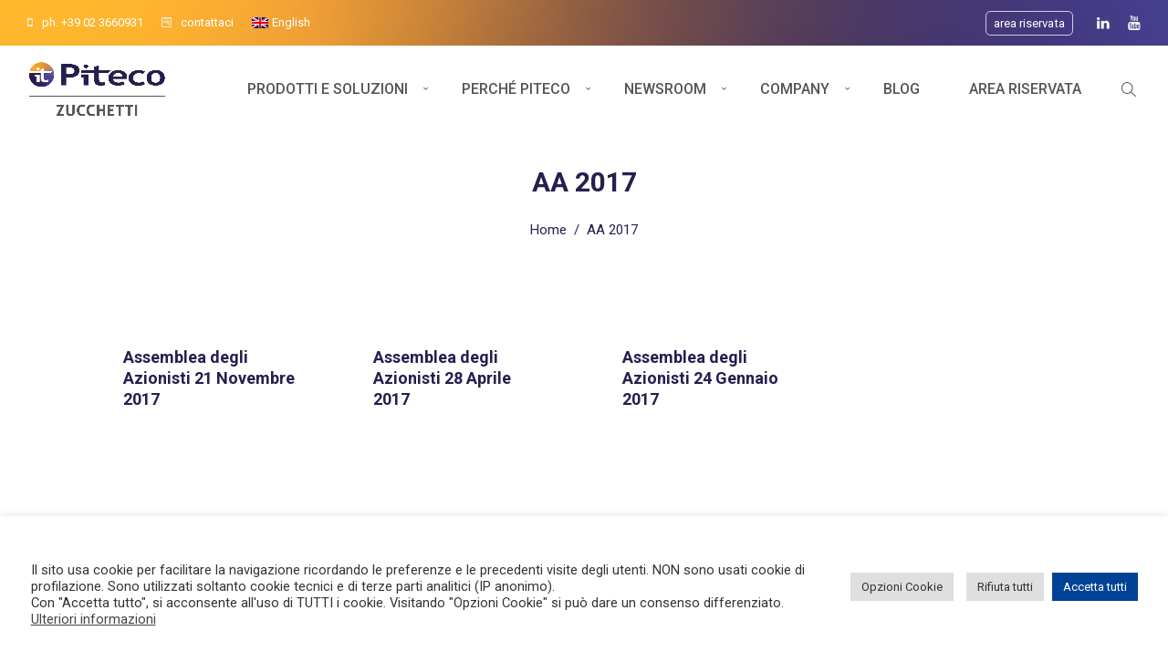

--- FILE ---
content_type: text/html; charset=UTF-8
request_url: https://www.pitecolab.it/ir-category/aa-2017/
body_size: 120346
content:
<!DOCTYPE html>
<html lang="it-IT">
    <head>        
        <meta charset="UTF-8">   
        <meta name="viewport" content="width=device-width, initial-scale=1.0, maximum-scale=1.0, user-scalable=no" /><meta name='robots' content='index, follow, max-image-preview:large, max-snippet:-1, max-video-preview:-1' />
	<style>img:is([sizes="auto" i], [sizes^="auto," i]) { contain-intrinsic-size: 3000px 1500px }</style>
	
	<!-- This site is optimized with the Yoast SEO plugin v26.1.1 - https://yoast.com/wordpress/plugins/seo/ -->
	<title>AA 2017 Archivi - Piteco</title>
	<link rel="canonical" href="https://www.pitecolab.it/ir-category/aa-2017/" />
	<meta property="og:locale" content="it_IT" />
	<meta property="og:type" content="article" />
	<meta property="og:title" content="AA 2017 Archivi - Piteco" />
	<meta property="og:url" content="https://www.pitecolab.it/ir-category/aa-2017/" />
	<meta property="og:site_name" content="Piteco" />
	<meta name="twitter:card" content="summary_large_image" />
	<script type="application/ld+json" class="yoast-schema-graph">{"@context":"https://schema.org","@graph":[{"@type":"CollectionPage","@id":"https://www.pitecolab.it/ir-category/aa-2017/","url":"https://www.pitecolab.it/ir-category/aa-2017/","name":"AA 2017 Archivi - Piteco","isPartOf":{"@id":"https://www.pitecolab.it/#website"},"breadcrumb":{"@id":"https://www.pitecolab.it/ir-category/aa-2017/#breadcrumb"},"inLanguage":"it-IT"},{"@type":"BreadcrumbList","@id":"https://www.pitecolab.it/ir-category/aa-2017/#breadcrumb","itemListElement":[{"@type":"ListItem","position":1,"name":"Home","item":"https://www.pitecolab.it/"},{"@type":"ListItem","position":2,"name":"Assemblea degli Azionisti","item":"https://www.pitecolab.it/ir-category/assemblea-azionisti/"},{"@type":"ListItem","position":3,"name":"AA 2017"}]},{"@type":"WebSite","@id":"https://www.pitecolab.it/#website","url":"https://www.pitecolab.it/","name":"Piteco","description":"","publisher":{"@id":"https://www.pitecolab.it/#organization"},"potentialAction":[{"@type":"SearchAction","target":{"@type":"EntryPoint","urlTemplate":"https://www.pitecolab.it/?s={search_term_string}"},"query-input":{"@type":"PropertyValueSpecification","valueRequired":true,"valueName":"search_term_string"}}],"inLanguage":"it-IT"},{"@type":"Organization","@id":"https://www.pitecolab.it/#organization","name":"Piteco S.p.A.","url":"https://www.pitecolab.it/","logo":{"@type":"ImageObject","inLanguage":"it-IT","@id":"https://www.pitecolab.it/#/schema/logo/image/","url":"https://www.pitecolab.it/wp-content/uploads/2019/11/LOGO-Piteco.png","contentUrl":"https://www.pitecolab.it/wp-content/uploads/2019/11/LOGO-Piteco.png","width":444,"height":136,"caption":"Piteco S.p.A."},"image":{"@id":"https://www.pitecolab.it/#/schema/logo/image/"}}]}</script>
	<!-- / Yoast SEO plugin. -->


<link rel='dns-prefetch' href='//www.google.com' />
<link rel='dns-prefetch' href='//fonts.googleapis.com' />
<link rel="alternate" type="application/rss+xml" title="Piteco &raquo; Feed" href="https://www.pitecolab.it/feed/" />
<link rel="alternate" type="application/rss+xml" title="Piteco &raquo; Feed dei commenti" href="https://www.pitecolab.it/comments/feed/" />
<link rel="alternate" type="application/rss+xml" title="Feed Piteco &raquo; AA 2017 IR Category" href="https://www.pitecolab.it/ir-category/aa-2017/feed/" />
<script type="text/javascript">
/* <![CDATA[ */
window._wpemojiSettings = {"baseUrl":"https:\/\/s.w.org\/images\/core\/emoji\/16.0.1\/72x72\/","ext":".png","svgUrl":"https:\/\/s.w.org\/images\/core\/emoji\/16.0.1\/svg\/","svgExt":".svg","source":{"concatemoji":"https:\/\/www.pitecolab.it\/wp-includes\/js\/wp-emoji-release.min.js?ver=5005bc33ac4c9ad6c69078719f526a63"}};
/*! This file is auto-generated */
!function(s,n){var o,i,e;function c(e){try{var t={supportTests:e,timestamp:(new Date).valueOf()};sessionStorage.setItem(o,JSON.stringify(t))}catch(e){}}function p(e,t,n){e.clearRect(0,0,e.canvas.width,e.canvas.height),e.fillText(t,0,0);var t=new Uint32Array(e.getImageData(0,0,e.canvas.width,e.canvas.height).data),a=(e.clearRect(0,0,e.canvas.width,e.canvas.height),e.fillText(n,0,0),new Uint32Array(e.getImageData(0,0,e.canvas.width,e.canvas.height).data));return t.every(function(e,t){return e===a[t]})}function u(e,t){e.clearRect(0,0,e.canvas.width,e.canvas.height),e.fillText(t,0,0);for(var n=e.getImageData(16,16,1,1),a=0;a<n.data.length;a++)if(0!==n.data[a])return!1;return!0}function f(e,t,n,a){switch(t){case"flag":return n(e,"\ud83c\udff3\ufe0f\u200d\u26a7\ufe0f","\ud83c\udff3\ufe0f\u200b\u26a7\ufe0f")?!1:!n(e,"\ud83c\udde8\ud83c\uddf6","\ud83c\udde8\u200b\ud83c\uddf6")&&!n(e,"\ud83c\udff4\udb40\udc67\udb40\udc62\udb40\udc65\udb40\udc6e\udb40\udc67\udb40\udc7f","\ud83c\udff4\u200b\udb40\udc67\u200b\udb40\udc62\u200b\udb40\udc65\u200b\udb40\udc6e\u200b\udb40\udc67\u200b\udb40\udc7f");case"emoji":return!a(e,"\ud83e\udedf")}return!1}function g(e,t,n,a){var r="undefined"!=typeof WorkerGlobalScope&&self instanceof WorkerGlobalScope?new OffscreenCanvas(300,150):s.createElement("canvas"),o=r.getContext("2d",{willReadFrequently:!0}),i=(o.textBaseline="top",o.font="600 32px Arial",{});return e.forEach(function(e){i[e]=t(o,e,n,a)}),i}function t(e){var t=s.createElement("script");t.src=e,t.defer=!0,s.head.appendChild(t)}"undefined"!=typeof Promise&&(o="wpEmojiSettingsSupports",i=["flag","emoji"],n.supports={everything:!0,everythingExceptFlag:!0},e=new Promise(function(e){s.addEventListener("DOMContentLoaded",e,{once:!0})}),new Promise(function(t){var n=function(){try{var e=JSON.parse(sessionStorage.getItem(o));if("object"==typeof e&&"number"==typeof e.timestamp&&(new Date).valueOf()<e.timestamp+604800&&"object"==typeof e.supportTests)return e.supportTests}catch(e){}return null}();if(!n){if("undefined"!=typeof Worker&&"undefined"!=typeof OffscreenCanvas&&"undefined"!=typeof URL&&URL.createObjectURL&&"undefined"!=typeof Blob)try{var e="postMessage("+g.toString()+"("+[JSON.stringify(i),f.toString(),p.toString(),u.toString()].join(",")+"));",a=new Blob([e],{type:"text/javascript"}),r=new Worker(URL.createObjectURL(a),{name:"wpTestEmojiSupports"});return void(r.onmessage=function(e){c(n=e.data),r.terminate(),t(n)})}catch(e){}c(n=g(i,f,p,u))}t(n)}).then(function(e){for(var t in e)n.supports[t]=e[t],n.supports.everything=n.supports.everything&&n.supports[t],"flag"!==t&&(n.supports.everythingExceptFlag=n.supports.everythingExceptFlag&&n.supports[t]);n.supports.everythingExceptFlag=n.supports.everythingExceptFlag&&!n.supports.flag,n.DOMReady=!1,n.readyCallback=function(){n.DOMReady=!0}}).then(function(){return e}).then(function(){var e;n.supports.everything||(n.readyCallback(),(e=n.source||{}).concatemoji?t(e.concatemoji):e.wpemoji&&e.twemoji&&(t(e.twemoji),t(e.wpemoji)))}))}((window,document),window._wpemojiSettings);
/* ]]> */
</script>
<style id='wp-emoji-styles-inline-css' type='text/css'>

	img.wp-smiley, img.emoji {
		display: inline !important;
		border: none !important;
		box-shadow: none !important;
		height: 1em !important;
		width: 1em !important;
		margin: 0 0.07em !important;
		vertical-align: -0.1em !important;
		background: none !important;
		padding: 0 !important;
	}
</style>
<link rel='stylesheet' id='wp-block-library-css' href='https://www.pitecolab.it/wp-includes/css/dist/block-library/style.min.css?ver=5005bc33ac4c9ad6c69078719f526a63' type='text/css' media='all' />
<style id='classic-theme-styles-inline-css' type='text/css'>
/*! This file is auto-generated */
.wp-block-button__link{color:#fff;background-color:#32373c;border-radius:9999px;box-shadow:none;text-decoration:none;padding:calc(.667em + 2px) calc(1.333em + 2px);font-size:1.125em}.wp-block-file__button{background:#32373c;color:#fff;text-decoration:none}
</style>
<link rel='stylesheet' id='wp-components-css' href='https://www.pitecolab.it/wp-includes/css/dist/components/style.min.css?ver=5005bc33ac4c9ad6c69078719f526a63' type='text/css' media='all' />
<link rel='stylesheet' id='wp-preferences-css' href='https://www.pitecolab.it/wp-includes/css/dist/preferences/style.min.css?ver=5005bc33ac4c9ad6c69078719f526a63' type='text/css' media='all' />
<link rel='stylesheet' id='wp-block-editor-css' href='https://www.pitecolab.it/wp-includes/css/dist/block-editor/style.min.css?ver=5005bc33ac4c9ad6c69078719f526a63' type='text/css' media='all' />
<link rel='stylesheet' id='popup-maker-block-library-style-css' href='https://www.pitecolab.it/wp-content/plugins/popup-maker/dist/packages/block-library-style.css?ver=dbea705cfafe089d65f1' type='text/css' media='all' />
<style id='global-styles-inline-css' type='text/css'>
:root{--wp--preset--aspect-ratio--square: 1;--wp--preset--aspect-ratio--4-3: 4/3;--wp--preset--aspect-ratio--3-4: 3/4;--wp--preset--aspect-ratio--3-2: 3/2;--wp--preset--aspect-ratio--2-3: 2/3;--wp--preset--aspect-ratio--16-9: 16/9;--wp--preset--aspect-ratio--9-16: 9/16;--wp--preset--color--black: #000000;--wp--preset--color--cyan-bluish-gray: #abb8c3;--wp--preset--color--white: #ffffff;--wp--preset--color--pale-pink: #f78da7;--wp--preset--color--vivid-red: #cf2e2e;--wp--preset--color--luminous-vivid-orange: #ff6900;--wp--preset--color--luminous-vivid-amber: #fcb900;--wp--preset--color--light-green-cyan: #7bdcb5;--wp--preset--color--vivid-green-cyan: #00d084;--wp--preset--color--pale-cyan-blue: #8ed1fc;--wp--preset--color--vivid-cyan-blue: #0693e3;--wp--preset--color--vivid-purple: #9b51e0;--wp--preset--gradient--vivid-cyan-blue-to-vivid-purple: linear-gradient(135deg,rgba(6,147,227,1) 0%,rgb(155,81,224) 100%);--wp--preset--gradient--light-green-cyan-to-vivid-green-cyan: linear-gradient(135deg,rgb(122,220,180) 0%,rgb(0,208,130) 100%);--wp--preset--gradient--luminous-vivid-amber-to-luminous-vivid-orange: linear-gradient(135deg,rgba(252,185,0,1) 0%,rgba(255,105,0,1) 100%);--wp--preset--gradient--luminous-vivid-orange-to-vivid-red: linear-gradient(135deg,rgba(255,105,0,1) 0%,rgb(207,46,46) 100%);--wp--preset--gradient--very-light-gray-to-cyan-bluish-gray: linear-gradient(135deg,rgb(238,238,238) 0%,rgb(169,184,195) 100%);--wp--preset--gradient--cool-to-warm-spectrum: linear-gradient(135deg,rgb(74,234,220) 0%,rgb(151,120,209) 20%,rgb(207,42,186) 40%,rgb(238,44,130) 60%,rgb(251,105,98) 80%,rgb(254,248,76) 100%);--wp--preset--gradient--blush-light-purple: linear-gradient(135deg,rgb(255,206,236) 0%,rgb(152,150,240) 100%);--wp--preset--gradient--blush-bordeaux: linear-gradient(135deg,rgb(254,205,165) 0%,rgb(254,45,45) 50%,rgb(107,0,62) 100%);--wp--preset--gradient--luminous-dusk: linear-gradient(135deg,rgb(255,203,112) 0%,rgb(199,81,192) 50%,rgb(65,88,208) 100%);--wp--preset--gradient--pale-ocean: linear-gradient(135deg,rgb(255,245,203) 0%,rgb(182,227,212) 50%,rgb(51,167,181) 100%);--wp--preset--gradient--electric-grass: linear-gradient(135deg,rgb(202,248,128) 0%,rgb(113,206,126) 100%);--wp--preset--gradient--midnight: linear-gradient(135deg,rgb(2,3,129) 0%,rgb(40,116,252) 100%);--wp--preset--font-size--small: 13px;--wp--preset--font-size--medium: 20px;--wp--preset--font-size--large: 36px;--wp--preset--font-size--x-large: 42px;--wp--preset--spacing--20: 0.44rem;--wp--preset--spacing--30: 0.67rem;--wp--preset--spacing--40: 1rem;--wp--preset--spacing--50: 1.5rem;--wp--preset--spacing--60: 2.25rem;--wp--preset--spacing--70: 3.38rem;--wp--preset--spacing--80: 5.06rem;--wp--preset--shadow--natural: 6px 6px 9px rgba(0, 0, 0, 0.2);--wp--preset--shadow--deep: 12px 12px 50px rgba(0, 0, 0, 0.4);--wp--preset--shadow--sharp: 6px 6px 0px rgba(0, 0, 0, 0.2);--wp--preset--shadow--outlined: 6px 6px 0px -3px rgba(255, 255, 255, 1), 6px 6px rgba(0, 0, 0, 1);--wp--preset--shadow--crisp: 6px 6px 0px rgba(0, 0, 0, 1);}:where(.is-layout-flex){gap: 0.5em;}:where(.is-layout-grid){gap: 0.5em;}body .is-layout-flex{display: flex;}.is-layout-flex{flex-wrap: wrap;align-items: center;}.is-layout-flex > :is(*, div){margin: 0;}body .is-layout-grid{display: grid;}.is-layout-grid > :is(*, div){margin: 0;}:where(.wp-block-columns.is-layout-flex){gap: 2em;}:where(.wp-block-columns.is-layout-grid){gap: 2em;}:where(.wp-block-post-template.is-layout-flex){gap: 1.25em;}:where(.wp-block-post-template.is-layout-grid){gap: 1.25em;}.has-black-color{color: var(--wp--preset--color--black) !important;}.has-cyan-bluish-gray-color{color: var(--wp--preset--color--cyan-bluish-gray) !important;}.has-white-color{color: var(--wp--preset--color--white) !important;}.has-pale-pink-color{color: var(--wp--preset--color--pale-pink) !important;}.has-vivid-red-color{color: var(--wp--preset--color--vivid-red) !important;}.has-luminous-vivid-orange-color{color: var(--wp--preset--color--luminous-vivid-orange) !important;}.has-luminous-vivid-amber-color{color: var(--wp--preset--color--luminous-vivid-amber) !important;}.has-light-green-cyan-color{color: var(--wp--preset--color--light-green-cyan) !important;}.has-vivid-green-cyan-color{color: var(--wp--preset--color--vivid-green-cyan) !important;}.has-pale-cyan-blue-color{color: var(--wp--preset--color--pale-cyan-blue) !important;}.has-vivid-cyan-blue-color{color: var(--wp--preset--color--vivid-cyan-blue) !important;}.has-vivid-purple-color{color: var(--wp--preset--color--vivid-purple) !important;}.has-black-background-color{background-color: var(--wp--preset--color--black) !important;}.has-cyan-bluish-gray-background-color{background-color: var(--wp--preset--color--cyan-bluish-gray) !important;}.has-white-background-color{background-color: var(--wp--preset--color--white) !important;}.has-pale-pink-background-color{background-color: var(--wp--preset--color--pale-pink) !important;}.has-vivid-red-background-color{background-color: var(--wp--preset--color--vivid-red) !important;}.has-luminous-vivid-orange-background-color{background-color: var(--wp--preset--color--luminous-vivid-orange) !important;}.has-luminous-vivid-amber-background-color{background-color: var(--wp--preset--color--luminous-vivid-amber) !important;}.has-light-green-cyan-background-color{background-color: var(--wp--preset--color--light-green-cyan) !important;}.has-vivid-green-cyan-background-color{background-color: var(--wp--preset--color--vivid-green-cyan) !important;}.has-pale-cyan-blue-background-color{background-color: var(--wp--preset--color--pale-cyan-blue) !important;}.has-vivid-cyan-blue-background-color{background-color: var(--wp--preset--color--vivid-cyan-blue) !important;}.has-vivid-purple-background-color{background-color: var(--wp--preset--color--vivid-purple) !important;}.has-black-border-color{border-color: var(--wp--preset--color--black) !important;}.has-cyan-bluish-gray-border-color{border-color: var(--wp--preset--color--cyan-bluish-gray) !important;}.has-white-border-color{border-color: var(--wp--preset--color--white) !important;}.has-pale-pink-border-color{border-color: var(--wp--preset--color--pale-pink) !important;}.has-vivid-red-border-color{border-color: var(--wp--preset--color--vivid-red) !important;}.has-luminous-vivid-orange-border-color{border-color: var(--wp--preset--color--luminous-vivid-orange) !important;}.has-luminous-vivid-amber-border-color{border-color: var(--wp--preset--color--luminous-vivid-amber) !important;}.has-light-green-cyan-border-color{border-color: var(--wp--preset--color--light-green-cyan) !important;}.has-vivid-green-cyan-border-color{border-color: var(--wp--preset--color--vivid-green-cyan) !important;}.has-pale-cyan-blue-border-color{border-color: var(--wp--preset--color--pale-cyan-blue) !important;}.has-vivid-cyan-blue-border-color{border-color: var(--wp--preset--color--vivid-cyan-blue) !important;}.has-vivid-purple-border-color{border-color: var(--wp--preset--color--vivid-purple) !important;}.has-vivid-cyan-blue-to-vivid-purple-gradient-background{background: var(--wp--preset--gradient--vivid-cyan-blue-to-vivid-purple) !important;}.has-light-green-cyan-to-vivid-green-cyan-gradient-background{background: var(--wp--preset--gradient--light-green-cyan-to-vivid-green-cyan) !important;}.has-luminous-vivid-amber-to-luminous-vivid-orange-gradient-background{background: var(--wp--preset--gradient--luminous-vivid-amber-to-luminous-vivid-orange) !important;}.has-luminous-vivid-orange-to-vivid-red-gradient-background{background: var(--wp--preset--gradient--luminous-vivid-orange-to-vivid-red) !important;}.has-very-light-gray-to-cyan-bluish-gray-gradient-background{background: var(--wp--preset--gradient--very-light-gray-to-cyan-bluish-gray) !important;}.has-cool-to-warm-spectrum-gradient-background{background: var(--wp--preset--gradient--cool-to-warm-spectrum) !important;}.has-blush-light-purple-gradient-background{background: var(--wp--preset--gradient--blush-light-purple) !important;}.has-blush-bordeaux-gradient-background{background: var(--wp--preset--gradient--blush-bordeaux) !important;}.has-luminous-dusk-gradient-background{background: var(--wp--preset--gradient--luminous-dusk) !important;}.has-pale-ocean-gradient-background{background: var(--wp--preset--gradient--pale-ocean) !important;}.has-electric-grass-gradient-background{background: var(--wp--preset--gradient--electric-grass) !important;}.has-midnight-gradient-background{background: var(--wp--preset--gradient--midnight) !important;}.has-small-font-size{font-size: var(--wp--preset--font-size--small) !important;}.has-medium-font-size{font-size: var(--wp--preset--font-size--medium) !important;}.has-large-font-size{font-size: var(--wp--preset--font-size--large) !important;}.has-x-large-font-size{font-size: var(--wp--preset--font-size--x-large) !important;}
:where(.wp-block-post-template.is-layout-flex){gap: 1.25em;}:where(.wp-block-post-template.is-layout-grid){gap: 1.25em;}
:where(.wp-block-columns.is-layout-flex){gap: 2em;}:where(.wp-block-columns.is-layout-grid){gap: 2em;}
:root :where(.wp-block-pullquote){font-size: 1.5em;line-height: 1.6;}
</style>
<link rel='stylesheet' id='lvca-animate-styles-css' href='https://www.pitecolab.it/wp-content/plugins/addons-for-visual-composer-premium/assets/css/animate.css?ver=3.9.3' type='text/css' media='all' />
<link rel='stylesheet' id='lvca-frontend-styles-css' href='https://www.pitecolab.it/wp-content/plugins/addons-for-visual-composer-premium/assets/css/lvca-frontend.css?ver=3.9.3' type='text/css' media='all' />
<link rel='stylesheet' id='lvca-icomoon-styles-css' href='https://www.pitecolab.it/wp-content/plugins/addons-for-visual-composer-premium/assets/css/icomoon.css?ver=3.9.3' type='text/css' media='all' />
<link rel='stylesheet' id='cookie-law-info-css' href='https://www.pitecolab.it/wp-content/plugins/cookie-law-info/legacy/public/css/cookie-law-info-public.css?ver=3.3.5' type='text/css' media='all' />
<link rel='stylesheet' id='cookie-law-info-gdpr-css' href='https://www.pitecolab.it/wp-content/plugins/cookie-law-info/legacy/public/css/cookie-law-info-gdpr.css?ver=3.3.5' type='text/css' media='all' />
<link rel='stylesheet' id='da-frontend-css' href='https://www.pitecolab.it/wp-content/plugins/download-attachments/css/frontend.css?ver=1.3.1' type='text/css' media='all' />
<link rel='stylesheet' id='hide-admin-bar-based-on-user-roles-css' href='https://www.pitecolab.it/wp-content/plugins/hide-admin-bar-based-on-user-roles/public/css/hide-admin-bar-based-on-user-roles-public.css?ver=5.2.0' type='text/css' media='all' />
<link rel='stylesheet' id='theme-my-login-css' href='https://www.pitecolab.it/wp-content/plugins/theme-my-login/assets/styles/theme-my-login.min.css?ver=7.1.14' type='text/css' media='all' />
<link rel='stylesheet' id='wpml-menu-item-0-css' href='https://www.pitecolab.it/wp-content/plugins/sitepress-multilingual-cms/templates/language-switchers/menu-item/style.min.css?ver=1' type='text/css' media='all' />
<link rel='stylesheet' id='lvca-accordion-css' href='https://www.pitecolab.it/wp-content/plugins/addons-for-visual-composer-premium/includes/addons/accordion/css/style.css?ver=3.9.3' type='text/css' media='all' />
<link rel='stylesheet' id='lvca-slick-css' href='https://www.pitecolab.it/wp-content/plugins/addons-for-visual-composer-premium/assets/css/slick.css?ver=3.9.3' type='text/css' media='all' />
<link rel='stylesheet' id='lvca-carousel-css' href='https://www.pitecolab.it/wp-content/plugins/addons-for-visual-composer-premium/includes/addons/carousel/css/style.css?ver=3.9.3' type='text/css' media='all' />
<link rel='stylesheet' id='lvca-clients-css' href='https://www.pitecolab.it/wp-content/plugins/addons-for-visual-composer-premium/includes/addons/clients/css/style.css?ver=3.9.3' type='text/css' media='all' />
<link rel='stylesheet' id='lvca-heading-css' href='https://www.pitecolab.it/wp-content/plugins/addons-for-visual-composer-premium/includes/addons/heading/css/style.css?ver=3.9.3' type='text/css' media='all' />
<link rel='stylesheet' id='lvca-odometers-css' href='https://www.pitecolab.it/wp-content/plugins/addons-for-visual-composer-premium/includes/addons/odometers/css/style.css?ver=3.9.3' type='text/css' media='all' />
<link rel='stylesheet' id='lvca-piecharts-css' href='https://www.pitecolab.it/wp-content/plugins/addons-for-visual-composer-premium/includes/addons/piecharts/css/style.css?ver=3.9.3' type='text/css' media='all' />
<link rel='stylesheet' id='lvca-posts-carousel-css' href='https://www.pitecolab.it/wp-content/plugins/addons-for-visual-composer-premium/includes/addons/posts-carousel/css/style.css?ver=3.9.3' type='text/css' media='all' />
<link rel='stylesheet' id='lvca-pricing-table-css' href='https://www.pitecolab.it/wp-content/plugins/addons-for-visual-composer-premium/includes/addons/pricing-table/css/style.css?ver=3.9.3' type='text/css' media='all' />
<link rel='stylesheet' id='lvca-services-css' href='https://www.pitecolab.it/wp-content/plugins/addons-for-visual-composer-premium/includes/addons/services/css/style.css?ver=3.9.3' type='text/css' media='all' />
<link rel='stylesheet' id='lvca-stats-bar-css' href='https://www.pitecolab.it/wp-content/plugins/addons-for-visual-composer-premium/includes/addons/stats-bar/css/style.css?ver=3.9.3' type='text/css' media='all' />
<link rel='stylesheet' id='lvca-tabs-css' href='https://www.pitecolab.it/wp-content/plugins/addons-for-visual-composer-premium/includes/addons/tabs/css/style.css?ver=3.9.3' type='text/css' media='all' />
<link rel='stylesheet' id='lvca-team-members-css' href='https://www.pitecolab.it/wp-content/plugins/addons-for-visual-composer-premium/includes/addons/team/css/style.css?ver=3.9.3' type='text/css' media='all' />
<link rel='stylesheet' id='lvca-testimonials-css' href='https://www.pitecolab.it/wp-content/plugins/addons-for-visual-composer-premium/includes/addons/testimonials/css/style.css?ver=3.9.3' type='text/css' media='all' />
<link rel='stylesheet' id='lvca-flexslider-css' href='https://www.pitecolab.it/wp-content/plugins/addons-for-visual-composer-premium/assets/css/flexslider.css?ver=3.9.3' type='text/css' media='all' />
<link rel='stylesheet' id='lvca-testimonials-slider-css' href='https://www.pitecolab.it/wp-content/plugins/addons-for-visual-composer-premium/includes/addons/testimonials-slider/css/style.css?ver=3.9.3' type='text/css' media='all' />
<link rel='stylesheet' id='lvca-blocks-css' href='https://www.pitecolab.it/wp-content/plugins/addons-for-visual-composer-premium/assets/css/premium/lvca-blocks.css?ver=3.9.3' type='text/css' media='all' />
<link rel='stylesheet' id='lvca-fancybox-css' href='https://www.pitecolab.it/wp-content/plugins/addons-for-visual-composer-premium/assets/css/premium/jquery.fancybox.css?ver=3.9.3' type='text/css' media='all' />
<link rel='stylesheet' id='lvca-premium-frontend-styles-css' href='https://www.pitecolab.it/wp-content/plugins/addons-for-visual-composer-premium/assets/css/premium/lvca-frontend.css?ver=3.9.3' type='text/css' media='all' />
<link rel='stylesheet' id='lvca-portfolio-css' href='https://www.pitecolab.it/wp-content/plugins/addons-for-visual-composer-premium/includes/addons/premium/portfolio/css/style.css?ver=3.9.3' type='text/css' media='all' />
<link rel='stylesheet' id='lvca-gallery-carousel-css' href='https://www.pitecolab.it/wp-content/plugins/addons-for-visual-composer-premium/includes/addons/premium/gallery-carousel/css/style.css?ver=3.9.3' type='text/css' media='all' />
<link rel='stylesheet' id='lvca-gallery-css' href='https://www.pitecolab.it/wp-content/plugins/addons-for-visual-composer-premium/includes/addons/premium/gallery/css/style.css?ver=3.9.3' type='text/css' media='all' />
<link rel='stylesheet' id='wyde-animations-css' href='https://www.pitecolab.it/wp-content/plugins/wyde-core/shortcodes/css/animation.css?ver=3.8.1' type='text/css' media='all' />
<link rel='stylesheet' id='wyde-font-awesome-css' href='https://www.pitecolab.it/wp-content/plugins/wyde-core/assets/css/font-awesome.min.css?ver=4.6.3' type='text/css' media='all' />
<link rel='stylesheet' id='aoraki-main-css' href='https://www.pitecolab.it/wp-content/themes/aoraki/css/main.css?ver=1.1.3' type='text/css' media='all' />
<link rel='stylesheet' id='aoraki-shortcodes-css' href='https://www.pitecolab.it/wp-content/themes/aoraki/css/shortcodes.css?ver=1.1.3' type='text/css' media='all' />
<link rel='stylesheet' id='aoraki-css' href='https://www.pitecolab.it/wp-content/themes/piteco19/style.css?ver=1.1.3' type='text/css' media='all' />
<link rel='stylesheet' id='aoraki-icons-css' href='https://www.pitecolab.it/wp-content/themes/aoraki/css/icons.css?ver=1.1.3' type='text/css' media='all' />
<link rel='stylesheet' id='lightcase-css' href='https://www.pitecolab.it/wp-content/themes/aoraki/css/lightcase.css?ver=1.1.3' type='text/css' media='all' />
<link rel='stylesheet' id='piteco-popup-css' href='https://www.pitecolab.it/wp-content/plugins/piteco-popup//assets/css/popup.css?ver=0.0.1' type='text/css' media='all' />
<link rel='stylesheet' id='lvca-slider-css' href='https://www.pitecolab.it/wp-content/plugins/addons-for-visual-composer-premium/includes/addons/premium/slider/css/style.css?ver=3.9.3' type='text/css' media='all' />
<link rel='stylesheet' id='redux-google-fonts-aoraki_options-css' href='https://fonts.googleapis.com/css?family=Roboto%3A100%2C300%2C400%2C500%2C700%2C900%2C100italic%2C300italic%2C400italic%2C500italic%2C700italic%2C900italic&#038;subset=latin-ext&#038;ver=1757578375' type='text/css' media='all' />
<script type="text/javascript" id="wpml-cookie-js-extra">
/* <![CDATA[ */
var wpml_cookies = {"wp-wpml_current_language":{"value":"it","expires":1,"path":"\/"}};
var wpml_cookies = {"wp-wpml_current_language":{"value":"it","expires":1,"path":"\/"}};
/* ]]> */
</script>
<script type="text/javascript" src="https://www.pitecolab.it/wp-content/plugins/sitepress-multilingual-cms/res/js/cookies/language-cookie.js?ver=476000" id="wpml-cookie-js" defer="defer" data-wp-strategy="defer"></script>
<script type="text/javascript" src="https://www.pitecolab.it/wp-includes/js/jquery/jquery.min.js?ver=3.7.1" id="jquery-core-js"></script>
<script type="text/javascript" src="https://www.pitecolab.it/wp-includes/js/jquery/jquery-migrate.min.js?ver=3.4.1" id="jquery-migrate-js"></script>
<script type="text/javascript" src="https://www.pitecolab.it/wp-content/themes/piteco19/assets/js/fixes.js?ver=5005bc33ac4c9ad6c69078719f526a63" id="piteco-theme-fix-js"></script>
<script type="text/javascript" src="https://www.pitecolab.it/wp-content/plugins/addons-for-visual-composer-premium/assets/js/jquery.waypoints.min.js?ver=3.9.3" id="lvca-waypoints-js"></script>
<script type="text/javascript" id="lvca-frontend-scripts-js-extra">
/* <![CDATA[ */
var lvca_ajax_object = {"ajax_url":"https:\/\/www.pitecolab.it\/wp-admin\/admin-ajax.php"};
var lvca_settings = {"mobile_width":"780","custom_css":""};
/* ]]> */
</script>
<script type="text/javascript" src="https://www.pitecolab.it/wp-content/plugins/addons-for-visual-composer-premium/assets/js/lvca-frontend.min.js?ver=3.9.3" id="lvca-frontend-scripts-js"></script>
<script type="text/javascript" id="cookie-law-info-js-extra">
/* <![CDATA[ */
var Cli_Data = {"nn_cookie_ids":["yt-remote-device-id","yt-remote-connected-devices","yt.innertube::requests","yt.innertube::nextId","_ga","_gid","CONSENT","_gat","wp-wpml_current_language","_GRECAPTCHA","YSC","VISITOR_INFO1_LIVE"],"cookielist":[],"non_necessary_cookies":{"necessary":["_GRECAPTCHA"],"performance":["_gat"],"analytics":["_ga","_gid","CONSENT"],"advertisement":["yt-remote-device-id","yt-remote-connected-devices","yt.innertube::requests","yt.innertube::nextId","YSC","VISITOR_INFO1_LIVE"],"others":["wp-wpml_current_language"]},"ccpaEnabled":"","ccpaRegionBased":"","ccpaBarEnabled":"","strictlyEnabled":["necessary","obligatoire"],"ccpaType":"gdpr","js_blocking":"1","custom_integration":"","triggerDomRefresh":"","secure_cookies":""};
var cli_cookiebar_settings = {"animate_speed_hide":"500","animate_speed_show":"500","background":"#FFF","border":"#b1a6a6c2","border_on":"","button_1_button_colour":"#004396","button_1_button_hover":"#003678","button_1_link_colour":"#fff","button_1_as_button":"1","button_1_new_win":"","button_2_button_colour":"#333","button_2_button_hover":"#292929","button_2_link_colour":"#444","button_2_as_button":"","button_2_hidebar":"1","button_3_button_colour":"#dedfe0","button_3_button_hover":"#b2b2b3","button_3_link_colour":"#333333","button_3_as_button":"1","button_3_new_win":"","button_4_button_colour":"#dedfe0","button_4_button_hover":"#b2b2b3","button_4_link_colour":"#333333","button_4_as_button":"1","button_7_button_colour":"#004396","button_7_button_hover":"#003678","button_7_link_colour":"#fff","button_7_as_button":"1","button_7_new_win":"","font_family":"inherit","header_fix":"","notify_animate_hide":"1","notify_animate_show":"","notify_div_id":"#cookie-law-info-bar","notify_position_horizontal":"right","notify_position_vertical":"bottom","scroll_close":"","scroll_close_reload":"","accept_close_reload":"","reject_close_reload":"","showagain_tab":"","showagain_background":"#fff","showagain_border":"#000","showagain_div_id":"#cookie-law-info-again","showagain_x_position":"100px","text":"#333333","show_once_yn":"","show_once":"10000","logging_on":"","as_popup":"","popup_overlay":"1","bar_heading_text":"","cookie_bar_as":"banner","popup_showagain_position":"bottom-right","widget_position":"left"};
var log_object = {"ajax_url":"https:\/\/www.pitecolab.it\/wp-admin\/admin-ajax.php"};
/* ]]> */
</script>
<script type="text/javascript" src="https://www.pitecolab.it/wp-content/plugins/cookie-law-info/legacy/public/js/cookie-law-info-public.js?ver=3.3.5" id="cookie-law-info-js"></script>
<script type="text/javascript" src="https://www.pitecolab.it/wp-content/plugins/hide-admin-bar-based-on-user-roles/public/js/hide-admin-bar-based-on-user-roles-public.js?ver=5.2.0" id="hide-admin-bar-based-on-user-roles-js"></script>
<script type="text/javascript" src="//www.pitecolab.it/wp-content/plugins/revslider/sr6/assets/js/rbtools.min.js?ver=6.7.29" id="tp-tools-js"></script>
<script type="text/javascript" src="//www.pitecolab.it/wp-content/plugins/revslider/sr6/assets/js/rs6.min.js?ver=6.7.34" id="revmin-js"></script>
<script type="text/javascript" src="https://www.pitecolab.it/wp-content/plugins/addons-for-visual-composer-premium/includes/addons/accordion/js/accordion.min.js?ver=3.9.3" id="lvca-accordion-js"></script>
<script type="text/javascript" src="https://www.pitecolab.it/wp-content/plugins/addons-for-visual-composer-premium/assets/js/slick.min.js?ver=3.9.3" id="lvca-slick-carousel-js"></script>
<script type="text/javascript" src="https://www.pitecolab.it/wp-content/plugins/addons-for-visual-composer-premium/assets/js/jquery.stats.min.js?ver=3.9.3" id="lvca-stats-js"></script>
<script type="text/javascript" src="https://www.pitecolab.it/wp-content/plugins/addons-for-visual-composer-premium/includes/addons/odometers/js/odometer.min.js?ver=3.9.3" id="lvca-odometers-js"></script>
<script type="text/javascript" src="https://www.pitecolab.it/wp-content/plugins/addons-for-visual-composer-premium/includes/addons/piecharts/js/piechart.min.js?ver=3.9.3" id="lvca-piecharts-js"></script>
<script type="text/javascript" src="https://www.pitecolab.it/wp-content/plugins/addons-for-visual-composer-premium/includes/addons/posts-carousel/js/posts-carousel.min.js?ver=3.9.3" id="lvca-post-carousel-js"></script>
<script type="text/javascript" src="https://www.pitecolab.it/wp-content/plugins/addons-for-visual-composer-premium/includes/addons/spacer/js/spacer.min.js?ver=3.9.3" id="lvca-spacer-js"></script>
<script type="text/javascript" src="https://www.pitecolab.it/wp-content/plugins/addons-for-visual-composer-premium/includes/addons/services/js/services.min.js?ver=3.9.3" id="lvca-services-js"></script>
<script type="text/javascript" src="https://www.pitecolab.it/wp-content/plugins/addons-for-visual-composer-premium/includes/addons/stats-bar/js/stats-bar.min.js?ver=3.9.3" id="lvca-stats-bar-js"></script>
<script type="text/javascript" src="https://www.pitecolab.it/wp-content/plugins/addons-for-visual-composer-premium/includes/addons/tabs/js/tabs.min.js?ver=3.9.3" id="lvca-tabs-js"></script>
<script type="text/javascript" src="https://www.pitecolab.it/wp-content/plugins/addons-for-visual-composer-premium/assets/js/jquery.flexslider.min.js?ver=3.9.3" id="lvca-flexslider-js"></script>
<script type="text/javascript" src="https://www.pitecolab.it/wp-content/plugins/addons-for-visual-composer-premium/includes/addons/testimonials-slider/js/testimonials.min.js?ver=3.9.3" id="lvca-testimonials-slider-js"></script>
<script type="text/javascript" src="https://www.pitecolab.it/wp-content/plugins/addons-for-visual-composer-premium/assets/js/isotope.pkgd.min.js?ver=3.9.3" id="lvca-isotope-js"></script>
<script type="text/javascript" src="https://www.pitecolab.it/wp-content/plugins/addons-for-visual-composer-premium/assets/js/imagesloaded.pkgd.min.js?ver=3.9.3" id="lvca-imagesloaded-js"></script>
<script type="text/javascript" src="https://www.pitecolab.it/wp-content/plugins/addons-for-visual-composer-premium/assets/js/premium/lvca-blocks.min.js?ver=3.9.3" id="lvca-blocks-js"></script>
<script type="text/javascript" src="https://www.pitecolab.it/wp-content/plugins/addons-for-visual-composer-premium/assets/js/premium/jquery.fancybox.min.js?ver=3.9.3" id="lvca-fancybox-js"></script>
<script type="text/javascript" src="https://www.pitecolab.it/wp-content/plugins/addons-for-visual-composer-premium/includes/addons/premium/portfolio/js/portfolio.min.js?ver=3.9.3" id="lvca-portfolio-js"></script>
<script type="text/javascript" src="https://www.pitecolab.it/wp-content/plugins/addons-for-visual-composer-premium/includes/addons/premium/gallery-carousel/js/gallery-carousel.min.js?ver=3.9.3" id="lvca-gallery-carousel-js"></script>
<script type="text/javascript" src="https://www.pitecolab.it/wp-content/plugins/addons-for-visual-composer-premium/includes/addons/premium/gallery/js/gallery.min.js?ver=3.9.3" id="lvca-gallery-js"></script>
<script type="text/javascript" src="https://www.pitecolab.it/wp-content/plugins/wyde-core/assets/js/modernizr.js" id="modernizr-js"></script>
<script type="text/javascript" src="https://www.pitecolab.it/wp-content/plugins/addons-for-visual-composer-premium/includes/addons/premium/slider/js/slider.min.js?ver=3.9.3" id="lvca-slider-js"></script>
<link rel="https://api.w.org/" href="https://www.pitecolab.it/wp-json/" /><link rel="EditURI" type="application/rsd+xml" title="RSD" href="https://www.pitecolab.it/xmlrpc.php?rsd" />

        <script type="text/javascript">
            (function () {
                window.lvca_fs = {can_use_premium_code: true};
            })();
        </script>
        		<script type="text/javascript">
				(function(c,l,a,r,i,t,y){
					c[a]=c[a]||function(){(c[a].q=c[a].q||[]).push(arguments)};t=l.createElement(r);t.async=1;
					t.src="https://www.clarity.ms/tag/"+i+"?ref=wordpress";y=l.getElementsByTagName(r)[0];y.parentNode.insertBefore(t,y);
				})(window, document, "clarity", "script", "qv8sk0hrsp");
		</script>
		<meta name="generator" content="WPML ver:4.7.6 stt:1,27;" />
<meta name="generator" content="Visual Composer 6.7.0"/>
<style type="text/css" id="custom-background-css">
body.custom-background { background-color: #ffffff; }
</style>
	<meta name="generator" content="Powered by Slider Revolution 6.7.34 - responsive, Mobile-Friendly Slider Plugin for WordPress with comfortable drag and drop interface." />
<link rel="icon" href="https://www.pitecolab.it/wp-content/uploads/2025/09/cropped-favicon-piteco-32x32.png" sizes="32x32" />
<link rel="icon" href="https://www.pitecolab.it/wp-content/uploads/2025/09/cropped-favicon-piteco-192x192.png" sizes="192x192" />
<link rel="apple-touch-icon" href="https://www.pitecolab.it/wp-content/uploads/2025/09/cropped-favicon-piteco-180x180.png" />
<meta name="msapplication-TileImage" content="https://www.pitecolab.it/wp-content/uploads/2025/09/cropped-favicon-piteco-270x270.png" />
<script>function setREVStartSize(e){
			//window.requestAnimationFrame(function() {
				window.RSIW = window.RSIW===undefined ? window.innerWidth : window.RSIW;
				window.RSIH = window.RSIH===undefined ? window.innerHeight : window.RSIH;
				try {
					var pw = document.getElementById(e.c).parentNode.offsetWidth,
						newh;
					pw = pw===0 || isNaN(pw) || (e.l=="fullwidth" || e.layout=="fullwidth") ? window.RSIW : pw;
					e.tabw = e.tabw===undefined ? 0 : parseInt(e.tabw);
					e.thumbw = e.thumbw===undefined ? 0 : parseInt(e.thumbw);
					e.tabh = e.tabh===undefined ? 0 : parseInt(e.tabh);
					e.thumbh = e.thumbh===undefined ? 0 : parseInt(e.thumbh);
					e.tabhide = e.tabhide===undefined ? 0 : parseInt(e.tabhide);
					e.thumbhide = e.thumbhide===undefined ? 0 : parseInt(e.thumbhide);
					e.mh = e.mh===undefined || e.mh=="" || e.mh==="auto" ? 0 : parseInt(e.mh,0);
					if(e.layout==="fullscreen" || e.l==="fullscreen")
						newh = Math.max(e.mh,window.RSIH);
					else{
						e.gw = Array.isArray(e.gw) ? e.gw : [e.gw];
						for (var i in e.rl) if (e.gw[i]===undefined || e.gw[i]===0) e.gw[i] = e.gw[i-1];
						e.gh = e.el===undefined || e.el==="" || (Array.isArray(e.el) && e.el.length==0)? e.gh : e.el;
						e.gh = Array.isArray(e.gh) ? e.gh : [e.gh];
						for (var i in e.rl) if (e.gh[i]===undefined || e.gh[i]===0) e.gh[i] = e.gh[i-1];
											
						var nl = new Array(e.rl.length),
							ix = 0,
							sl;
						e.tabw = e.tabhide>=pw ? 0 : e.tabw;
						e.thumbw = e.thumbhide>=pw ? 0 : e.thumbw;
						e.tabh = e.tabhide>=pw ? 0 : e.tabh;
						e.thumbh = e.thumbhide>=pw ? 0 : e.thumbh;
						for (var i in e.rl) nl[i] = e.rl[i]<window.RSIW ? 0 : e.rl[i];
						sl = nl[0];
						for (var i in nl) if (sl>nl[i] && nl[i]>0) { sl = nl[i]; ix=i;}
						var m = pw>(e.gw[ix]+e.tabw+e.thumbw) ? 1 : (pw-(e.tabw+e.thumbw)) / (e.gw[ix]);
						newh =  (e.gh[ix] * m) + (e.tabh + e.thumbh);
					}
					var el = document.getElementById(e.c);
					if (el!==null && el) el.style.height = newh+"px";
					el = document.getElementById(e.c+"_wrapper");
					if (el!==null && el) {
						el.style.height = newh+"px";
						el.style.display = "block";
					}
				} catch(e){
					console.log("Failure at Presize of Slider:" + e)
				}
			//});
		  };</script>
		<style type="text/css" id="wp-custom-css">
			/* dim. imm. blocco news */
.w-blog-posts.w-masonry .post-media > div {
    position: relative;
    height: 0;
    left: 0;
    right: 0;
    top: 0;
    padding: 0 0 66%;
    overflow: hidden;
}
@supports ( object-fit: cover ) {
    .w-blog-posts:not(.w-list) .post-media > div > a {
        position: absolute;
        height: 100%;
        width: 100%;
    }
    .w-blog-posts:not(.w-list) .post-media > div > a > img {
        object-fit: cover;
        max-width: none;
        height: 100%;
    }
}


/* menù "Experience" + largo */
.dropdown-nav ul > li.megamenu.grid-4-cols > ul > li {
	width: 22%;
}
.dropdown-nav ul > li.megamenu.grid-4-cols > ul > li.experience {
  width: 33%;
}
.megamenu > .sub-menu > .titolo-menu {
	margin-top: 0;
}
.no-link > a {
	cursor: default;
}


/* TEMP: eliminare 20/12/2021 */
/* Btn "Area riservata" */
.topbar__btn + .social-icons,
a.topbar__btn {
	float: left;
}
.top-bar-right {
	display: flex;
	align-items: center;
	justify-content: space-between;
}
.topbar__btn {
	margin-right: 2em;
	color: inherit;
	font-size: .82rem;
	padding: .1em .6em;
	border-radius: 0.4em;
	border: 1px solid rgba(255,255,255,.75);
	text-transform: lowercase;
}
.topbar__btn:hover,
.topbar__btn:focus {
	box-shadow: 0 0 2px 3px rgba(255,255,255,.2);
	border-color: #fff;
}

/*HOME PAGE Intelligent Financial Planner*/
.rientro-ifp {padding-right: 0px!important; padding-left: 0px!important;}



.riga-top {border-top:3px solid #FFF !important;}

.main-content.full-width .w-sidebar {background: #f5f5f5;background-image:url("https://www.pitecolab.it/wp-content/uploads/2024/11/sfumatura-sidebar.png");background-repeat: repeat-x;background-position:bottom;}


select {
    width: 100%;
    height: 40px;
    line-height: 18px;
    padding: 8px 6px;
    margin: 0;
}
		</style>
		<style type="text/css" title="dynamic-css" class="options-output">.single-post #content{background-size:cover;background-position:center center;}.archive.category #content, .archive.author #content, .archive.date #content{background-size:cover;background-position:center center;}body{font-family:Roboto,Arial, Helvetica, sans-serif;font-weight:400;color:#353535;font-size:15px;}#top-nav > ul, #top-nav > ul > li > a, .center-nav #top-nav > ul, .center-nav #top-nav > ul > li > a, .live-search-form input{font-family:Roboto,Arial, Helvetica, sans-serif;font-weight:500;font-size:16px;}.side-nav #vertical-nav > ul, .side-nav #vertical-nav > ul > li > a, #side-menu .ex-menu li a{font-family:Roboto,Arial, Helvetica, sans-serif;font-weight:700;}.w-button, .w-link-button, .w-ghost-button, a.button, button, .w-showmore .w-next, input[type="submit"], input[type="button"], input[type="reset"]{font-family:Roboto,Arial, Helvetica, sans-serif;font-weight:400;}h1{font-weight:700;color:#251f4f;font-size:36px;}h2{font-weight:700;color:#251f4f;font-size:22px;}h3{font-weight:700;font-size:18px;}h4,.w-heading.heading-4 .w-wrapper > span,.w-heading .subheading,.w-heading.heading-5 .heading-title,.w-heading.heading-6 .heading-title{font-weight:700;font-style:normal;}h5,blockquote,.format-quote .entry-title,.post .post-date strong,.w-blog-posts .post-external-link a{font-weight:700;font-style:normal;}</style><style type="text/css" data-name="aoraki-color-scheme">a,
#header #top-nav li:hover > a,
#header #top-nav li.current-menu-ancestor > a,
#header #top-nav li.current-menu-parent > a,
#header #top-nav li.current-menu-item > a,
#header #top-nav li.current_page_parent > a,
#header #top-nav li.current_page_ancestor > a,
#header #top-nav li.current_page_item > a,
#header #top-bar .menu-item a:hover,
#header #top-bar .social-icons > li a:hover,
#header #top-bar .contact-info li i,
.vertical-menu li.back-to-parent:hover > span,
.vertical-menu li:hover > a,
.vertical-menu .current-menu-ancestor > a,
.vertical-menu .current-menu-item > a,
.w-dark #full-nav .vertical-menu li.back-to-parent:hover > span,
.w-dark #full-nav .vertical-menu li:hover > a,
.w-dark #full-nav .vertical-menu .current-menu-ancestor > a,
.w-dark #full-nav .vertical-menu .current-menu-item > a,
#side-menu li:hover > a,
.w-light .sliding-remove-button:hover,
#slidingbar .social-icons > li a:hover,
.dropcap,
blockquote:before,
.highlight,
button:hover,
input[type="submit"]:hover, 
input[type="button"]:hover,
.w-link-button.none,
.w-link-button.outline,
.w-link-button:not(.none):hover,
.w-link-button:not(.none):active,
.w-link-button.outline.w-with-icon:hover,
.w-accordion .active .acd-header,
.w-accordion .active:hover .acd-header,
.w-text-light .w-accordion .active .acd-header,
.w-text-light .w-accordion .active:hover .acd-header,
.w-toggle.active > h3,
.w-text-light .w-toggle.active > h3,
.w-testimonial:before,
.w-testimonials-slider .owl-nav > button,
.w-testimonials-slider .owl-nav > button:hover,
.w-team-slider .member-name h4,
.w-info-box .w-icon,
.w-pricing-box,
.w-blog-posts .entry-title a:hover,
.post-meta a:hover,
.w-blog-posts .post:not(.format-quote) .post-share a:hover,
.w-blog-posts .post.format-quote .entry-title:before,
.format-quote .post-detail .entry-title:before,
.post .meta-date a strong,
.post-nav > div:hover h4 a,
.post-nav > div:hover > a,
.w-showmore .w-next:hover,
.widget a:hover,
.related-posts li:hover h4 a,
.w-heading:not(.heading-3):not(.heading-7):not(.heading-8):not(.heading-10):not(.heading-11) .heading-title,
.w-photoset .w-item figcaption h3:hover a,
.w-blog-posts .no-cover.format-audio .post-media-icon,
.w-blog-posts .no-cover.format-video .post-media-icon,
.meta-date a strong,
.header-title .subtitle,
.header-title .title strong,
.member-content .member-meta,
.w-counter-box,
.w-text-block ul > li:before,
.widget_shopping_cart .total .amount,
.woocommerce-message:before, 
.woocommerce-info:before, 
.stars a:hover,
.products .w-item .price,
.woocommerce button.button:hover, 
.woocommerce .buttons .button:hover, 
.wc-proceed-to-checkout .button:hover, 
.my_account_orders a.button:hover, 
.add_to_cart_inline .button:hover,
.order-total .amount,
.summary .single_variation .price ins .amount
{
    color:#251f4f;
}

.dropdown-nav ul ul,
.header-title.w-size-m .title:after,
.w-icon-tabs .w-tabs-nav li.active a,
.sliding-remove-button:hover,
code,
.w-icon-tabs.w-tabs .w-tabs-nav li.active,
.loader-border,
.loader-timer > div,
.sandglass-line,
.sandglass-bottom,
.sandglass-top,
.loader-drip:after,
.w-blog-posts .w-item > .post.sticky,
.variation,
.shop_table .quantity input:focus,
.shop_table .quantity input:hover,
.w-showmore .w-next:hover:after 
{
    border-color:#251f4f;
}

.w-link-button:not(.none),
.w-link-button:not(.none):not(.w-with-icon).outline:hover,
.w-link-button:not(.none).outline:active,
.w-counter-box .counter-title span,
.w-accordion .acd-header:after,
.w-toggle > h3:after,
.w-tabs .w-tabs-nav li.active,
.w-tour .w-tabs-nav li.active,
.w-testimonials-slider .w-border,
.w-pricing-box .box-button,
.w-blog-posts.w-masonry .meta-category a,
.post .post-date,
.post .post-date:after,
.w-heading.heading-7 h2:before,
.w-heading.heading-7 h2:after,
.w-heading.heading-10:after,
#header .mobile-nav-icon > .menu-icon,
#header .mobile-nav-icon > .menu-icon:before,
#header .mobile-nav-icon > .menu-icon:after,
.full-nav-icon:hover > .menu-icon,
.full-nav-icon:hover > .menu-icon:before,
.full-nav-icon:hover > .menu-icon:after,
#toplink-button .border:before,
.w-twitter .profile-image img,
#wp-calendar tbody td#today:hover,
.meta-edit .post-edit-link:hover,
.comment-edit-link:hover,
.comment-reply-link,
#cancel-comment-reply-link:hover,
#preloader.loader-6,
.loader-inner,
.loader-timer > div:before,
.loader-timer > div:after, 
.loader-blobs .blob,
.loader-drip:before,
.cart-items,
.w-effect-zoomIn figure:hover,
.w-effect-zoomInFade figure:hover,
.widget_price_filter .ui-slider .ui-slider-range,
.widget_price_filter .ui-slider .ui-slider-handle,
.onsale
{
    background-color:#251f4f;
}

.w-ghost-button,
.w-link-button,
.pagination > span > a:hover,
.pagination ul li:hover a
{
    color:#251f4f;
    border-color:#251f4f;
}

button,
.w-button,
input[type="submit"],
input[type="button"],
:not(:required) input[type="checkbox"]:checked, 
:not(:required) input[type="radio"]:checked,
.w-icon-tabs .w-tabs-nav li.active,
.pagination ul li span.current,
.w-info-box.w-circle .w-icon,
.comments-nav a:hover,
.loader-square-spin > div,
.ball-pulse > div,
.woocommerce button.button, 
.woocommerce .buttons .button, 
.wc-proceed-to-checkout .button, 
.my_account_orders a.button, 
.add_to_cart_inline .button
{
    border-color:#251f4f;
    background-color:#251f4f;
}

.single-product .woocommerce-tabs ul.tabs li.active {
    box-shadow: 0 1px 0 #251f4f;
}

.loader-circle{
    box-shadow: inset 0 0 0 3px #251f4f;
}

.loader-line-mask .loader-line
{
    box-shadow: inset 0 0 0 4px #251f4f;
}

.loader-rect{
    stroke: #251f4f;
}</style><!-- Google tag (gtag.js) -->
<script async src="https://www.googletagmanager.com/gtag/js?id=G-Q4DH2RMFEB"></script>
<script>
  window.dataLayer = window.dataLayer || [];
  function gtag(){dataLayer.push(arguments);}
  gtag('js', new Date());

  gtag('config', 'G-Q4DH2RMFEB');
</script>    </head>
    <body class="archive tax-ir-category term-aa-2017 term-76 custom-background wp-theme-aoraki wp-child-theme-piteco19  classic-nav">        

                <div id="preloader" class="loader-7">        <div id="loading-animation">
        <div class="loader-blobs">
	<div class="blob"></div>
	<div class="blob"></div>
</div>        </div>
        </div>        
        <header id="header" class="has-top-bar">
    <div class="header-menu w-light w-sticky w-full w-text-dark">       
        <div id="top-bar">
        <div class="container">
                        <div class="top-bar-left">
                    <ul class="contact-info">        
        <li id="menu-item-40" class="menu-item menu-item-type-custom menu-item-object-custom menu-item-40"><a href="#"><i class="fa fa-mobile"></i>ph. +39 02 3660931</a></li>
<li id="menu-item-463" class="menu-item menu-item-type-custom menu-item-object-custom menu-item-463"><a href="https://www.pitecolab.it/contattaci/"><i class="fa fa-wpforms"></i>contattaci</a></li>
<li id="menu-item-wpml-ls-4-en" class="menu-item wpml-ls-slot-4 wpml-ls-item wpml-ls-item-en wpml-ls-menu-item wpml-ls-first-item wpml-ls-last-item menu-item-type-wpml_ls_menu_item menu-item-object-wpml_ls_menu_item menu-item-wpml-ls-4-en"><a title="Passa a English" href="https://www.pitecolab.it/en/ir-category/aa-2017-en/"><img
            class="wpml-ls-flag"
            src="https://www.pitecolab.it/wp-content/plugins/sitepress-multilingual-cms/res/flags/en.png"
            alt=""
            
            
    /><span class="wpml-ls-native" lang="en">English</span></a></li>
    </ul>
                </div>
                                    <div class="top-bar-right">
                <a href="/area-riservata/" class="topbar__btn">Area riservata</a>                <ul class="social-icons"><li><a href="https://www.linkedin.com/company/piteco-s-p-a-" target="_blank" title="LinkedIn"><i class="aoraki-icon-linkedin"></i></a></li><li><a href="https://www.youtube.com/channel/UCxenygefagAPNUKn7W69cHg/featured" target="_blank" title="Youtube"><i class="aoraki-icon-youtube"></i></a></li></ul>            </div>
                    </div>
    </div>
        <div class="container">       
        <span class="mobile-nav-icon">
            <i class="menu-icon"></i>
        </span>
            <span id="header-logo">  
        <a href="https://www.pitecolab.it">
                        <img class="dark-logo" src="https://www.pitecolab.it/wp-content/uploads/2025/09/logo-Piteco-scaled.png" width="1280" height="520" alt="Piteco" />
            
                        <img class="dark-sticky" src="https://www.pitecolab.it/wp-content/uploads/2025/09/logo-Piteco-scaled.png" width="1280" height="520" alt="Piteco" />
            
                        <img class="light-logo" src="https://www.pitecolab.it/wp-content/uploads/2023/05/piteco-negativo.png" width="225" height="99" alt="Piteco" />
            
                        <img class="light-sticky" src="https://www.pitecolab.it/wp-content/uploads/2023/05/piteco-negativo.png" width="225" height="99" alt="Piteco" />
                    </a>
    </span>
            <nav id="top-nav" class="dropdown-nav">
            <ul class="top-menu">
                <li id="menu-item-555" class="menu-item menu-item-type-custom menu-item-object-custom menu-item-has-children menu-item-555 megamenu grid-4-cols"><a href="#">Prodotti e soluzioni</a>
<ul class="sub-menu">
	<li id="menu-item-3194" class="no-link menu-item menu-item-type-custom menu-item-object-custom menu-item-has-children menu-item-3194"><a href="#">Aree</a>
	<ul class="sub-menu">
		<li id="menu-item-2458" class="menu-item menu-item-type-post_type menu-item-object-page menu-item-2458"><a href="https://www.pitecolab.it/aree/treasury-cash-management/">Treasury &#038; Cash Management</a></li>
		<li id="menu-item-46733" class="menu-item menu-item-type-post_type menu-item-object-page menu-item-46733"><a href="https://www.pitecolab.it/aree/pianificazione-finanziaria-piteco/">Financial Planning</a></li>
		<li id="menu-item-780" class="menu-item menu-item-type-post_type menu-item-object-page menu-item-780"><a href="https://www.pitecolab.it/aree/in-house-banking/">In House Banking</a></li>
		<li id="menu-item-470" class="menu-item menu-item-type-post_type menu-item-object-page menu-item-470"><a href="https://www.pitecolab.it/aree/digital-payments/">Digital Payments</a></li>
		<li id="menu-item-475" class="menu-item menu-item-type-post_type menu-item-object-page menu-item-475"><a href="https://www.pitecolab.it/aree/financial-risk-management/">Financial Risk Management</a></li>
		<li id="menu-item-11146" class="menu-item menu-item-type-post_type menu-item-object-page menu-item-11146"><a href="https://www.pitecolab.it/aree/semantic-data-matching/">Intelligent Data Matching</a></li>
		<li id="menu-item-474" class="menu-item menu-item-type-post_type menu-item-object-page menu-item-474"><a href="https://www.pitecolab.it/aree/supply-chain-finance/">Supply Chain Finance</a></li>
	</ul>
</li>
	<li id="menu-item-30237" class="no-link menu-item menu-item-type-custom menu-item-object-custom menu-item-has-children menu-item-30237"><a href="#">Prodotti</a>
	<ul class="sub-menu">
		<li id="menu-item-478" class="menu-item menu-item-type-post_type menu-item-object-page menu-item-478"><a href="https://www.pitecolab.it/piteco-evo-5-evolution/">EVO &#8211; Piteco Evolution</a></li>
		<li id="menu-item-477" class="menu-item menu-item-type-post_type menu-item-object-page menu-item-477"><a href="https://www.pitecolab.it/cbc-corporate-banking-communication/">CBC &#8211; Corporate Banking Communication</a></li>
		<li id="menu-item-11151" class="menu-item menu-item-type-post_type menu-item-object-page menu-item-11151"><a href="https://www.pitecolab.it/idm-intelligent-data-matching/">IDM – Intelligent Data Matching</a></li>
		<li id="menu-item-3089" class="menu-item menu-item-type-post_type menu-item-object-page menu-item-3089"><a href="https://www.pitecolab.it/fm-financial-risks-financial-modelling/">FM – Financial Modelling</a></li>
		<li id="menu-item-35575" class="menu-item menu-item-type-post_type menu-item-object-page menu-item-35575"><a href="https://www.pitecolab.it/intelligent-financial-planner/">IFP &#8211; Intelligent Financial Planner</a></li>
		<li id="menu-item-9740" class="titolo-menu menu-item menu-item-type-post_type menu-item-object-page menu-item-9740"><a href="https://www.pitecolab.it/le-testimonianze/">TESTIMONIANZE</a></li>
	</ul>
</li>
	<li id="menu-item-4482" class="experience menu-item menu-item-type-post_type menu-item-object-page menu-item-has-children menu-item-4482"><a href="https://www.pitecolab.it/experience/">Experience</a>
	<ul class="sub-menu">
		<li id="menu-item-2935" class="menu-item menu-item-type-taxonomy menu-item-object-portfolio_category menu-item-2935"><a href="https://www.pitecolab.it/portfolio-category/automation/">Automation</a></li>
		<li id="menu-item-2563" class="menu-item menu-item-type-taxonomy menu-item-object-portfolio_category menu-item-2563"><a href="https://www.pitecolab.it/portfolio-category/automotive/">Automotive</a></li>
		<li id="menu-item-490" class="menu-item menu-item-type-taxonomy menu-item-object-portfolio_category menu-item-490"><a href="https://www.pitecolab.it/portfolio-category/chemicals-pharma-healthcare/">Chemicals &amp; Pharma Healthcare</a></li>
		<li id="menu-item-486" class="menu-item menu-item-type-taxonomy menu-item-object-portfolio_category menu-item-486"><a href="https://www.pitecolab.it/portfolio-category/consumer-goods/">Consumer Goods</a></li>
		<li id="menu-item-2561" class="menu-item menu-item-type-taxonomy menu-item-object-portfolio_category menu-item-2561"><a href="https://www.pitecolab.it/portfolio-category/engineering-construction/">Engineering &amp; Construction</a></li>
		<li id="menu-item-491" class="menu-item menu-item-type-taxonomy menu-item-object-portfolio_category menu-item-491"><a href="https://www.pitecolab.it/portfolio-category/fashion/">Fashion</a></li>
		<li id="menu-item-2936" class="menu-item menu-item-type-taxonomy menu-item-object-portfolio_category menu-item-2936"><a href="https://www.pitecolab.it/portfolio-category/finance/">Finance</a></li>
		<li id="menu-item-519" class="menu-item menu-item-type-taxonomy menu-item-object-portfolio_category menu-item-519"><a href="https://www.pitecolab.it/portfolio-category/food/">Food</a></li>
		<li id="menu-item-2937" class="menu-item menu-item-type-taxonomy menu-item-object-portfolio_category menu-item-2937"><a href="https://www.pitecolab.it/portfolio-category/industry-manufactoring/">Industry &amp; Manufactoring</a></li>
		<li id="menu-item-2562" class="menu-item menu-item-type-taxonomy menu-item-object-portfolio_category menu-item-2562"><a href="https://www.pitecolab.it/portfolio-category/insurance/">Insurance</a></li>
		<li id="menu-item-493" class="menu-item menu-item-type-taxonomy menu-item-object-portfolio_category menu-item-493"><a href="https://www.pitecolab.it/portfolio-category/logistic-shipping/">Logistic &amp; Shipping</a></li>
		<li id="menu-item-487" class="menu-item menu-item-type-taxonomy menu-item-object-portfolio_category menu-item-487"><a href="https://www.pitecolab.it/portfolio-category/media/">Media</a></li>
		<li id="menu-item-494" class="menu-item menu-item-type-taxonomy menu-item-object-portfolio_category menu-item-494"><a href="https://www.pitecolab.it/portfolio-category/retail/">Retail</a></li>
		<li id="menu-item-495" class="menu-item menu-item-type-taxonomy menu-item-object-portfolio_category menu-item-495"><a href="https://www.pitecolab.it/portfolio-category/services/">Services</a></li>
		<li id="menu-item-517" class="menu-item menu-item-type-taxonomy menu-item-object-portfolio_category menu-item-517"><a href="https://www.pitecolab.it/portfolio-category/telecommunication/">Telecom</a></li>
		<li id="menu-item-518" class="menu-item menu-item-type-taxonomy menu-item-object-portfolio_category menu-item-518"><a href="https://www.pitecolab.it/portfolio-category/utilities-energy/">Utilities &amp; Energy</a></li>
	</ul>
</li>
</ul>
</li>
<li id="menu-item-523" class="no-link menu-item menu-item-type-custom menu-item-object-custom menu-item-has-children menu-item-523"><a href="#">Perché Piteco</a>
<ul class="sub-menu">
	<li id="menu-item-539" class="menu-item menu-item-type-post_type menu-item-object-page menu-item-539"><a href="https://www.pitecolab.it/perche-piteco/servizi/">Servizi</a></li>
	<li id="menu-item-706" class="menu-item menu-item-type-post_type menu-item-object-page menu-item-706"><a href="https://www.pitecolab.it/perche-piteco/soluzioni-per-te/">Soluzioni per te</a></li>
	<li id="menu-item-795" class="menu-item menu-item-type-post_type menu-item-object-page menu-item-795"><a href="https://www.pitecolab.it/perche-piteco/software-house/">Software Factory</a></li>
	<li id="menu-item-714" class="menu-item menu-item-type-post_type menu-item-object-page menu-item-714"><a href="https://www.pitecolab.it/perche-piteco/il-metodo-piteco/">Il Metodo Piteco</a></li>
	<li id="menu-item-542" class="menu-item menu-item-type-post_type menu-item-object-page menu-item-542"><a href="https://www.pitecolab.it/perche-piteco/global/">Progetti Globali</a></li>
	<li id="menu-item-18220" class="menu-item menu-item-type-post_type menu-item-object-page menu-item-18220"><a href="https://www.pitecolab.it/perche-piteco/il-valore-delle-partnership/">Partnership</a></li>
</ul>
</li>
<li id="menu-item-2545" class="menu-item menu-item-type-post_type menu-item-object-page menu-item-has-children menu-item-2545"><a href="https://www.pitecolab.it/newsroom/">Newsroom</a>
<ul class="sub-menu">
	<li id="menu-item-2322" class="menu-item menu-item-type-post_type menu-item-object-page menu-item-2322"><a href="https://www.pitecolab.it/newsroom/news-events/">News</a></li>
	<li id="menu-item-25011" class="menu-item menu-item-type-post_type menu-item-object-page menu-item-25011"><a href="https://www.pitecolab.it/newsroom/press-release/">Press release</a></li>
	<li id="menu-item-17916" class="menu-item menu-item-type-post_type menu-item-object-page menu-item-17916"><a href="https://www.pitecolab.it/webinar-events/">Webinar &#038; Events</a></li>
	<li id="menu-item-2321" class="menu-item menu-item-type-post_type menu-item-object-page menu-item-2321"><a href="https://www.pitecolab.it/newsroom/media-kit/">Media Kit</a></li>
</ul>
</li>
<li id="menu-item-676" class="no-link menu-item menu-item-type-custom menu-item-object-custom menu-item-has-children menu-item-676"><a href="#">Company</a>
<ul class="sub-menu">
	<li id="menu-item-2430" class="menu-item menu-item-type-post_type menu-item-object-page menu-item-2430"><a href="https://www.pitecolab.it/about-piteco/">About Piteco</a></li>
	<li id="menu-item-1914" class="menu-item menu-item-type-post_type menu-item-object-page menu-item-1914"><a href="https://www.pitecolab.it/organi-sociali/">Governance</a></li>
	<li id="menu-item-3094" class="menu-item menu-item-type-post_type menu-item-object-page menu-item-3094"><a href="https://www.pitecolab.it/lavora-con-noi/">Careers</a></li>
	<li id="menu-item-3210" class="menu-item menu-item-type-post_type menu-item-object-page menu-item-3210"><a href="https://www.pitecolab.it/privacy/">Privacy</a></li>
	<li id="menu-item-3270" class="menu-item menu-item-type-post_type menu-item-object-page menu-item-3270"><a href="https://www.pitecolab.it/codice-etico/">Code of Ethics</a></li>
	<li id="menu-item-16822" class="menu-item menu-item-type-post_type menu-item-object-page menu-item-16822"><a href="https://www.pitecolab.it/policies/">Policies</a></li>
	<li id="menu-item-29900" class="menu-item menu-item-type-post_type menu-item-object-page menu-item-29900"><a href="https://www.pitecolab.it/whistleblowing/">Whistleblowing</a></li>
</ul>
</li>
<li id="menu-item-25383" class="menu-item menu-item-type-post_type menu-item-object-page menu-item-25383"><a href="https://www.pitecolab.it/blog/">Blog</a></li>
<li id="menu-item-25263" class="menu-solo-mobile menu-item menu-item-type-post_type menu-item-object-page menu-item-25263"><a href="https://www.pitecolab.it/area-riservata/">Area Riservata</a></li>
        <li class="menu-item-search">
            <a class="live-search-button" href="#"><i class="aoraki-icon-search"></i></a>
        </li>
        
            </ul>
                    </nav>        
    </div>
</div>       
            <div class="header-space w-light"></div>
          
    <div class="header-title text-center w-size-s w-full" style="color:#251f4f" data-effect="fadeOut">
            <div class="header-background">
                <div class="bg-wrapper bg-image" style="background-image: url('https://www.pitecolab.it/wp-content/uploads/2021/05/evo.jpg');"></div>
                <div class="bg-wrapper bg-image" style="background-color:#ffffff"></div>    
                                <div class="bg-overlay" style="background-color: transparent;opacity:0.6;"></div>
            </div>
     
            
    <div class="container">
                                <h1 class="title">AA 2017</h1>             
          
        	
<div class="w-breadcrumb">
<div class="w-wrapper" xmlns:v="http://rdf.data-vocabulary.org/#"><span typeof="v:Breadcrumb"><a href="https://www.pitecolab.it/" rel="v:url" property="v:title">Home</a><span class="w-breadcrumb-sep">/</span><span class="w-breadcrumb-current">AA 2017</span></span></div></div>          
    </div>
</div>     </header> 
        <aside id="side-nav" class="w-text-light">    
        <div class="bg-wrapper bg-image" style="background-color:#251f4f"></div>
        
    <div id="side-nav-logo">
                <a href="https://www.pitecolab.it">
            <img class="side-logo" src="https://www.pitecolab.it/wp-content/uploads/2019/01/logo-piteco_bm.png" width="320" height="70" alt="Piteco" />           
        </a>
            </div>                   
    <nav id="side-menu">
        <div id="vertical-nav">
        <ul class="vertical-menu">
        <li class="menu-item menu-item-type-custom menu-item-object-custom menu-item-has-children menu-item-555"><a href="#">Prodotti e soluzioni</a><button class="sub-menu-button" aria-label="Open Submenu"><i class="aoraki-icon-right"></i></button>
<ul class="sub-menu">
	<li class="no-link menu-item menu-item-type-custom menu-item-object-custom menu-item-has-children menu-item-3194"><a href="#">Aree</a><button class="sub-menu-button" aria-label="Open Submenu"><i class="aoraki-icon-right"></i></button>
	<ul class="sub-menu">
		<li class="menu-item menu-item-type-post_type menu-item-object-page menu-item-2458"><a href="https://www.pitecolab.it/aree/treasury-cash-management/">Treasury &#038; Cash Management</a><button class="sub-menu-button" aria-label="Open Submenu"><i class="aoraki-icon-right"></i></button></li>
		<li class="menu-item menu-item-type-post_type menu-item-object-page menu-item-46733"><a href="https://www.pitecolab.it/aree/pianificazione-finanziaria-piteco/">Financial Planning</a><button class="sub-menu-button" aria-label="Open Submenu"><i class="aoraki-icon-right"></i></button></li>
		<li class="menu-item menu-item-type-post_type menu-item-object-page menu-item-780"><a href="https://www.pitecolab.it/aree/in-house-banking/">In House Banking</a><button class="sub-menu-button" aria-label="Open Submenu"><i class="aoraki-icon-right"></i></button></li>
		<li class="menu-item menu-item-type-post_type menu-item-object-page menu-item-470"><a href="https://www.pitecolab.it/aree/digital-payments/">Digital Payments</a><button class="sub-menu-button" aria-label="Open Submenu"><i class="aoraki-icon-right"></i></button></li>
		<li class="menu-item menu-item-type-post_type menu-item-object-page menu-item-475"><a href="https://www.pitecolab.it/aree/financial-risk-management/">Financial Risk Management</a><button class="sub-menu-button" aria-label="Open Submenu"><i class="aoraki-icon-right"></i></button></li>
		<li class="menu-item menu-item-type-post_type menu-item-object-page menu-item-11146"><a href="https://www.pitecolab.it/aree/semantic-data-matching/">Intelligent Data Matching</a><button class="sub-menu-button" aria-label="Open Submenu"><i class="aoraki-icon-right"></i></button></li>
		<li class="menu-item menu-item-type-post_type menu-item-object-page menu-item-474"><a href="https://www.pitecolab.it/aree/supply-chain-finance/">Supply Chain Finance</a><button class="sub-menu-button" aria-label="Open Submenu"><i class="aoraki-icon-right"></i></button></li>
	</ul>
</li>
	<li class="no-link menu-item menu-item-type-custom menu-item-object-custom menu-item-has-children menu-item-30237"><a href="#">Prodotti</a><button class="sub-menu-button" aria-label="Open Submenu"><i class="aoraki-icon-right"></i></button>
	<ul class="sub-menu">
		<li class="menu-item menu-item-type-post_type menu-item-object-page menu-item-478"><a href="https://www.pitecolab.it/piteco-evo-5-evolution/">EVO &#8211; Piteco Evolution</a><button class="sub-menu-button" aria-label="Open Submenu"><i class="aoraki-icon-right"></i></button></li>
		<li class="menu-item menu-item-type-post_type menu-item-object-page menu-item-477"><a href="https://www.pitecolab.it/cbc-corporate-banking-communication/">CBC &#8211; Corporate Banking Communication</a><button class="sub-menu-button" aria-label="Open Submenu"><i class="aoraki-icon-right"></i></button></li>
		<li class="menu-item menu-item-type-post_type menu-item-object-page menu-item-11151"><a href="https://www.pitecolab.it/idm-intelligent-data-matching/">IDM – Intelligent Data Matching</a><button class="sub-menu-button" aria-label="Open Submenu"><i class="aoraki-icon-right"></i></button></li>
		<li class="menu-item menu-item-type-post_type menu-item-object-page menu-item-3089"><a href="https://www.pitecolab.it/fm-financial-risks-financial-modelling/">FM – Financial Modelling</a><button class="sub-menu-button" aria-label="Open Submenu"><i class="aoraki-icon-right"></i></button></li>
		<li class="menu-item menu-item-type-post_type menu-item-object-page menu-item-35575"><a href="https://www.pitecolab.it/intelligent-financial-planner/">IFP &#8211; Intelligent Financial Planner</a><button class="sub-menu-button" aria-label="Open Submenu"><i class="aoraki-icon-right"></i></button></li>
		<li class="titolo-menu menu-item menu-item-type-post_type menu-item-object-page menu-item-9740"><a href="https://www.pitecolab.it/le-testimonianze/">TESTIMONIANZE</a><button class="sub-menu-button" aria-label="Open Submenu"><i class="aoraki-icon-right"></i></button></li>
	</ul>
</li>
	<li class="experience menu-item menu-item-type-post_type menu-item-object-page menu-item-has-children menu-item-4482"><a href="https://www.pitecolab.it/experience/">Experience</a><button class="sub-menu-button" aria-label="Open Submenu"><i class="aoraki-icon-right"></i></button>
	<ul class="sub-menu">
		<li class="menu-item menu-item-type-taxonomy menu-item-object-portfolio_category menu-item-2935"><a href="https://www.pitecolab.it/portfolio-category/automation/">Automation</a><button class="sub-menu-button" aria-label="Open Submenu"><i class="aoraki-icon-right"></i></button></li>
		<li class="menu-item menu-item-type-taxonomy menu-item-object-portfolio_category menu-item-2563"><a href="https://www.pitecolab.it/portfolio-category/automotive/">Automotive</a><button class="sub-menu-button" aria-label="Open Submenu"><i class="aoraki-icon-right"></i></button></li>
		<li class="menu-item menu-item-type-taxonomy menu-item-object-portfolio_category menu-item-490"><a href="https://www.pitecolab.it/portfolio-category/chemicals-pharma-healthcare/">Chemicals &amp; Pharma Healthcare</a><button class="sub-menu-button" aria-label="Open Submenu"><i class="aoraki-icon-right"></i></button></li>
		<li class="menu-item menu-item-type-taxonomy menu-item-object-portfolio_category menu-item-486"><a href="https://www.pitecolab.it/portfolio-category/consumer-goods/">Consumer Goods</a><button class="sub-menu-button" aria-label="Open Submenu"><i class="aoraki-icon-right"></i></button></li>
		<li class="menu-item menu-item-type-taxonomy menu-item-object-portfolio_category menu-item-2561"><a href="https://www.pitecolab.it/portfolio-category/engineering-construction/">Engineering &amp; Construction</a><button class="sub-menu-button" aria-label="Open Submenu"><i class="aoraki-icon-right"></i></button></li>
		<li class="menu-item menu-item-type-taxonomy menu-item-object-portfolio_category menu-item-491"><a href="https://www.pitecolab.it/portfolio-category/fashion/">Fashion</a><button class="sub-menu-button" aria-label="Open Submenu"><i class="aoraki-icon-right"></i></button></li>
		<li class="menu-item menu-item-type-taxonomy menu-item-object-portfolio_category menu-item-2936"><a href="https://www.pitecolab.it/portfolio-category/finance/">Finance</a><button class="sub-menu-button" aria-label="Open Submenu"><i class="aoraki-icon-right"></i></button></li>
		<li class="menu-item menu-item-type-taxonomy menu-item-object-portfolio_category menu-item-519"><a href="https://www.pitecolab.it/portfolio-category/food/">Food</a><button class="sub-menu-button" aria-label="Open Submenu"><i class="aoraki-icon-right"></i></button></li>
		<li class="menu-item menu-item-type-taxonomy menu-item-object-portfolio_category menu-item-2937"><a href="https://www.pitecolab.it/portfolio-category/industry-manufactoring/">Industry &amp; Manufactoring</a><button class="sub-menu-button" aria-label="Open Submenu"><i class="aoraki-icon-right"></i></button></li>
		<li class="menu-item menu-item-type-taxonomy menu-item-object-portfolio_category menu-item-2562"><a href="https://www.pitecolab.it/portfolio-category/insurance/">Insurance</a><button class="sub-menu-button" aria-label="Open Submenu"><i class="aoraki-icon-right"></i></button></li>
		<li class="menu-item menu-item-type-taxonomy menu-item-object-portfolio_category menu-item-493"><a href="https://www.pitecolab.it/portfolio-category/logistic-shipping/">Logistic &amp; Shipping</a><button class="sub-menu-button" aria-label="Open Submenu"><i class="aoraki-icon-right"></i></button></li>
		<li class="menu-item menu-item-type-taxonomy menu-item-object-portfolio_category menu-item-487"><a href="https://www.pitecolab.it/portfolio-category/media/">Media</a><button class="sub-menu-button" aria-label="Open Submenu"><i class="aoraki-icon-right"></i></button></li>
		<li class="menu-item menu-item-type-taxonomy menu-item-object-portfolio_category menu-item-494"><a href="https://www.pitecolab.it/portfolio-category/retail/">Retail</a><button class="sub-menu-button" aria-label="Open Submenu"><i class="aoraki-icon-right"></i></button></li>
		<li class="menu-item menu-item-type-taxonomy menu-item-object-portfolio_category menu-item-495"><a href="https://www.pitecolab.it/portfolio-category/services/">Services</a><button class="sub-menu-button" aria-label="Open Submenu"><i class="aoraki-icon-right"></i></button></li>
		<li class="menu-item menu-item-type-taxonomy menu-item-object-portfolio_category menu-item-517"><a href="https://www.pitecolab.it/portfolio-category/telecommunication/">Telecom</a><button class="sub-menu-button" aria-label="Open Submenu"><i class="aoraki-icon-right"></i></button></li>
		<li class="menu-item menu-item-type-taxonomy menu-item-object-portfolio_category menu-item-518"><a href="https://www.pitecolab.it/portfolio-category/utilities-energy/">Utilities &amp; Energy</a><button class="sub-menu-button" aria-label="Open Submenu"><i class="aoraki-icon-right"></i></button></li>
	</ul>
</li>
</ul>
</li>
<li class="no-link menu-item menu-item-type-custom menu-item-object-custom menu-item-has-children menu-item-523"><a href="#">Perché Piteco</a><button class="sub-menu-button" aria-label="Open Submenu"><i class="aoraki-icon-right"></i></button>
<ul class="sub-menu">
	<li class="menu-item menu-item-type-post_type menu-item-object-page menu-item-539"><a href="https://www.pitecolab.it/perche-piteco/servizi/">Servizi</a><button class="sub-menu-button" aria-label="Open Submenu"><i class="aoraki-icon-right"></i></button></li>
	<li class="menu-item menu-item-type-post_type menu-item-object-page menu-item-706"><a href="https://www.pitecolab.it/perche-piteco/soluzioni-per-te/">Soluzioni per te</a><button class="sub-menu-button" aria-label="Open Submenu"><i class="aoraki-icon-right"></i></button></li>
	<li class="menu-item menu-item-type-post_type menu-item-object-page menu-item-795"><a href="https://www.pitecolab.it/perche-piteco/software-house/">Software Factory</a><button class="sub-menu-button" aria-label="Open Submenu"><i class="aoraki-icon-right"></i></button></li>
	<li class="menu-item menu-item-type-post_type menu-item-object-page menu-item-714"><a href="https://www.pitecolab.it/perche-piteco/il-metodo-piteco/">Il Metodo Piteco</a><button class="sub-menu-button" aria-label="Open Submenu"><i class="aoraki-icon-right"></i></button></li>
	<li class="menu-item menu-item-type-post_type menu-item-object-page menu-item-542"><a href="https://www.pitecolab.it/perche-piteco/global/">Progetti Globali</a><button class="sub-menu-button" aria-label="Open Submenu"><i class="aoraki-icon-right"></i></button></li>
	<li class="menu-item menu-item-type-post_type menu-item-object-page menu-item-18220"><a href="https://www.pitecolab.it/perche-piteco/il-valore-delle-partnership/">Partnership</a><button class="sub-menu-button" aria-label="Open Submenu"><i class="aoraki-icon-right"></i></button></li>
</ul>
</li>
<li class="menu-item menu-item-type-post_type menu-item-object-page menu-item-has-children menu-item-2545"><a href="https://www.pitecolab.it/newsroom/">Newsroom</a><button class="sub-menu-button" aria-label="Open Submenu"><i class="aoraki-icon-right"></i></button>
<ul class="sub-menu">
	<li class="menu-item menu-item-type-post_type menu-item-object-page menu-item-2322"><a href="https://www.pitecolab.it/newsroom/news-events/">News</a><button class="sub-menu-button" aria-label="Open Submenu"><i class="aoraki-icon-right"></i></button></li>
	<li class="menu-item menu-item-type-post_type menu-item-object-page menu-item-25011"><a href="https://www.pitecolab.it/newsroom/press-release/">Press release</a><button class="sub-menu-button" aria-label="Open Submenu"><i class="aoraki-icon-right"></i></button></li>
	<li class="menu-item menu-item-type-post_type menu-item-object-page menu-item-17916"><a href="https://www.pitecolab.it/webinar-events/">Webinar &#038; Events</a><button class="sub-menu-button" aria-label="Open Submenu"><i class="aoraki-icon-right"></i></button></li>
	<li class="menu-item menu-item-type-post_type menu-item-object-page menu-item-2321"><a href="https://www.pitecolab.it/newsroom/media-kit/">Media Kit</a><button class="sub-menu-button" aria-label="Open Submenu"><i class="aoraki-icon-right"></i></button></li>
</ul>
</li>
<li class="no-link menu-item menu-item-type-custom menu-item-object-custom menu-item-has-children menu-item-676"><a href="#">Company</a><button class="sub-menu-button" aria-label="Open Submenu"><i class="aoraki-icon-right"></i></button>
<ul class="sub-menu">
	<li class="menu-item menu-item-type-post_type menu-item-object-page menu-item-2430"><a href="https://www.pitecolab.it/about-piteco/">About Piteco</a><button class="sub-menu-button" aria-label="Open Submenu"><i class="aoraki-icon-right"></i></button></li>
	<li class="menu-item menu-item-type-post_type menu-item-object-page menu-item-1914"><a href="https://www.pitecolab.it/organi-sociali/">Governance</a><button class="sub-menu-button" aria-label="Open Submenu"><i class="aoraki-icon-right"></i></button></li>
	<li class="menu-item menu-item-type-post_type menu-item-object-page menu-item-3094"><a href="https://www.pitecolab.it/lavora-con-noi/">Careers</a><button class="sub-menu-button" aria-label="Open Submenu"><i class="aoraki-icon-right"></i></button></li>
	<li class="menu-item menu-item-type-post_type menu-item-object-page menu-item-3210"><a href="https://www.pitecolab.it/privacy/">Privacy</a><button class="sub-menu-button" aria-label="Open Submenu"><i class="aoraki-icon-right"></i></button></li>
	<li class="menu-item menu-item-type-post_type menu-item-object-page menu-item-3270"><a href="https://www.pitecolab.it/codice-etico/">Code of Ethics</a><button class="sub-menu-button" aria-label="Open Submenu"><i class="aoraki-icon-right"></i></button></li>
	<li class="menu-item menu-item-type-post_type menu-item-object-page menu-item-16822"><a href="https://www.pitecolab.it/policies/">Policies</a><button class="sub-menu-button" aria-label="Open Submenu"><i class="aoraki-icon-right"></i></button></li>
	<li class="menu-item menu-item-type-post_type menu-item-object-page menu-item-29900"><a href="https://www.pitecolab.it/whistleblowing/">Whistleblowing</a><button class="sub-menu-button" aria-label="Open Submenu"><i class="aoraki-icon-right"></i></button></li>
</ul>
</li>
<li class="menu-item menu-item-type-post_type menu-item-object-page menu-item-25383"><a href="https://www.pitecolab.it/blog/">Blog</a><button class="sub-menu-button" aria-label="Open Submenu"><i class="aoraki-icon-right"></i></button></li>
<li class="menu-solo-mobile menu-item menu-item-type-post_type menu-item-object-page menu-item-25263"><a href="https://www.pitecolab.it/area-riservata/">Area Riservata</a><button class="sub-menu-button" aria-label="Open Submenu"><i class="aoraki-icon-right"></i></button></li>
        </ul>
        </div>            
        <ul class="ex-menu">
                                    <li class="menu-item-search">
                <a class="live-search-button" href="#"><i class="aoraki-icon-search"></i></a>
            </li>
                                </ul>
    </nav>        
    <div id="side-widget-menu">            
            <ul class="contact-info">        
        <li class="menu-item menu-item-type-custom menu-item-object-custom menu-item-40"><a href="#"><i class="fa fa-mobile"></i>ph. +39 02 3660931</a></li>
<li class="menu-item menu-item-type-custom menu-item-object-custom menu-item-463"><a href="https://www.pitecolab.it/contattaci/"><i class="fa fa-wpforms"></i>contattaci</a></li>
<li class="menu-item wpml-ls-slot-4 wpml-ls-item wpml-ls-item-en wpml-ls-menu-item wpml-ls-first-item wpml-ls-last-item menu-item-type-wpml_ls_menu_item menu-item-object-wpml_ls_menu_item menu-item-wpml-ls-4-en"><a title="Passa a English" href="https://www.pitecolab.it/en/ir-category/aa-2017-en/"><img
            class="wpml-ls-flag"
            src="https://www.pitecolab.it/wp-content/plugins/sitepress-multilingual-cms/res/flags/en.png"
            alt=""
            
            
    /><span class="wpml-ls-native" lang="en">English</span></a></li>
    </ul>
    <ul class="social-icons"><li><a href="https://www.linkedin.com/company/piteco-s-p-a-" target="_blank" title="LinkedIn"><i class="aoraki-icon-linkedin"></i></a></li><li><a href="https://www.youtube.com/channel/UCxenygefagAPNUKn7W69cHg/featured" target="_blank" title="Youtube"><i class="aoraki-icon-youtube"></i></a></li></ul>    </div> 
</aside><div id="page-overlay"></div><div id="live-search" class="w-light">
    <div class="container">
        <form id="live-search-form" class="live-search-form clear" action="https://www.pitecolab.it" method="get" data-post-types="page,post,wyde_portfolio" data-suggestions="5">        	
            <input type="text" name="s" id="wyde-search-keyword" value="" placeholder="Start Typing..." />
            <a href="#" class="fullscreen-remove-button"><i class="aoraki-icon-cancel"></i></a>
        </form>
    </div>
</div>
        <div id="content">
        

<div class="main-content full-width no-sidebar">
        <div class="page-content container">
                <div class="w-main col-12"> 
            <div class="col-inner container">                                                   
                      
    <div class="w-blog-posts w-masonry grid-4-cols w-scrollmore">
        <ul class="w-view clear">
                    <li class="w-item col-3">
            <article id="post-1654" class="no-cover clear post-1654 ir-document type-ir-document status-publish hentry ir-category-aa-2017 ir-category-assemblea-azionisti">
    <div class="entry-content">
        <h3 class="entry-title"><a href="https://www.pitecolab.it/ir-document/assemblea-degli-azionisti-21-novembre-2017/" title="Assemblea degli Azionisti 21 Novembre 2017" rel="bookmark">Assemblea degli Azionisti 21 Novembre 2017</a></h3>        <div class="post-meta">
                            
                 
                     
        </div>
        <div class="entry-summary clear">
                </div>             
        <div class="post-footer clear">
                        </div>        
    </div>
    
</article>    
            </li>
                    <li class="w-item col-3">
            <article id="post-1647" class="no-cover clear post-1647 ir-document type-ir-document status-publish hentry ir-category-aa-2017 ir-category-assemblea-azionisti">
    <div class="entry-content">
        <h3 class="entry-title"><a href="https://www.pitecolab.it/ir-document/assemblea-degli-azionisti-28-aprile-2017/" title="Assemblea degli Azionisti 28 Aprile 2017" rel="bookmark">Assemblea degli Azionisti 28 Aprile 2017</a></h3>        <div class="post-meta">
                            
                 
                     
        </div>
        <div class="entry-summary clear">
                </div>             
        <div class="post-footer clear">
                        </div>        
    </div>
    
</article>    
            </li>
                    <li class="w-item col-3">
            <article id="post-1640" class="no-cover clear post-1640 ir-document type-ir-document status-publish hentry ir-category-aa-2017 ir-category-assemblea-azionisti">
    <div class="entry-content">
        <h3 class="entry-title"><a href="https://www.pitecolab.it/ir-document/assemblea-degli-azionisti-24-gennaio-2017/" title="Assemblea degli Azionisti 24 Gennaio 2017" rel="bookmark">Assemblea degli Azionisti 24 Gennaio 2017</a></h3>        <div class="post-meta">
                            
                 
                     
        </div>
        <div class="entry-summary clear">
                </div>             
        <div class="post-footer clear">
                        </div>        
    </div>
    
</article>    
            </li>
                </ul>
            </div>
                   
            </div>
        </div>
            </div>
    </div>


    </div><!-- #content -->

        <footer id="footer">
    <style type="text/css" data-type="vc_shortcodes-custom-css" scoped>.vc_custom_1732869306779{padding-top: 60px !important;padding-bottom: 60px !important;}.vc_custom_1757594778849{ }.vc_custom_1557181460459{ }.vc_custom_1569505303201{padding-right: 10px !important;padding-bottom: 10px !important;}.vc_custom_1569505151961{padding-right: 10px !important;padding-bottom: 10px !important;}</style>        <div id="footer-content">
            <section class="w-section w-full vc_custom_1732869306779 riga-top" style="background-color:#f5f5f5">
<div class="section-background"><div class="bg-wrapper bg-image" style="background-image:url(https://www.pitecolab.it/wp-content/uploads/2024/11/contattaci.png);background-size:auto;background-repeat:no-repeat;background-position:left center"></div></div><div class="row"><div class="col col-12 w-custom-color text-center border-top:3px solid #1e254c !important;" style="color:#000000">
    <div class="col-inner"><div class="w-text-block">
    <p><span style="font-size: 24px;">Vorresti informazioni più dettagliate?</span></p>
</div><div class="w-empty-space" style="height:15px"></div><a class="w-link-button large vc_custom_1757594778849" style="color:#ffffff" href="https://www.pitecolab.it/contattaci/" title="News&amp;Media">   
            <span class="w-button-text">
        CONTATTACI    </span>
    </a></div></div></div></section><section class="w-section w-text-light">
<div class="section-background"><div class="bg-wrapper bg-image" style="background-image:url(https://www.pitecolab.it/wp-content/uploads/2025/09/bg-footer-scaled.png);background-size:cover;background-position:center center"></div></div><div class="row"><div class="col col-4">
    <div class="col-inner"><div class="w-text-block">
    <p class="title-footer">Piteco S.r.l.</p>
</div><div class="w-text-block">
    <p>Via Imbonati, 18 | 20159 Milano<br />
Ph. +39 02 3660931<br />
F +39 02 366093825</p>
</div><div class="w-empty-space" style="height:20px"></div><div class="w-text-block">
    <p><a style="color: #fff;" href="https://www.pitecolab.it/privacy/">Privacy</a> - <a style="color: #fff;" href="https://www.pitecolab.it/dichiarazione-di-accessibilita/">Dichiarazione di accessibilità</a></p>
</div></div></div><div class="col col-4">
    <div class="col-inner"><div class="w-text-block">
    <p class="title-footer">Entra nella Community Piteco</p>
</div><div class="w-empty-space" style="height:5px"></div><div class="w-text-block">
    <p>Se non fai ancora parte della Community di PITECO, registrati ora.</p>
</div><div class="w-empty-space" style="height:20px"></div><a class="w-button vc_custom_1557181460459" style="color:#1e254c;background-color:#ffffff;border-color:#ffffff;" href="https://www.pitecolab.it/piteco-community/" title="Piteco Community">
    <span>ENTRA</span>
</a></div></div><div class="col col-4">
    <div class="col-inner"><div class="w-text-block">
    <p class="title-footer">Piteco Social</p>
</div><span class="w-icon-block w-small w-none vc_custom_1569505303201" style="color:#adadad">
            <a href="https://www.youtube.com/channel/UCxenygefagAPNUKn7W69cHg/featured" target="_blank">
                    <i class="fa fa-youtube-square"></i>
                </a>
    </span><span class="w-icon-block w-small w-none vc_custom_1569505151961" style="color:#adadad">
            <a href="https://www.linkedin.com/company/piteco-s-p-a-/" target="_blank">
                    <i class="fa fa-linkedin"></i>
                </a>
    </span></div></div></div></section>        </div>
        <div id="footer-bottom" class="footer-v1" style="color:#ffffff;background-color:#171028">
    <div class="container">
                        <div id="footer-nav">      
                              
            <ul class="footer-menu">
                <li id="menu-item-3068" class="menu-item menu-item-type-post_type menu-item-object-page menu-item-3068"><a href="https://www.pitecolab.it/aree/">Le Aree</a></li>
<li id="menu-item-3069" class="menu-item menu-item-type-post_type menu-item-object-page menu-item-3069"><a href="https://www.pitecolab.it/?page_id=24">I Prodotti</a></li>
<li id="menu-item-6089" class="menu-item menu-item-type-post_type menu-item-object-page menu-item-6089"><a href="https://www.pitecolab.it/experience/">Experience</a></li>
<li id="menu-item-4802" class="menu-item menu-item-type-post_type menu-item-object-page menu-item-4802"><a href="https://www.pitecolab.it/perche-piteco/servizi/">Servizi</a></li>
<li id="menu-item-3079" class="menu-item menu-item-type-post_type menu-item-object-page menu-item-3079"><a href="https://www.pitecolab.it/investors/investor-relations/">Investor Relations</a></li>
<li id="menu-item-3082" class="menu-item menu-item-type-post_type menu-item-object-page menu-item-3082"><a href="https://www.pitecolab.it/about-piteco/">About Piteco</a></li>
<li id="menu-item-3080" class="menu-item menu-item-type-post_type menu-item-object-page menu-item-3080"><a href="https://www.pitecolab.it/newsroom/">Newsroom</a></li>
            </ul>
                        
        </div>
                        <div id="footer-text">
        <span style="font-size: 10pt">© PITECO S.r.l  - a socio unico - <strong>|</strong>  Via Imbonati, 18  <strong>|</strong>  20159 Milano  <strong>|</strong>  P.IVA e C.F. 12668210961  <strong>|</strong>  Ufficio del Registro: MILANO  <strong>|</strong>  REA n.2676456 <strong>|</strong>  PEC: pitecosrl@legalmail.it  <strong>|</strong>  Capitale in bilancio (società di capitali): 100.000,00 €</span>        </div>
            </div>
        <div id="toplink-wrapper">
        <a href="#"><i class="aoraki-icon-up"></i></a>
    </div>
    </div>    </footer>
        <a id="toplink-button" href="#">
        <span class="border">
            <i class="aoraki-icon-up"></i>
        </span>
    </a>
        			<div id="popup_contact">
			<button class="button button_js" type="button">Richiedi una demo</button>
			<div class="popup_contact_wrapper">
								
<div class="wpcf7 no-js" id="wpcf7-f3362-o1" lang="it-IT" dir="ltr" data-wpcf7-id="3362">
<div class="screen-reader-response"><p role="status" aria-live="polite" aria-atomic="true"></p> <ul></ul></div>
<form action="/ir-category/aa-2017/#wpcf7-f3362-o1" method="post" class="wpcf7-form init wpcf7-acceptance-as-validation" aria-label="Modulo di contatto" novalidate="novalidate" data-status="init">
<fieldset class="hidden-fields-container"><input type="hidden" name="_wpcf7" value="3362" /><input type="hidden" name="_wpcf7_version" value="6.1.2" /><input type="hidden" name="_wpcf7_locale" value="it_IT" /><input type="hidden" name="_wpcf7_unit_tag" value="wpcf7-f3362-o1" /><input type="hidden" name="_wpcf7_container_post" value="0" /><input type="hidden" name="_wpcf7_posted_data_hash" value="" /><input type="hidden" name="_wpcf7_recaptcha_response" value="" />
</fieldset>
<p class="title_demo">Richiedi una demo
</p>
<p><label> <span class="wpcf7-form-control-wrap" data-name="first_name"><input size="40" maxlength="400" class="wpcf7-form-control wpcf7-text wpcf7-validates-as-required" aria-required="true" aria-invalid="false" placeholder="Nome" value="" type="text" name="first_name" /></span> </label>
</p>
<p><label> <span class="wpcf7-form-control-wrap" data-name="last_name"><input size="40" maxlength="400" class="wpcf7-form-control wpcf7-text wpcf7-validates-as-required" aria-required="true" aria-invalid="false" placeholder="Cognome" value="" type="text" name="last_name" /></span> </label>
</p>
<p><label> <span class="wpcf7-form-control-wrap" data-name="cv_azienda_sito"><input size="40" maxlength="400" class="wpcf7-form-control wpcf7-text wpcf7-validates-as-required" aria-required="true" aria-invalid="false" placeholder="Azienda" value="" type="text" name="cv_azienda_sito" /></span> </label>
</p>
<p><label> <span class="wpcf7-form-control-wrap" data-name="profession"><input size="40" maxlength="400" class="wpcf7-form-control wpcf7-text wpcf7-validates-as-required" aria-required="true" aria-invalid="false" placeholder="Ruolo" value="" type="text" name="profession" /></span> </label>
</p>
<p><label> <span class="wpcf7-form-control-wrap" data-name="email_1"><input size="40" maxlength="400" class="wpcf7-form-control wpcf7-email wpcf7-validates-as-required wpcf7-text wpcf7-validates-as-email" aria-required="true" aria-invalid="false" placeholder="Email" value="" type="email" name="email_1" /></span> </label>
</p>
<p><label> <span class="wpcf7-form-control-wrap" data-name="messaggio"><textarea cols="40" rows="3" maxlength="8192" class="wpcf7-form-control wpcf7-textarea" aria-invalid="false" name="messaggio"></textarea></span> </label>
</p>
<p style="width:50%; float:left; line-height:1.1;" class="consenso-privacy"><span class="wpcf7-form-control-wrap" data-name="consenso-privacy"><span class="wpcf7-form-control wpcf7-acceptance"><span class="wpcf7-list-item"><input type="checkbox" name="consenso-privacy" value="1" class="inline" id="pp-consenso-privacy" aria-invalid="false" /></span></span></span><small style="font-size:80%"><label style="display:inline;" for="pp-consenso-privacy">Acconsento al trattamento dati secondo <a href="/privacy" target="_blank">l'informativa</a></label></small>
</p>
<div style="float:right; width:50%;">
	<p><input class="wpcf7-form-control wpcf7-submit has-spinner" type="submit" value="Invia" />
	</p>
</div><input type='hidden' class='wpcf7-pum' value='{"closepopup":false,"closedelay":0,"openpopup":false,"openpopup_id":0}' /><div class="wpcf7-response-output" aria-hidden="true"></div>
</form>
</div>
			</div>
		</div>
		    
		<script>
			window.RS_MODULES = window.RS_MODULES || {};
			window.RS_MODULES.modules = window.RS_MODULES.modules || {};
			window.RS_MODULES.waiting = window.RS_MODULES.waiting || [];
			window.RS_MODULES.defered = false;
			window.RS_MODULES.moduleWaiting = window.RS_MODULES.moduleWaiting || {};
			window.RS_MODULES.type = 'compiled';
		</script>
		<script type="speculationrules">
{"prefetch":[{"source":"document","where":{"and":[{"href_matches":"\/*"},{"not":{"href_matches":["\/wp-*.php","\/wp-admin\/*","\/wp-content\/uploads\/*","\/wp-content\/*","\/wp-content\/plugins\/*","\/wp-content\/themes\/piteco19\/*","\/wp-content\/themes\/aoraki\/*","\/*\\?(.+)"]}},{"not":{"selector_matches":"a[rel~=\"nofollow\"]"}},{"not":{"selector_matches":".no-prefetch, .no-prefetch a"}}]},"eagerness":"conservative"}]}
</script>
<!--googleoff: all--><div id="cookie-law-info-bar" data-nosnippet="true"><span><div class="cli-bar-container cli-style-v2"><br />
<div class="cli-bar-message"><br />
<br />
Il sito usa cookie per facilitare la navigazione ricordando le preferenze e le precedenti visite degli utenti. NON sono usati cookie di profilazione. Sono utilizzati soltanto cookie tecnici e di terze parti analitici (IP anonimo).<br />
Con "Accetta tutto", si acconsente all'uso di TUTTI i cookie. Visitando "Opzioni Cookie" si può dare un consenso differenziato.<br />
<a href="https://www.pitecolab.it/privacy/" id="CONSTANT_OPEN_URL" target="_blank" class="cli-plugin-main-link">Ulteriori informazioni</a><br />
<br />
</div><br />
<div class="cli-bar-btn_container"><br />
<a role='button' class="medium cli-plugin-button cli-plugin-main-button cli_settings_button" style="margin:0px 5px 0px 0px">Opzioni Cookie</a> <a role='button' id="cookie_action_close_header_reject" class="medium cli-plugin-button cli-plugin-main-button cookie_action_close_header_reject cli_action_button wt-cli-reject-btn" data-cli_action="reject">Rifiuta tutti</a> <a id="wt-cli-accept-all-btn" role='button' data-cli_action="accept_all" class="wt-cli-element medium cli-plugin-button wt-cli-accept-all-btn cookie_action_close_header cli_action_button">Accetta tutti</a><br />
</div><br />
</div></span></div><div id="cookie-law-info-again" data-nosnippet="true"><span id="cookie_hdr_showagain">Rivedi il consenso</span></div><div class="cli-modal" data-nosnippet="true" id="cliSettingsPopup" tabindex="-1" role="dialog" aria-labelledby="cliSettingsPopup" aria-hidden="true">
  <div class="cli-modal-dialog" role="document">
	<div class="cli-modal-content cli-bar-popup">
		  <button type="button" class="cli-modal-close" id="cliModalClose">
			<svg class="" viewBox="0 0 24 24"><path d="M19 6.41l-1.41-1.41-5.59 5.59-5.59-5.59-1.41 1.41 5.59 5.59-5.59 5.59 1.41 1.41 5.59-5.59 5.59 5.59 1.41-1.41-5.59-5.59z"></path><path d="M0 0h24v24h-24z" fill="none"></path></svg>
			<span class="wt-cli-sr-only">Chiudi</span>
		  </button>
		  <div class="cli-modal-body">
			<div class="cli-container-fluid cli-tab-container">
	<div class="cli-row">
		<div class="cli-col-12 cli-align-items-stretch cli-px-0">
			<div class="cli-privacy-overview">
				<h4>Panoramica Privacy</h4>				<div class="cli-privacy-content">
					<div class="cli-privacy-content-text">Questo sito utilizza i cookie per migliorare la tua esperienza durante la navigazione nel sito.<br />
I cookie classificati come necessari vengono memorizzati nel browser in quanto sono essenziali per il funzionamento delle funzionalità di base del sito web.<br />
Utilizziamo anche cookie di terze parti che ci aiutano ad analizzare e capire come utilizzi questo sito.<br />
Questi cookie verranno memorizzati nel tuo browser solo con il tuo consenso. Hai anche la possibilità di disattivarli. Tuttavia, la disattivazione di alcuni dei cookie potrebbe influire sulla tua esperienza di navigazione.</div>
				</div>
				<a class="cli-privacy-readmore" aria-label="Mostra altro" role="button" data-readmore-text="Mostra altro" data-readless-text="Mostra meno"></a>			</div>
		</div>
		<div class="cli-col-12 cli-align-items-stretch cli-px-0 cli-tab-section-container">
												<div class="cli-tab-section">
						<div class="cli-tab-header">
							<a role="button" tabindex="0" class="cli-nav-link cli-settings-mobile" data-target="necessary" data-toggle="cli-toggle-tab">
								Necessari							</a>
															<div class="wt-cli-necessary-checkbox">
									<input type="checkbox" class="cli-user-preference-checkbox"  id="wt-cli-checkbox-necessary" data-id="checkbox-necessary" checked="checked"  />
									<label class="form-check-label" for="wt-cli-checkbox-necessary">Necessari</label>
								</div>
								<span class="cli-necessary-caption">Sempre abilitato</span>
													</div>
						<div class="cli-tab-content">
							<div class="cli-tab-pane cli-fade" data-id="necessary">
								<div class="wt-cli-cookie-description">
									I cookie necessari sono essenziali per il corretto funzionamento del sito web. Questi cookie garantiscono le funzionalità di base e le caratteristiche di sicurezza del sito web, in modo anonimo.
<table class="cookielawinfo-row-cat-table cookielawinfo-winter"><thead><tr><th class="cookielawinfo-column-1">Cookie</th><th class="cookielawinfo-column-3">Durata</th><th class="cookielawinfo-column-4">Descrizione</th></tr></thead><tbody><tr class="cookielawinfo-row"><td class="cookielawinfo-column-1">_GRECAPTCHA</td><td class="cookielawinfo-column-3">5 months 27 days</td><td class="cookielawinfo-column-4">This cookie is set by the Google recaptcha service to identify bots to protect the website against malicious spam attacks.</td></tr><tr class="cookielawinfo-row"><td class="cookielawinfo-column-1">cookielawinfo-checkbox-analytics</td><td class="cookielawinfo-column-3">11 months</td><td class="cookielawinfo-column-4">This cookie is set by GDPR Cookie Consent plugin. The cookie is used to store the user consent for the cookies in the category "Analytics".</td></tr><tr class="cookielawinfo-row"><td class="cookielawinfo-column-1">cookielawinfo-checkbox-functional</td><td class="cookielawinfo-column-3">11 months</td><td class="cookielawinfo-column-4">The cookie is set by GDPR cookie consent to record the user consent for the cookies in the category "Functional".</td></tr><tr class="cookielawinfo-row"><td class="cookielawinfo-column-1">cookielawinfo-checkbox-necessary</td><td class="cookielawinfo-column-3">11 months</td><td class="cookielawinfo-column-4">This cookie is set by GDPR Cookie Consent plugin. The cookies is used to store the user consent for the cookies in the category "Necessary".</td></tr><tr class="cookielawinfo-row"><td class="cookielawinfo-column-1">cookielawinfo-checkbox-others</td><td class="cookielawinfo-column-3">11 months</td><td class="cookielawinfo-column-4">This cookie is set by GDPR Cookie Consent plugin. The cookie is used to store the user consent for the cookies in the category "Other.</td></tr><tr class="cookielawinfo-row"><td class="cookielawinfo-column-1">cookielawinfo-checkbox-performance</td><td class="cookielawinfo-column-3">11 months</td><td class="cookielawinfo-column-4">This cookie is set by GDPR Cookie Consent plugin. The cookie is used to store the user consent for the cookies in the category "Performance".</td></tr><tr class="cookielawinfo-row"><td class="cookielawinfo-column-1">viewed_cookie_policy</td><td class="cookielawinfo-column-3">11 months</td><td class="cookielawinfo-column-4">The cookie is set by the GDPR Cookie Consent plugin and is used to store whether or not user has consented to the use of cookies. It does not store any personal data.</td></tr></tbody></table>								</div>
							</div>
						</div>
					</div>
																	<div class="cli-tab-section">
						<div class="cli-tab-header">
							<a role="button" tabindex="0" class="cli-nav-link cli-settings-mobile" data-target="functional" data-toggle="cli-toggle-tab">
								Funzionali							</a>
															<div class="cli-switch">
									<input type="checkbox" id="wt-cli-checkbox-functional" class="cli-user-preference-checkbox"  data-id="checkbox-functional" />
									<label for="wt-cli-checkbox-functional" class="cli-slider" data-cli-enable="Abilitato" data-cli-disable="Disabilitato"><span class="wt-cli-sr-only">Funzionali</span></label>
								</div>
													</div>
						<div class="cli-tab-content">
							<div class="cli-tab-pane cli-fade" data-id="functional">
								<div class="wt-cli-cookie-description">
									I cookie funzionali aiutano a eseguire determinate funzionalità come condividere il contenuto del sito su piattaforme di social media, raccogliere feedback e altre funzionalità di terze parti.
								</div>
							</div>
						</div>
					</div>
																	<div class="cli-tab-section">
						<div class="cli-tab-header">
							<a role="button" tabindex="0" class="cli-nav-link cli-settings-mobile" data-target="performance" data-toggle="cli-toggle-tab">
								Prestazione							</a>
															<div class="cli-switch">
									<input type="checkbox" id="wt-cli-checkbox-performance" class="cli-user-preference-checkbox"  data-id="checkbox-performance" />
									<label for="wt-cli-checkbox-performance" class="cli-slider" data-cli-enable="Abilitato" data-cli-disable="Disabilitato"><span class="wt-cli-sr-only">Prestazione</span></label>
								</div>
													</div>
						<div class="cli-tab-content">
							<div class="cli-tab-pane cli-fade" data-id="performance">
								<div class="wt-cli-cookie-description">
									I cookie per le prestazioni vengono utilizzati per comprendere e analizzare gli indici di prestazioni chiave del sito Web che aiutano a fornire una migliore esperienza utente per i visitatori.
<table class="cookielawinfo-row-cat-table cookielawinfo-winter"><thead><tr><th class="cookielawinfo-column-1">Cookie</th><th class="cookielawinfo-column-3">Durata</th><th class="cookielawinfo-column-4">Descrizione</th></tr></thead><tbody><tr class="cookielawinfo-row"><td class="cookielawinfo-column-1">_gat</td><td class="cookielawinfo-column-3">1 minute</td><td class="cookielawinfo-column-4">This cookie is installed by Google Universal Analytics to restrain request rate and thus limit the collection of data on high traffic sites.</td></tr></tbody></table>								</div>
							</div>
						</div>
					</div>
																	<div class="cli-tab-section">
						<div class="cli-tab-header">
							<a role="button" tabindex="0" class="cli-nav-link cli-settings-mobile" data-target="analytics" data-toggle="cli-toggle-tab">
								Analitici							</a>
															<div class="cli-switch">
									<input type="checkbox" id="wt-cli-checkbox-analytics" class="cli-user-preference-checkbox"  data-id="checkbox-analytics" checked='checked' />
									<label for="wt-cli-checkbox-analytics" class="cli-slider" data-cli-enable="Abilitato" data-cli-disable="Disabilitato"><span class="wt-cli-sr-only">Analitici</span></label>
								</div>
													</div>
						<div class="cli-tab-content">
							<div class="cli-tab-pane cli-fade" data-id="analytics">
								<div class="wt-cli-cookie-description">
									I cookie analitici vengono utilizzati per capire come i visitatori interagiscono con il sito web. Questi cookie aiutano a fornire informazioni sulle metriche del numero di visitatori, della frequenza di rimbalzo, della sorgente del traffico, ecc.
<table class="cookielawinfo-row-cat-table cookielawinfo-winter"><thead><tr><th class="cookielawinfo-column-1">Cookie</th><th class="cookielawinfo-column-3">Durata</th><th class="cookielawinfo-column-4">Descrizione</th></tr></thead><tbody><tr class="cookielawinfo-row"><td class="cookielawinfo-column-1">_ga</td><td class="cookielawinfo-column-3">2 years</td><td class="cookielawinfo-column-4">The _ga cookie, installed by Google Analytics, calculates visitor, session and campaign data and also keeps track of site usage for the site's analytics report. The cookie stores information anonymously and assigns a randomly generated number to recognize unique visitors.</td></tr><tr class="cookielawinfo-row"><td class="cookielawinfo-column-1">_gid</td><td class="cookielawinfo-column-3">1 day</td><td class="cookielawinfo-column-4">Installed by Google Analytics, _gid cookie stores information on how visitors use a website, while also creating an analytics report of the website's performance. Some of the data that are collected include the number of visitors, their source, and the pages they visit anonymously.</td></tr><tr class="cookielawinfo-row"><td class="cookielawinfo-column-1">CONSENT</td><td class="cookielawinfo-column-3">2 years</td><td class="cookielawinfo-column-4">YouTube sets this cookie via embedded youtube-videos and registers anonymous statistical data.</td></tr></tbody></table>								</div>
							</div>
						</div>
					</div>
																	<div class="cli-tab-section">
						<div class="cli-tab-header">
							<a role="button" tabindex="0" class="cli-nav-link cli-settings-mobile" data-target="advertisement" data-toggle="cli-toggle-tab">
								Pubblicitari							</a>
															<div class="cli-switch">
									<input type="checkbox" id="wt-cli-checkbox-advertisement" class="cli-user-preference-checkbox"  data-id="checkbox-advertisement" />
									<label for="wt-cli-checkbox-advertisement" class="cli-slider" data-cli-enable="Abilitato" data-cli-disable="Disabilitato"><span class="wt-cli-sr-only">Pubblicitari</span></label>
								</div>
													</div>
						<div class="cli-tab-content">
							<div class="cli-tab-pane cli-fade" data-id="advertisement">
								<div class="wt-cli-cookie-description">
									I cookie pubblicitari vengono utilizzati per fornire ai visitatori annunci e campagne di marketing pertinenti. Questi cookie tengono traccia dei visitatori sui siti Web e raccolgono informazioni per fornire annunci personalizzati.
<table class="cookielawinfo-row-cat-table cookielawinfo-winter"><thead><tr><th class="cookielawinfo-column-1">Cookie</th><th class="cookielawinfo-column-3">Durata</th><th class="cookielawinfo-column-4">Descrizione</th></tr></thead><tbody><tr class="cookielawinfo-row"><td class="cookielawinfo-column-1">VISITOR_INFO1_LIVE</td><td class="cookielawinfo-column-3">5 months 27 days</td><td class="cookielawinfo-column-4">A cookie set by YouTube to measure bandwidth that determines whether the user gets the new or old player interface.</td></tr><tr class="cookielawinfo-row"><td class="cookielawinfo-column-1">YSC</td><td class="cookielawinfo-column-3">session</td><td class="cookielawinfo-column-4">YSC cookie is set by Youtube and is used to track the views of embedded videos on Youtube pages.</td></tr><tr class="cookielawinfo-row"><td class="cookielawinfo-column-1">yt-remote-connected-devices</td><td class="cookielawinfo-column-3">never</td><td class="cookielawinfo-column-4">YouTube sets this cookie to store the video preferences of the user using embedded YouTube video.</td></tr><tr class="cookielawinfo-row"><td class="cookielawinfo-column-1">yt-remote-device-id</td><td class="cookielawinfo-column-3">never</td><td class="cookielawinfo-column-4">YouTube sets this cookie to store the video preferences of the user using embedded YouTube video.</td></tr><tr class="cookielawinfo-row"><td class="cookielawinfo-column-1">yt.innertube::nextId</td><td class="cookielawinfo-column-3">never</td><td class="cookielawinfo-column-4">This cookie, set by YouTube, registers a unique ID to store data on what videos from YouTube the user has seen.</td></tr><tr class="cookielawinfo-row"><td class="cookielawinfo-column-1">yt.innertube::requests</td><td class="cookielawinfo-column-3">never</td><td class="cookielawinfo-column-4">This cookie, set by YouTube, registers a unique ID to store data on what videos from YouTube the user has seen.</td></tr></tbody></table>								</div>
							</div>
						</div>
					</div>
																	<div class="cli-tab-section">
						<div class="cli-tab-header">
							<a role="button" tabindex="0" class="cli-nav-link cli-settings-mobile" data-target="others" data-toggle="cli-toggle-tab">
								Altri							</a>
															<div class="cli-switch">
									<input type="checkbox" id="wt-cli-checkbox-others" class="cli-user-preference-checkbox"  data-id="checkbox-others" />
									<label for="wt-cli-checkbox-others" class="cli-slider" data-cli-enable="Abilitato" data-cli-disable="Disabilitato"><span class="wt-cli-sr-only">Altri</span></label>
								</div>
													</div>
						<div class="cli-tab-content">
							<div class="cli-tab-pane cli-fade" data-id="others">
								<div class="wt-cli-cookie-description">
									Altri cookie non classificati sono quelli che sono in corso di analisi e non sono ancora stati classificati in una categoria.
<table class="cookielawinfo-row-cat-table cookielawinfo-winter"><thead><tr><th class="cookielawinfo-column-1">Cookie</th><th class="cookielawinfo-column-3">Durata</th><th class="cookielawinfo-column-4">Descrizione</th></tr></thead><tbody><tr class="cookielawinfo-row"><td class="cookielawinfo-column-1">wp-wpml_current_language</td><td class="cookielawinfo-column-3">1 day</td><td class="cookielawinfo-column-4">No description available.</td></tr></tbody></table>								</div>
							</div>
						</div>
					</div>
										</div>
	</div>
</div>
		  </div>
		  <div class="cli-modal-footer">
			<div class="wt-cli-element cli-container-fluid cli-tab-container">
				<div class="cli-row">
					<div class="cli-col-12 cli-align-items-stretch cli-px-0">
						<div class="cli-tab-footer wt-cli-privacy-overview-actions">
						
															<a id="wt-cli-privacy-save-btn" role="button" tabindex="0" data-cli-action="accept" class="wt-cli-privacy-btn cli_setting_save_button wt-cli-privacy-accept-btn cli-btn">ACCETTA E SALVA</a>
													</div>
						
					</div>
				</div>
			</div>
		</div>
	</div>
  </div>
</div>
<div class="cli-modal-backdrop cli-fade cli-settings-overlay"></div>
<div class="cli-modal-backdrop cli-fade cli-popupbar-overlay"></div>
<!--googleon: all--><script type="text/html" id="wpb-modifications"></script><link rel='stylesheet' id='js_composer_front-css' href='https://www.pitecolab.it/wp-content/plugins/js_composer/assets/css/js_composer.min.css?ver=6.7.0' type='text/css' media='all' />
<link rel='stylesheet' id='cookie-law-info-table-css' href='https://www.pitecolab.it/wp-content/plugins/cookie-law-info/legacy/public/css/cookie-law-info-table.css?ver=3.3.5' type='text/css' media='all' />
<link rel='stylesheet' id='rs-plugin-settings-css' href='//www.pitecolab.it/wp-content/plugins/revslider/sr6/assets/css/rs6.css?ver=6.7.34' type='text/css' media='all' />
<style id='rs-plugin-settings-inline-css' type='text/css'>
#rs-demo-id {}
</style>
<script type="text/javascript" src="https://www.pitecolab.it/wp-includes/js/dist/hooks.min.js?ver=4d63a3d491d11ffd8ac6" id="wp-hooks-js"></script>
<script type="text/javascript" src="https://www.pitecolab.it/wp-includes/js/dist/i18n.min.js?ver=5e580eb46a90c2b997e6" id="wp-i18n-js"></script>
<script type="text/javascript" id="wp-i18n-js-after">
/* <![CDATA[ */
wp.i18n.setLocaleData( { 'text direction\u0004ltr': [ 'ltr' ] } );
/* ]]> */
</script>
<script type="text/javascript" src="https://www.pitecolab.it/wp-content/plugins/contact-form-7/includes/swv/js/index.js?ver=6.1.2" id="swv-js"></script>
<script type="text/javascript" id="contact-form-7-js-translations">
/* <![CDATA[ */
( function( domain, translations ) {
	var localeData = translations.locale_data[ domain ] || translations.locale_data.messages;
	localeData[""].domain = domain;
	wp.i18n.setLocaleData( localeData, domain );
} )( "contact-form-7", {"translation-revision-date":"2025-10-12 12:55:13+0000","generator":"GlotPress\/4.0.1","domain":"messages","locale_data":{"messages":{"":{"domain":"messages","plural-forms":"nplurals=2; plural=n != 1;","lang":"it"},"This contact form is placed in the wrong place.":["Questo modulo di contatto \u00e8 posizionato nel posto sbagliato."],"Error:":["Errore:"]}},"comment":{"reference":"includes\/js\/index.js"}} );
/* ]]> */
</script>
<script type="text/javascript" id="contact-form-7-js-before">
/* <![CDATA[ */
var wpcf7 = {
    "api": {
        "root": "https:\/\/www.pitecolab.it\/wp-json\/",
        "namespace": "contact-form-7\/v1"
    }
};
/* ]]> */
</script>
<script type="text/javascript" src="https://www.pitecolab.it/wp-content/plugins/contact-form-7/includes/js/index.js?ver=6.1.2" id="contact-form-7-js"></script>
<script type="text/javascript" src="https://www.pitecolab.it/wp-content/plugins/responsive-imagemaps//lib/jQuery-rwdImageMaps/jquery.rwdImageMaps.min.js" id="rwd-responsive-imagemaps-js"></script>
<script type="text/javascript" id="rwd-responsive-imagemaps-js-after">
/* <![CDATA[ */
jQuery(function($) { $("img[usemap]").rwdImageMaps(); });
/* ]]> */
</script>
<script type="text/javascript" id="theme-my-login-js-extra">
/* <![CDATA[ */
var themeMyLogin = {"action":"","errors":[]};
/* ]]> */
</script>
<script type="text/javascript" src="https://www.pitecolab.it/wp-content/plugins/theme-my-login/assets/scripts/theme-my-login.min.js?ver=7.1.14" id="theme-my-login-js"></script>
<script type="text/javascript" src="https://www.pitecolab.it/wp-content/plugins/addons-for-visual-composer-premium/assets/js/premium/lvca-frontend.min.js?ver=3.9.3" id="lvca-premium-frontend-scripts-js"></script>
<script type="text/javascript" src="https://www.pitecolab.it/wp-content/plugins/wyde-core/assets/js/wyde.js?ver=3.8.1" id="wyde-core-js"></script>
<script type="text/javascript" id="wyde-shortcodes-js-extra">
/* <![CDATA[ */
var wyde_shortcodes_settings = null;
/* ]]> */
</script>
<script type="text/javascript" src="https://www.pitecolab.it/wp-content/plugins/wyde-core/shortcodes/js/shortcodes.js?ver=3.8.1" id="wyde-shortcodes-js"></script>
<script type="text/javascript" src="https://www.pitecolab.it/wp-includes/js/jquery/ui/core.min.js?ver=1.13.3" id="jquery-ui-core-js"></script>
<script type="text/javascript" src="https://www.pitecolab.it/wp-includes/js/jquery/ui/effect.min.js?ver=1.13.3" id="jquery-effects-core-js"></script>
<script type="text/javascript" src="https://www.pitecolab.it/wp-content/themes/aoraki/js/plugins.js?ver=1.1.3" id="aoraki-plugins-js"></script>
<script type="text/javascript" id="aoraki-main-js-extra">
/* <![CDATA[ */
var wyde_page_settings = {"siteURL":"https:\/\/www.pitecolab.it","ajaxURL":"https:\/\/www.pitecolab.it\/wp-admin\/admin-ajax.php","ajax_search":"1","ajax_search_image":"1","ajax_search_date":"1","smooth_scroll":"1"};
/* ]]> */
</script>
<script type="text/javascript" src="https://www.pitecolab.it/wp-content/themes/aoraki/js/main.js?ver=1.1.3" id="aoraki-main-js"></script>
<script type="text/javascript" src="https://www.pitecolab.it/wp-content/themes/aoraki/js/shortcodes.js?ver=1.1.3" id="aoraki-shortcodes-js"></script>
<script type="text/javascript" src="https://www.pitecolab.it/wp-content/themes/aoraki/js/smoothscroll.js?ver=1.1.3" id="smoothscroll-js"></script>
<script type="text/javascript" src="https://www.pitecolab.it/wp-content/plugins/piteco-popup//assets/js/popup.js?ver=0.0.1" id="piteco-popup-js"></script>
<script type="text/javascript" id="gforms_recaptcha_recaptcha-js-extra">
/* <![CDATA[ */
var gforms_recaptcha_recaptcha_strings = {"nonce":"b2ad408a7c","disconnect":"Disconnecting","change_connection_type":"Resetting","spinner":"https:\/\/www.pitecolab.it\/wp-content\/plugins\/gravityforms\/images\/spinner.svg","connection_type":"classic","disable_badge":"1","change_connection_type_title":"Change Connection Type","change_connection_type_message":"Changing the connection type will delete your current settings.  Do you want to proceed?","disconnect_title":"Disconnect","disconnect_message":"Disconnecting from reCAPTCHA will delete your current settings.  Do you want to proceed?","site_key":"6LdDt7oUAAAAAKr7yWwKJep-325w2uYEmIXdn3OT"};
/* ]]> */
</script>
<script type="text/javascript" src="https://www.google.com/recaptcha/api.js?render=6LdDt7oUAAAAAKr7yWwKJep-325w2uYEmIXdn3OT&amp;ver=2.0.0" id="gforms_recaptcha_recaptcha-js" defer="defer" data-wp-strategy="defer"></script>
<script type="text/javascript" src="https://www.pitecolab.it/wp-content/plugins/gravityformsrecaptcha/js/frontend.min.js?ver=2.0.0" id="gforms_recaptcha_frontend-js" defer="defer" data-wp-strategy="defer"></script>
<script type="text/javascript" src="https://www.google.com/recaptcha/api.js?render=6LdDt7oUAAAAAKr7yWwKJep-325w2uYEmIXdn3OT&amp;ver=3.0" id="google-recaptcha-js"></script>
<script type="text/javascript" src="https://www.pitecolab.it/wp-includes/js/dist/vendor/wp-polyfill.min.js?ver=3.15.0" id="wp-polyfill-js"></script>
<script type="text/javascript" id="wpcf7-recaptcha-js-before">
/* <![CDATA[ */
var wpcf7_recaptcha = {
    "sitekey": "6LdDt7oUAAAAAKr7yWwKJep-325w2uYEmIXdn3OT",
    "actions": {
        "homepage": "homepage",
        "contactform": "contactform"
    }
};
/* ]]> */
</script>
<script type="text/javascript" src="https://www.pitecolab.it/wp-content/plugins/contact-form-7/modules/recaptcha/index.js?ver=6.1.2" id="wpcf7-recaptcha-js"></script>
<script>jQuery(function($){
    $('.no-link').filter('.menu-item').children('a').click(function(e){e.preventDefault(); return false; })
    $('.smooth-scroll-to').find('a[href^="#"]').click(function(e){e.preventDefault(); if (!wyde) return; wyde.page.scrollTo($(this).attr('href')); })
});
</script>
    </body>
</html>

--- FILE ---
content_type: text/html; charset=utf-8
request_url: https://www.google.com/recaptcha/api2/anchor?ar=1&k=6LdDt7oUAAAAAKr7yWwKJep-325w2uYEmIXdn3OT&co=aHR0cHM6Ly93d3cucGl0ZWNvbGFiLml0OjQ0Mw..&hl=en&v=PoyoqOPhxBO7pBk68S4YbpHZ&size=invisible&anchor-ms=20000&execute-ms=30000&cb=yo2x33jdt8v2
body_size: 48662
content:
<!DOCTYPE HTML><html dir="ltr" lang="en"><head><meta http-equiv="Content-Type" content="text/html; charset=UTF-8">
<meta http-equiv="X-UA-Compatible" content="IE=edge">
<title>reCAPTCHA</title>
<style type="text/css">
/* cyrillic-ext */
@font-face {
  font-family: 'Roboto';
  font-style: normal;
  font-weight: 400;
  font-stretch: 100%;
  src: url(//fonts.gstatic.com/s/roboto/v48/KFO7CnqEu92Fr1ME7kSn66aGLdTylUAMa3GUBHMdazTgWw.woff2) format('woff2');
  unicode-range: U+0460-052F, U+1C80-1C8A, U+20B4, U+2DE0-2DFF, U+A640-A69F, U+FE2E-FE2F;
}
/* cyrillic */
@font-face {
  font-family: 'Roboto';
  font-style: normal;
  font-weight: 400;
  font-stretch: 100%;
  src: url(//fonts.gstatic.com/s/roboto/v48/KFO7CnqEu92Fr1ME7kSn66aGLdTylUAMa3iUBHMdazTgWw.woff2) format('woff2');
  unicode-range: U+0301, U+0400-045F, U+0490-0491, U+04B0-04B1, U+2116;
}
/* greek-ext */
@font-face {
  font-family: 'Roboto';
  font-style: normal;
  font-weight: 400;
  font-stretch: 100%;
  src: url(//fonts.gstatic.com/s/roboto/v48/KFO7CnqEu92Fr1ME7kSn66aGLdTylUAMa3CUBHMdazTgWw.woff2) format('woff2');
  unicode-range: U+1F00-1FFF;
}
/* greek */
@font-face {
  font-family: 'Roboto';
  font-style: normal;
  font-weight: 400;
  font-stretch: 100%;
  src: url(//fonts.gstatic.com/s/roboto/v48/KFO7CnqEu92Fr1ME7kSn66aGLdTylUAMa3-UBHMdazTgWw.woff2) format('woff2');
  unicode-range: U+0370-0377, U+037A-037F, U+0384-038A, U+038C, U+038E-03A1, U+03A3-03FF;
}
/* math */
@font-face {
  font-family: 'Roboto';
  font-style: normal;
  font-weight: 400;
  font-stretch: 100%;
  src: url(//fonts.gstatic.com/s/roboto/v48/KFO7CnqEu92Fr1ME7kSn66aGLdTylUAMawCUBHMdazTgWw.woff2) format('woff2');
  unicode-range: U+0302-0303, U+0305, U+0307-0308, U+0310, U+0312, U+0315, U+031A, U+0326-0327, U+032C, U+032F-0330, U+0332-0333, U+0338, U+033A, U+0346, U+034D, U+0391-03A1, U+03A3-03A9, U+03B1-03C9, U+03D1, U+03D5-03D6, U+03F0-03F1, U+03F4-03F5, U+2016-2017, U+2034-2038, U+203C, U+2040, U+2043, U+2047, U+2050, U+2057, U+205F, U+2070-2071, U+2074-208E, U+2090-209C, U+20D0-20DC, U+20E1, U+20E5-20EF, U+2100-2112, U+2114-2115, U+2117-2121, U+2123-214F, U+2190, U+2192, U+2194-21AE, U+21B0-21E5, U+21F1-21F2, U+21F4-2211, U+2213-2214, U+2216-22FF, U+2308-230B, U+2310, U+2319, U+231C-2321, U+2336-237A, U+237C, U+2395, U+239B-23B7, U+23D0, U+23DC-23E1, U+2474-2475, U+25AF, U+25B3, U+25B7, U+25BD, U+25C1, U+25CA, U+25CC, U+25FB, U+266D-266F, U+27C0-27FF, U+2900-2AFF, U+2B0E-2B11, U+2B30-2B4C, U+2BFE, U+3030, U+FF5B, U+FF5D, U+1D400-1D7FF, U+1EE00-1EEFF;
}
/* symbols */
@font-face {
  font-family: 'Roboto';
  font-style: normal;
  font-weight: 400;
  font-stretch: 100%;
  src: url(//fonts.gstatic.com/s/roboto/v48/KFO7CnqEu92Fr1ME7kSn66aGLdTylUAMaxKUBHMdazTgWw.woff2) format('woff2');
  unicode-range: U+0001-000C, U+000E-001F, U+007F-009F, U+20DD-20E0, U+20E2-20E4, U+2150-218F, U+2190, U+2192, U+2194-2199, U+21AF, U+21E6-21F0, U+21F3, U+2218-2219, U+2299, U+22C4-22C6, U+2300-243F, U+2440-244A, U+2460-24FF, U+25A0-27BF, U+2800-28FF, U+2921-2922, U+2981, U+29BF, U+29EB, U+2B00-2BFF, U+4DC0-4DFF, U+FFF9-FFFB, U+10140-1018E, U+10190-1019C, U+101A0, U+101D0-101FD, U+102E0-102FB, U+10E60-10E7E, U+1D2C0-1D2D3, U+1D2E0-1D37F, U+1F000-1F0FF, U+1F100-1F1AD, U+1F1E6-1F1FF, U+1F30D-1F30F, U+1F315, U+1F31C, U+1F31E, U+1F320-1F32C, U+1F336, U+1F378, U+1F37D, U+1F382, U+1F393-1F39F, U+1F3A7-1F3A8, U+1F3AC-1F3AF, U+1F3C2, U+1F3C4-1F3C6, U+1F3CA-1F3CE, U+1F3D4-1F3E0, U+1F3ED, U+1F3F1-1F3F3, U+1F3F5-1F3F7, U+1F408, U+1F415, U+1F41F, U+1F426, U+1F43F, U+1F441-1F442, U+1F444, U+1F446-1F449, U+1F44C-1F44E, U+1F453, U+1F46A, U+1F47D, U+1F4A3, U+1F4B0, U+1F4B3, U+1F4B9, U+1F4BB, U+1F4BF, U+1F4C8-1F4CB, U+1F4D6, U+1F4DA, U+1F4DF, U+1F4E3-1F4E6, U+1F4EA-1F4ED, U+1F4F7, U+1F4F9-1F4FB, U+1F4FD-1F4FE, U+1F503, U+1F507-1F50B, U+1F50D, U+1F512-1F513, U+1F53E-1F54A, U+1F54F-1F5FA, U+1F610, U+1F650-1F67F, U+1F687, U+1F68D, U+1F691, U+1F694, U+1F698, U+1F6AD, U+1F6B2, U+1F6B9-1F6BA, U+1F6BC, U+1F6C6-1F6CF, U+1F6D3-1F6D7, U+1F6E0-1F6EA, U+1F6F0-1F6F3, U+1F6F7-1F6FC, U+1F700-1F7FF, U+1F800-1F80B, U+1F810-1F847, U+1F850-1F859, U+1F860-1F887, U+1F890-1F8AD, U+1F8B0-1F8BB, U+1F8C0-1F8C1, U+1F900-1F90B, U+1F93B, U+1F946, U+1F984, U+1F996, U+1F9E9, U+1FA00-1FA6F, U+1FA70-1FA7C, U+1FA80-1FA89, U+1FA8F-1FAC6, U+1FACE-1FADC, U+1FADF-1FAE9, U+1FAF0-1FAF8, U+1FB00-1FBFF;
}
/* vietnamese */
@font-face {
  font-family: 'Roboto';
  font-style: normal;
  font-weight: 400;
  font-stretch: 100%;
  src: url(//fonts.gstatic.com/s/roboto/v48/KFO7CnqEu92Fr1ME7kSn66aGLdTylUAMa3OUBHMdazTgWw.woff2) format('woff2');
  unicode-range: U+0102-0103, U+0110-0111, U+0128-0129, U+0168-0169, U+01A0-01A1, U+01AF-01B0, U+0300-0301, U+0303-0304, U+0308-0309, U+0323, U+0329, U+1EA0-1EF9, U+20AB;
}
/* latin-ext */
@font-face {
  font-family: 'Roboto';
  font-style: normal;
  font-weight: 400;
  font-stretch: 100%;
  src: url(//fonts.gstatic.com/s/roboto/v48/KFO7CnqEu92Fr1ME7kSn66aGLdTylUAMa3KUBHMdazTgWw.woff2) format('woff2');
  unicode-range: U+0100-02BA, U+02BD-02C5, U+02C7-02CC, U+02CE-02D7, U+02DD-02FF, U+0304, U+0308, U+0329, U+1D00-1DBF, U+1E00-1E9F, U+1EF2-1EFF, U+2020, U+20A0-20AB, U+20AD-20C0, U+2113, U+2C60-2C7F, U+A720-A7FF;
}
/* latin */
@font-face {
  font-family: 'Roboto';
  font-style: normal;
  font-weight: 400;
  font-stretch: 100%;
  src: url(//fonts.gstatic.com/s/roboto/v48/KFO7CnqEu92Fr1ME7kSn66aGLdTylUAMa3yUBHMdazQ.woff2) format('woff2');
  unicode-range: U+0000-00FF, U+0131, U+0152-0153, U+02BB-02BC, U+02C6, U+02DA, U+02DC, U+0304, U+0308, U+0329, U+2000-206F, U+20AC, U+2122, U+2191, U+2193, U+2212, U+2215, U+FEFF, U+FFFD;
}
/* cyrillic-ext */
@font-face {
  font-family: 'Roboto';
  font-style: normal;
  font-weight: 500;
  font-stretch: 100%;
  src: url(//fonts.gstatic.com/s/roboto/v48/KFO7CnqEu92Fr1ME7kSn66aGLdTylUAMa3GUBHMdazTgWw.woff2) format('woff2');
  unicode-range: U+0460-052F, U+1C80-1C8A, U+20B4, U+2DE0-2DFF, U+A640-A69F, U+FE2E-FE2F;
}
/* cyrillic */
@font-face {
  font-family: 'Roboto';
  font-style: normal;
  font-weight: 500;
  font-stretch: 100%;
  src: url(//fonts.gstatic.com/s/roboto/v48/KFO7CnqEu92Fr1ME7kSn66aGLdTylUAMa3iUBHMdazTgWw.woff2) format('woff2');
  unicode-range: U+0301, U+0400-045F, U+0490-0491, U+04B0-04B1, U+2116;
}
/* greek-ext */
@font-face {
  font-family: 'Roboto';
  font-style: normal;
  font-weight: 500;
  font-stretch: 100%;
  src: url(//fonts.gstatic.com/s/roboto/v48/KFO7CnqEu92Fr1ME7kSn66aGLdTylUAMa3CUBHMdazTgWw.woff2) format('woff2');
  unicode-range: U+1F00-1FFF;
}
/* greek */
@font-face {
  font-family: 'Roboto';
  font-style: normal;
  font-weight: 500;
  font-stretch: 100%;
  src: url(//fonts.gstatic.com/s/roboto/v48/KFO7CnqEu92Fr1ME7kSn66aGLdTylUAMa3-UBHMdazTgWw.woff2) format('woff2');
  unicode-range: U+0370-0377, U+037A-037F, U+0384-038A, U+038C, U+038E-03A1, U+03A3-03FF;
}
/* math */
@font-face {
  font-family: 'Roboto';
  font-style: normal;
  font-weight: 500;
  font-stretch: 100%;
  src: url(//fonts.gstatic.com/s/roboto/v48/KFO7CnqEu92Fr1ME7kSn66aGLdTylUAMawCUBHMdazTgWw.woff2) format('woff2');
  unicode-range: U+0302-0303, U+0305, U+0307-0308, U+0310, U+0312, U+0315, U+031A, U+0326-0327, U+032C, U+032F-0330, U+0332-0333, U+0338, U+033A, U+0346, U+034D, U+0391-03A1, U+03A3-03A9, U+03B1-03C9, U+03D1, U+03D5-03D6, U+03F0-03F1, U+03F4-03F5, U+2016-2017, U+2034-2038, U+203C, U+2040, U+2043, U+2047, U+2050, U+2057, U+205F, U+2070-2071, U+2074-208E, U+2090-209C, U+20D0-20DC, U+20E1, U+20E5-20EF, U+2100-2112, U+2114-2115, U+2117-2121, U+2123-214F, U+2190, U+2192, U+2194-21AE, U+21B0-21E5, U+21F1-21F2, U+21F4-2211, U+2213-2214, U+2216-22FF, U+2308-230B, U+2310, U+2319, U+231C-2321, U+2336-237A, U+237C, U+2395, U+239B-23B7, U+23D0, U+23DC-23E1, U+2474-2475, U+25AF, U+25B3, U+25B7, U+25BD, U+25C1, U+25CA, U+25CC, U+25FB, U+266D-266F, U+27C0-27FF, U+2900-2AFF, U+2B0E-2B11, U+2B30-2B4C, U+2BFE, U+3030, U+FF5B, U+FF5D, U+1D400-1D7FF, U+1EE00-1EEFF;
}
/* symbols */
@font-face {
  font-family: 'Roboto';
  font-style: normal;
  font-weight: 500;
  font-stretch: 100%;
  src: url(//fonts.gstatic.com/s/roboto/v48/KFO7CnqEu92Fr1ME7kSn66aGLdTylUAMaxKUBHMdazTgWw.woff2) format('woff2');
  unicode-range: U+0001-000C, U+000E-001F, U+007F-009F, U+20DD-20E0, U+20E2-20E4, U+2150-218F, U+2190, U+2192, U+2194-2199, U+21AF, U+21E6-21F0, U+21F3, U+2218-2219, U+2299, U+22C4-22C6, U+2300-243F, U+2440-244A, U+2460-24FF, U+25A0-27BF, U+2800-28FF, U+2921-2922, U+2981, U+29BF, U+29EB, U+2B00-2BFF, U+4DC0-4DFF, U+FFF9-FFFB, U+10140-1018E, U+10190-1019C, U+101A0, U+101D0-101FD, U+102E0-102FB, U+10E60-10E7E, U+1D2C0-1D2D3, U+1D2E0-1D37F, U+1F000-1F0FF, U+1F100-1F1AD, U+1F1E6-1F1FF, U+1F30D-1F30F, U+1F315, U+1F31C, U+1F31E, U+1F320-1F32C, U+1F336, U+1F378, U+1F37D, U+1F382, U+1F393-1F39F, U+1F3A7-1F3A8, U+1F3AC-1F3AF, U+1F3C2, U+1F3C4-1F3C6, U+1F3CA-1F3CE, U+1F3D4-1F3E0, U+1F3ED, U+1F3F1-1F3F3, U+1F3F5-1F3F7, U+1F408, U+1F415, U+1F41F, U+1F426, U+1F43F, U+1F441-1F442, U+1F444, U+1F446-1F449, U+1F44C-1F44E, U+1F453, U+1F46A, U+1F47D, U+1F4A3, U+1F4B0, U+1F4B3, U+1F4B9, U+1F4BB, U+1F4BF, U+1F4C8-1F4CB, U+1F4D6, U+1F4DA, U+1F4DF, U+1F4E3-1F4E6, U+1F4EA-1F4ED, U+1F4F7, U+1F4F9-1F4FB, U+1F4FD-1F4FE, U+1F503, U+1F507-1F50B, U+1F50D, U+1F512-1F513, U+1F53E-1F54A, U+1F54F-1F5FA, U+1F610, U+1F650-1F67F, U+1F687, U+1F68D, U+1F691, U+1F694, U+1F698, U+1F6AD, U+1F6B2, U+1F6B9-1F6BA, U+1F6BC, U+1F6C6-1F6CF, U+1F6D3-1F6D7, U+1F6E0-1F6EA, U+1F6F0-1F6F3, U+1F6F7-1F6FC, U+1F700-1F7FF, U+1F800-1F80B, U+1F810-1F847, U+1F850-1F859, U+1F860-1F887, U+1F890-1F8AD, U+1F8B0-1F8BB, U+1F8C0-1F8C1, U+1F900-1F90B, U+1F93B, U+1F946, U+1F984, U+1F996, U+1F9E9, U+1FA00-1FA6F, U+1FA70-1FA7C, U+1FA80-1FA89, U+1FA8F-1FAC6, U+1FACE-1FADC, U+1FADF-1FAE9, U+1FAF0-1FAF8, U+1FB00-1FBFF;
}
/* vietnamese */
@font-face {
  font-family: 'Roboto';
  font-style: normal;
  font-weight: 500;
  font-stretch: 100%;
  src: url(//fonts.gstatic.com/s/roboto/v48/KFO7CnqEu92Fr1ME7kSn66aGLdTylUAMa3OUBHMdazTgWw.woff2) format('woff2');
  unicode-range: U+0102-0103, U+0110-0111, U+0128-0129, U+0168-0169, U+01A0-01A1, U+01AF-01B0, U+0300-0301, U+0303-0304, U+0308-0309, U+0323, U+0329, U+1EA0-1EF9, U+20AB;
}
/* latin-ext */
@font-face {
  font-family: 'Roboto';
  font-style: normal;
  font-weight: 500;
  font-stretch: 100%;
  src: url(//fonts.gstatic.com/s/roboto/v48/KFO7CnqEu92Fr1ME7kSn66aGLdTylUAMa3KUBHMdazTgWw.woff2) format('woff2');
  unicode-range: U+0100-02BA, U+02BD-02C5, U+02C7-02CC, U+02CE-02D7, U+02DD-02FF, U+0304, U+0308, U+0329, U+1D00-1DBF, U+1E00-1E9F, U+1EF2-1EFF, U+2020, U+20A0-20AB, U+20AD-20C0, U+2113, U+2C60-2C7F, U+A720-A7FF;
}
/* latin */
@font-face {
  font-family: 'Roboto';
  font-style: normal;
  font-weight: 500;
  font-stretch: 100%;
  src: url(//fonts.gstatic.com/s/roboto/v48/KFO7CnqEu92Fr1ME7kSn66aGLdTylUAMa3yUBHMdazQ.woff2) format('woff2');
  unicode-range: U+0000-00FF, U+0131, U+0152-0153, U+02BB-02BC, U+02C6, U+02DA, U+02DC, U+0304, U+0308, U+0329, U+2000-206F, U+20AC, U+2122, U+2191, U+2193, U+2212, U+2215, U+FEFF, U+FFFD;
}
/* cyrillic-ext */
@font-face {
  font-family: 'Roboto';
  font-style: normal;
  font-weight: 900;
  font-stretch: 100%;
  src: url(//fonts.gstatic.com/s/roboto/v48/KFO7CnqEu92Fr1ME7kSn66aGLdTylUAMa3GUBHMdazTgWw.woff2) format('woff2');
  unicode-range: U+0460-052F, U+1C80-1C8A, U+20B4, U+2DE0-2DFF, U+A640-A69F, U+FE2E-FE2F;
}
/* cyrillic */
@font-face {
  font-family: 'Roboto';
  font-style: normal;
  font-weight: 900;
  font-stretch: 100%;
  src: url(//fonts.gstatic.com/s/roboto/v48/KFO7CnqEu92Fr1ME7kSn66aGLdTylUAMa3iUBHMdazTgWw.woff2) format('woff2');
  unicode-range: U+0301, U+0400-045F, U+0490-0491, U+04B0-04B1, U+2116;
}
/* greek-ext */
@font-face {
  font-family: 'Roboto';
  font-style: normal;
  font-weight: 900;
  font-stretch: 100%;
  src: url(//fonts.gstatic.com/s/roboto/v48/KFO7CnqEu92Fr1ME7kSn66aGLdTylUAMa3CUBHMdazTgWw.woff2) format('woff2');
  unicode-range: U+1F00-1FFF;
}
/* greek */
@font-face {
  font-family: 'Roboto';
  font-style: normal;
  font-weight: 900;
  font-stretch: 100%;
  src: url(//fonts.gstatic.com/s/roboto/v48/KFO7CnqEu92Fr1ME7kSn66aGLdTylUAMa3-UBHMdazTgWw.woff2) format('woff2');
  unicode-range: U+0370-0377, U+037A-037F, U+0384-038A, U+038C, U+038E-03A1, U+03A3-03FF;
}
/* math */
@font-face {
  font-family: 'Roboto';
  font-style: normal;
  font-weight: 900;
  font-stretch: 100%;
  src: url(//fonts.gstatic.com/s/roboto/v48/KFO7CnqEu92Fr1ME7kSn66aGLdTylUAMawCUBHMdazTgWw.woff2) format('woff2');
  unicode-range: U+0302-0303, U+0305, U+0307-0308, U+0310, U+0312, U+0315, U+031A, U+0326-0327, U+032C, U+032F-0330, U+0332-0333, U+0338, U+033A, U+0346, U+034D, U+0391-03A1, U+03A3-03A9, U+03B1-03C9, U+03D1, U+03D5-03D6, U+03F0-03F1, U+03F4-03F5, U+2016-2017, U+2034-2038, U+203C, U+2040, U+2043, U+2047, U+2050, U+2057, U+205F, U+2070-2071, U+2074-208E, U+2090-209C, U+20D0-20DC, U+20E1, U+20E5-20EF, U+2100-2112, U+2114-2115, U+2117-2121, U+2123-214F, U+2190, U+2192, U+2194-21AE, U+21B0-21E5, U+21F1-21F2, U+21F4-2211, U+2213-2214, U+2216-22FF, U+2308-230B, U+2310, U+2319, U+231C-2321, U+2336-237A, U+237C, U+2395, U+239B-23B7, U+23D0, U+23DC-23E1, U+2474-2475, U+25AF, U+25B3, U+25B7, U+25BD, U+25C1, U+25CA, U+25CC, U+25FB, U+266D-266F, U+27C0-27FF, U+2900-2AFF, U+2B0E-2B11, U+2B30-2B4C, U+2BFE, U+3030, U+FF5B, U+FF5D, U+1D400-1D7FF, U+1EE00-1EEFF;
}
/* symbols */
@font-face {
  font-family: 'Roboto';
  font-style: normal;
  font-weight: 900;
  font-stretch: 100%;
  src: url(//fonts.gstatic.com/s/roboto/v48/KFO7CnqEu92Fr1ME7kSn66aGLdTylUAMaxKUBHMdazTgWw.woff2) format('woff2');
  unicode-range: U+0001-000C, U+000E-001F, U+007F-009F, U+20DD-20E0, U+20E2-20E4, U+2150-218F, U+2190, U+2192, U+2194-2199, U+21AF, U+21E6-21F0, U+21F3, U+2218-2219, U+2299, U+22C4-22C6, U+2300-243F, U+2440-244A, U+2460-24FF, U+25A0-27BF, U+2800-28FF, U+2921-2922, U+2981, U+29BF, U+29EB, U+2B00-2BFF, U+4DC0-4DFF, U+FFF9-FFFB, U+10140-1018E, U+10190-1019C, U+101A0, U+101D0-101FD, U+102E0-102FB, U+10E60-10E7E, U+1D2C0-1D2D3, U+1D2E0-1D37F, U+1F000-1F0FF, U+1F100-1F1AD, U+1F1E6-1F1FF, U+1F30D-1F30F, U+1F315, U+1F31C, U+1F31E, U+1F320-1F32C, U+1F336, U+1F378, U+1F37D, U+1F382, U+1F393-1F39F, U+1F3A7-1F3A8, U+1F3AC-1F3AF, U+1F3C2, U+1F3C4-1F3C6, U+1F3CA-1F3CE, U+1F3D4-1F3E0, U+1F3ED, U+1F3F1-1F3F3, U+1F3F5-1F3F7, U+1F408, U+1F415, U+1F41F, U+1F426, U+1F43F, U+1F441-1F442, U+1F444, U+1F446-1F449, U+1F44C-1F44E, U+1F453, U+1F46A, U+1F47D, U+1F4A3, U+1F4B0, U+1F4B3, U+1F4B9, U+1F4BB, U+1F4BF, U+1F4C8-1F4CB, U+1F4D6, U+1F4DA, U+1F4DF, U+1F4E3-1F4E6, U+1F4EA-1F4ED, U+1F4F7, U+1F4F9-1F4FB, U+1F4FD-1F4FE, U+1F503, U+1F507-1F50B, U+1F50D, U+1F512-1F513, U+1F53E-1F54A, U+1F54F-1F5FA, U+1F610, U+1F650-1F67F, U+1F687, U+1F68D, U+1F691, U+1F694, U+1F698, U+1F6AD, U+1F6B2, U+1F6B9-1F6BA, U+1F6BC, U+1F6C6-1F6CF, U+1F6D3-1F6D7, U+1F6E0-1F6EA, U+1F6F0-1F6F3, U+1F6F7-1F6FC, U+1F700-1F7FF, U+1F800-1F80B, U+1F810-1F847, U+1F850-1F859, U+1F860-1F887, U+1F890-1F8AD, U+1F8B0-1F8BB, U+1F8C0-1F8C1, U+1F900-1F90B, U+1F93B, U+1F946, U+1F984, U+1F996, U+1F9E9, U+1FA00-1FA6F, U+1FA70-1FA7C, U+1FA80-1FA89, U+1FA8F-1FAC6, U+1FACE-1FADC, U+1FADF-1FAE9, U+1FAF0-1FAF8, U+1FB00-1FBFF;
}
/* vietnamese */
@font-face {
  font-family: 'Roboto';
  font-style: normal;
  font-weight: 900;
  font-stretch: 100%;
  src: url(//fonts.gstatic.com/s/roboto/v48/KFO7CnqEu92Fr1ME7kSn66aGLdTylUAMa3OUBHMdazTgWw.woff2) format('woff2');
  unicode-range: U+0102-0103, U+0110-0111, U+0128-0129, U+0168-0169, U+01A0-01A1, U+01AF-01B0, U+0300-0301, U+0303-0304, U+0308-0309, U+0323, U+0329, U+1EA0-1EF9, U+20AB;
}
/* latin-ext */
@font-face {
  font-family: 'Roboto';
  font-style: normal;
  font-weight: 900;
  font-stretch: 100%;
  src: url(//fonts.gstatic.com/s/roboto/v48/KFO7CnqEu92Fr1ME7kSn66aGLdTylUAMa3KUBHMdazTgWw.woff2) format('woff2');
  unicode-range: U+0100-02BA, U+02BD-02C5, U+02C7-02CC, U+02CE-02D7, U+02DD-02FF, U+0304, U+0308, U+0329, U+1D00-1DBF, U+1E00-1E9F, U+1EF2-1EFF, U+2020, U+20A0-20AB, U+20AD-20C0, U+2113, U+2C60-2C7F, U+A720-A7FF;
}
/* latin */
@font-face {
  font-family: 'Roboto';
  font-style: normal;
  font-weight: 900;
  font-stretch: 100%;
  src: url(//fonts.gstatic.com/s/roboto/v48/KFO7CnqEu92Fr1ME7kSn66aGLdTylUAMa3yUBHMdazQ.woff2) format('woff2');
  unicode-range: U+0000-00FF, U+0131, U+0152-0153, U+02BB-02BC, U+02C6, U+02DA, U+02DC, U+0304, U+0308, U+0329, U+2000-206F, U+20AC, U+2122, U+2191, U+2193, U+2212, U+2215, U+FEFF, U+FFFD;
}

</style>
<link rel="stylesheet" type="text/css" href="https://www.gstatic.com/recaptcha/releases/PoyoqOPhxBO7pBk68S4YbpHZ/styles__ltr.css">
<script nonce="_a3I9BqiHrA0of0Hpi8dwQ" type="text/javascript">window['__recaptcha_api'] = 'https://www.google.com/recaptcha/api2/';</script>
<script type="text/javascript" src="https://www.gstatic.com/recaptcha/releases/PoyoqOPhxBO7pBk68S4YbpHZ/recaptcha__en.js" nonce="_a3I9BqiHrA0of0Hpi8dwQ">
      
    </script></head>
<body><div id="rc-anchor-alert" class="rc-anchor-alert"></div>
<input type="hidden" id="recaptcha-token" value="[base64]">
<script type="text/javascript" nonce="_a3I9BqiHrA0of0Hpi8dwQ">
      recaptcha.anchor.Main.init("[\x22ainput\x22,[\x22bgdata\x22,\x22\x22,\[base64]/[base64]/bmV3IFpbdF0obVswXSk6Sz09Mj9uZXcgWlt0XShtWzBdLG1bMV0pOks9PTM/bmV3IFpbdF0obVswXSxtWzFdLG1bMl0pOks9PTQ/[base64]/[base64]/[base64]/[base64]/[base64]/[base64]/[base64]/[base64]/[base64]/[base64]/[base64]/[base64]/[base64]/[base64]\\u003d\\u003d\x22,\[base64]\\u003d\x22,\x22RWdxw7vCjWYpw4LCj0bDkcKQwp0/[base64]/DkwI/FcOCGVzCpH7DmV4XGMKXHiEdw7tHFCtbFMOhwpXCtcKaRcKqw5vDsXAEwqQuwrLClhnDjcOEwppiwrfDpQzDgxfDvFl8WcOaP0rCsiTDjz/CjcO0w7ghw5LCn8OWOgbDhCVMw4JoS8KVLHLDuz0Ff3TDm8KRZ0xQwppSw4tzwosPwpVkeMKSFMOMw7sNwpQqO8KVbMOVwpA/w6HDt3RPwpxdwqrDicKkw7DCmBF7w4DClsOjPcKSw4PCp8OJw6YAWik9PMOVUsOvIw0TwoQUDcO0wqHDgSsqCSbCo8K4wqBCHsKkclbDq8KKHExOwqx7w7/DjlTChmRkFhrCuMKaNcKKwrkGdAREIR4uRcKQw7lbBsOLLcKJeAZaw77DrsK/wrYIK2TCrh/CrcKBKDFOUMKuGTnCkWXCvV12UTEIw6DCt8Kpwp/CnWPDtMOTwow2LcKww6PCikjCvcKrccKJw4wYBsKTwpTDvU7DtibChMKswr7CpzHDssK+csOmw7fCh1I2BsK6wpRhcsOMZwt0TcKVw541wrJ8w5nDi3U/wqLDgnhIeWcrJ8KvHiYgPETDs29oTx90KjceXjvDhTzDkiXCnD7CicKUKxbDgwnDs31kw5/DgQkvwokvw4zDt2fDs19WVFPCqGU0wpTDilzDu8OGe23DmXRIwpBGKUnCrcKKw65dw6DCohYgOBUJwok5QcONEU3CjsO2w7ISXMKAFMKzw78ewrpowp1ew6bCpsKpTjfClQ7Co8OuSMKcw78fw43CqMOFw7vDuBjChVLDvS0uOcKbwqQlwo4ow41CcMOkY8O4wp/DgMOLQh/Cn1/Di8Opw5/CuGbCocKdwoJFwqVswoshwotDWcOBU3TCosOta0NXNMK1w6Ryf1Myw5EwwqLDjG9de8O1wpY7w5d4HcORVcKEwpPDgsK0WlXCpyzCv2TDhcOoIsKQwoETKDTCshTCm8O/wobCpsK/w6bCrn7Ci8Ocwp3Dg8OrwrjCq8OoPMKJYEAbJiPCpcO+w7/DrRJxcAxSP8OSPRQIwrHDhzLDlsOmwpjDp8Oew4bDvhPDthEQw7XCvDLDl0sZw5DCjMKKQ8KHw4LDmcOlw7sOwoVDw7vCi0kQw4lCw4duUcKRwrLDj8OiKMK+wqvCnQnCscKdwr/CmMK/V2TCs8ONw4ogw4ZIw7kdw4YTw4HDhUnCl8K4w5LDn8Ktw4jDpcOdw6Vjwp3DlC3DqXAGwp3DlgXCnMOGCDtfWjDDlEPCqkkMGXlhw4LChsKDwoHDjsKZIMO5KCQkw5Npw4JAw4fDjMOfw7Z7LMOQUn06M8OQw4IUw7IKSD1aw4kGWMOxw5Ytwq/CuMO1w4cdwqrDqsOLQMOKBMKYS8K8w6PDisObwr02eR0QQ3ovJMKsw6jDg8KCwqHCisOXwohlwpkZC1w1aWvCnAJBw6kHMcOIwq/CoQXDj8Kmbh3DnsKLw6/CvMKECcO6w4nDiMK2w5DCkkDCrVJowr/CrMO9wpMGw4sKw5nCjsK6w5QUdMK6OMOrZMK0w6HDj0UofFopw6PCqh8/[base64]/DvMKVwoxhwrpYwrBmwqQjfMKPVsOsw5cfw5wSJV3Cn2DCqsKnW8O/YzIJwrgNPsOfUgPCvAQDWsOUIMKrUcKUbsO3w53DrMOaw6nCicKieMOddcOCw7TCql46w6zDkyvDi8KUQ1fChEcrLMOYcMKZwpTDowFWaMKyDcOxwptpbMOSSjgDRifDmSwCw4XDqMK4w68/wrdAPAdDODHDhX7DoMKWwrg/[base64]/ChsKmwporw7o6I3pnJidXZXRqw6xlwr/CvMK2wonCjSPDksKbw4PDlVdyw7hUw6VIw5XDriLDicKiw7TCnMOFw4bChy8QYcKGcsKxw7FZXcK5wpPDqMOhE8OJccKwwojCqVIhw5xyw7HDtcKQAMOXOl/CmMOjwqlHw5vDisOew7TDnkA2w5jDuMOYw7wFwobClnRqwqZNLcOmwozDtsKzIDLDtcOKwo1OeMOdUMOVwqLDqEjDqTc2wqLDsHZWw6JRLcKqwpkaC8KAYMOtE2lFw6BQZcOmfsKDL8KDVcKJWMKmQDVhwqZgwqPCr8O/woXCjcOmBcOscsKOZcKwwoDDrT4ZKMOtEcKiG8KEwp0ww47Dh0HDnTNgwpVaf1HDqHxodn/CgcK9w6AmwqIEKMOlQ8KUw6HChcK7E2rClcOZdcO3cwkUJsOYQRpQIcOpw7YFw5PDrATDuTbDmzlBGHM3OsKhwr7Do8KeYnXDh8KAFMOxLMOVwonDsj0vYg5fwo7DhcOcwodBw6rDiX7CoAjDg1Qfwq7CskLDghrChV45w4sUe2hfwq/DpjrCo8O2w4XCuy7DkcKUAMOHNMKBw6ctVEoHw6VPwrQZShbDsXDCjVXDoyrCsCzCg8K+KcOHw7Y3wpHDlVvDtsKewrM3wqnDiMOKKFZbCcOLH8KxwptHwoxOw54yL3XCkAfDlsOOdjrCjcOGYHNww7NGUsKXw4N0w4hHZGIuw6rDoRPDsSPDtcO7NsO/DzvDg2hmB8KlwqbDmsKwwqTCmmwyeg/DgmrDlsOIw5HDgGHCh2fClsKmfCDCs0nDm3zCiiXCikrCv8Kjwo4wQMKHU0vCnGBxDB3ChMOcw44fwpY+YMOzwq1Zwp3CusKHwpIuwrDDksKvw6/CuH7DkhQ0w73Cli3Csl8HRVxmVXEFw49bQ8O9wpwmw4lBwqXDhTXDg1pMOwluwovCjMORfh4YwoLCv8KPw4/[base64]/[base64]/DmDrDoy4AwprCncKLwpXCh0XCmjTDkMO+SMKFIUdWMcKOw4XDhsK8wpg5w57DuMKmeMOew4BwwqkwSgnDhsKFw5diUQxLwr54KhTCm33CoRrCtDUJw7EtU8K8wrvDpzpGwodEN3DCvx7CusO5PX58w7g+RcKuwpsWUMK0w6YpM1/[base64]/KnzDg3UpQsKdwo/[base64]/SVRAdHPClwU9PsKlL8KQw6tcTcOAw6PCsMOqwoM1E1TCvcOWw7rDvcKof8KMAghsEjEjw64lw7U1wrVWw6/Dhy/CrsK2wq5wwqBpXsKOCxnDrT8WwrjDn8KhwrXCv3PClUM7K8OpZcKBIMK9X8KfB3/CvCIrAh02VWfDvBV1w4jCvsOwQcKfw5IyYsOKAsK4DMK7cnxwBRh8OQfDglchwpxxw4HDrlpYccKAwpPDkcOTBMKQw7xsBkMnMcOlwrfCtDDDvRbCpMO1fFNjwo8/wrpzW8KccDLCiMOjwrTCsQTCpABYw4zDk2HDoXXChj1twpzDt8Oqwokaw6gRf8Kia0HCk8KNDsO0wrLDpwotwrjDisKbSxkjXcOJFHoTaMOtOnPDhcK9wofDqnloHQwkw5jDmcKawpdQw6vCnXHCryQ8w7TChikTwr0mEGZ2SF/DkMK5w53CnMOtw48tL3LCmQddw49MDcKFdcKzwrPCkQkuKDrCiTzDgncMwrs4w6PDuDxJc39vGMKKw5Bhw7N7wq42w4fDvDDCujbCh8KJwpHDlxMibsKVwrrDuSwJccOOw6vDqMKxw5XDonbCuk5cTcOlEcKyHsKIw5rCjcK/DwN9wpbCp8OJQ0w8GsK0IAzCg2gXwqpcU39qbcKrRmzDiU/[base64]/w6DDgcKaHmDCnh7Dj8KmcsKyb8K1w6ozCMKLF8KRTxXDrwhVMMOpwoLCkjAew4DDs8OJbsKlUMKaPUxcw41Cw5V9w5M1GS0GYxTCvinCosKwDCsTw4jCmsOGwpXCtzp/w6Uxwq3DjhzDijAVwqHCgMOeD8OrGMKtw4NODcKWwrsrwpHClMK5ciIRUcOkDsKfwpDDh3AcwogWwrzCkzLDoA57fMKRw5IHwrsXB1rDmsOgdXvDpVxwR8KYNFTCv2fCk1nDsRdROsKjdcKOw5/DpMOnw5jDgsO0G8KNw6PCth7DtCPClXZLwrRkwpN7w4tVfsKCw6nDisOnOcKawp3Cvi/DiMKSUMOEwr3CosOwwoHCj8Kaw6ZMwpsrw55ccinCmVDDu3wPAcKpb8KuWcKNw5/DiTx8w7h9cDTCrEcKw4E0UzTCgsK0w53CusKgwojDtTVvw5/CgsOOAMO3w7FQwrAxLcKew5VwIMKJwr/DjVzCtcKyw63CmgUKPsK5wr5iByXDkMKrBB7DmsO/[base64]/ClcOLw4fDt8KcATnDoMOkw5phJ8KTw6HCssKtw5xdKQvCicKnNQ8iXBTDksOaw7LCm8KyQWgaSsOXB8OpwrEcw4c9Zn3DscOLwocIwozCt0bDqW/[base64]/[base64]/Cl8K1w4rCrMOfUsO2w5fDq8KoZgIpI8KZwoXDvmVQw5bDo0/[base64]/[base64]/Co8Kjw7bCmEnCn8KMDsOADWJuIsKLEMO4wprDk2XCo8O8E8KuLx7CkMKnwqfCqsKwUQjDiMOVJcOOw7lFw7XDksODwqvCicO+YAzCsljClcO1w5IYwo3CscKrGzEIDlZPwrbCo0RtJzbCnXZowpbDjMKfw7QZVMOMw4FEwrZrwpoDUh/CjsKpw61rdMKIw5F2TMKDwqR6wpTCjDp1O8KKw7nDlsOdw4VAwozDoR/[base64]/Dm2rDpMOwdHLCq10eLcKdw7h+w5LCuUTDvcO2FWTDkU/DosOUdMKiPMKhwrnCrwcQw48Vw4wHMsKhwrxtwpzDh2PDvcKzNEzCuAApY8KPK3nDgikHG0cabcKYwpnCm8OKw4RVB1/CgsKITWFKw7cFNlrDmizCgMKQQ8KeGMOhXsKkwqnClg7Dkl7CvsKWwrlIw5ljHcKlw7vDtRnCnVPCpFPDi3zClxrCmmjChyUvVwTDgiZdNkhnKsOyVy3DrcKKwpzDssONwrZyw7YKwq/Ds0HCjk5PSsKsK0kPdRvCq8OiCx/[base64]/Ch8OpIMKZQkRzOjHDt8OHw4TChUXCuD7Ci8OvwrcbC8OVwr3CoQvDjSkOwoJRJ8Kew4LClMO2w77Ci8OnPizDuMONGD7CjhheGcO8w7AlMWBhITojwpxKw6EYaX04wqnDg8O5b2nCpicGbMOialnCvMKkdsOdwp0yFmbDscKvXE/[base64]/DjMKqwpXDhcKHTjAyw73DlCzDj8KvwrrDrDPCm3Z1T0hVwqzDqh3Ds1kLNMOZIMKsw40WacOSw6LCg8OuHMOqFglNHQdfb8K6M8OKw7J3Hh7ClsOowqhxEQxcwp00FSvCplXDu0k6w4XDtMKWMxHCqytybcOBI8KMwoHCixAow6N/w4vCg19EE8O5woPCr8OPwp/[base64]/CocO8CsKEwo7CmCDCo8KBwpwJcMKwJlNtwpLCtcO9w4jDmDTDgWF1w4rDukkdw4VHw6fChcONOxDCh8Okw51RwrvDn2sDfTnClG3Cq8Kqw7XCoMOmCcK1w71eO8OCw6nClMO1RAzDuFzCsnYIwpLDkwrDpcKQBC5aNHnCj8O6ZMKXfiDCsgDCvcOzwrMtwrrDqS/Dk2pUwrTCvDrCjRTDj8KQW8K3wr3CgQQ4BjLCmUMCXsOWeMKWCFJsBTrDnmdBNnrCkgAlw5xawpTCr8O4Q8KjwoHCicO7wrPCpylSI8O1XXXCjV01w4DCusOlQDk2TsK/[base64]/CoQnCuQnDrhU7V8OmwpEnw4PCmMOrw5XCmXTCq1ZuHQJXFlNbU8K0MjNlw6nDlMK7F3A9HsKrHBp2w7bDtcOKw6cww6jCvnLDqirDhcKHBlPDq1UpGW9qJlofwo4Sw57CgF3CpsOPwrnCjgwWwobCqhxVw6zCpAMtDh/Cq0bDmcKrw7oKw67CvMOlw5/DjsKyw7Bka3dKE8KfOyc6w7HCvcKVF8ORGMKPAsOqw5vDuCwDJcK9QMKpwo51w6fDhjDDtgTDg8Kuw5/DmUB8PsKRP1h0ZyDDksOVw70mw7PClsKLAmTCsy87McOMwrxww6stwo5Kw5XDscKSY2vCucK9wqjClRDDkcOjS8K1wqtEw6nCu0XCnMK4d8KdZlMaCcKywpbChUZsWMOlOcOpwrwnXMKwCEskEsKqfcOTw6HDpGRyCW1Tw6/Dm8KfMmzCjsKzwqDDvzzClifCkgrCumERwpvCqMONw7vDmycOE2JQwpcrfcKNwrZQwrzDuSvDiDzDiVZhdhLCvcOrw6TDmsOpWAzDnmHClVHCozbCn8Kcf8KlLsK3wrQREsKCw4kje8Kzw7EgScOfw41vXXt6d3/Ci8O/DyzCtyTDqErDqQPDo3pSKcKVQTs8w4PDu8KAw6R8wrt4DMOleRHDojrDkMKAw7BuSXvDq8Ocwq4dPMOZw43DhsK0bsKPwqnCqRI7wrbDm0VbBMO8wpTClcO6PcKTCsOxw4IHP8Khw5NGPMOIw6TDjifCvcKuLH7CmMKOWcOyH8O6w4/DsMOrMTnCocOLwr3Cs8OCXsKXwofDgcKfw7hZwpIFDTUGw69aUkcSdiTDjUHDo8KrP8KdIcKFw6YzPsK6EsOUw4pSwpPCo8K2w6/Dty3DqsOiTcKTYioVeBzDu8ORJ8OKw6bDssKIwqNew4vDkwESPUrCqggddFsVM2oew68gLsO7wpJNMwHCjjDCi8ODwp1Lwr9tPcKSCE7Dt1UcW8KYRTdJw7/CksOIZ8K0WCVUw6lQKXHCjMOoXzjDmDkIwq/Du8KZw5B/woDDoMOCA8KgZVnDp3DClMO7w7XCrjoxwoPDk8OHwrjDjS0gwo9/w5EQdcKuFMKVwoDDhklFwoo9wq/DszoowoLDi8KnWC/Dg8OzIcOYDUYsPX3CvABIwpnDg8OJesOZw7vCiMO/[base64]/wrHCtMOhUCcew49dbx46w6AaI8ORw495wppHwq0qWsKeGsKFwpZaem5kMXHCoBxvPmbDr8K4L8KnOMOVI8KfHyo2w6kZegfDh3bCk8OBwpfDk8OYwotWYXDCtMOgdQrCjlMbZhxREMK/MsKsYcKvw7jCpxXDosO5w7jCoUgdG3lMw4TDn8OLCsOBZcKzw5E3wq3Cp8KwV8KTwpUcwo/DsTQdEyd8w43DpFMzNMOaw6IIwpXDo8O+cyhPLcKgHwnCnEHDlMOPVsKeHDPCu8ONwqDDpDLCnMKbTDIKw7RNQzXCh1sswqBYB8OPwoomJ8O8XhnCvWpDwoEGw5LDgH5YwoBeOMOrf3vCnAvCmF5ae0x/wp9FwoXClWlYwpxEw4NIAzbDrsO4AcOSwrnCvGUAQRtHPxvDnMOQw47CjcKww7ZQfsORRHciwoTDnVIiw5/DvMO4HHHDhsOpw5EwfQDCskMRwqt1wrHCoEQAX8O3eURkw7QDVcKWwq8BwqB2W8OFd8Obw65gLSTDpVPCvMKmKMKeJsKSCsKAwpHCrMKvwoIYw7/[base64]/CtzIbw6zCi03CksKqwo4rw4ZbasKxCXBow4fClU7DvFPCoALDpljCqcOcN1lZwroPw7rChwHCj8O5w5QWwrJWLsO9wpXDs8KZwqnCp2IqwoXCtMO9OSggwq7CuA5pbG5Rw5bCikwTTEXCtiLCkVfCoMK/wrLDh2TDh0XDvMKifm9swrPDmcKRwqvDmsKMV8Kxwp4mUx7DlyVqwrfDr0s1cMKRT8KzYAPCoMOkEMOaVcKrwq5Nw4rCmXnClcKKW8KYTsOhwoQKK8Onw6J3w4DDgcOIWX4mbcKCw65/dsKPXU7DgMKgwp19YMO1w4fCp1rChl47wrcAw7JkecKofcKNHS3DqF5EXcK9wpbDt8K9w5zDpMKIw7/DiS3CikzCjsK/wrnCvcKNw6zCuQrDp8KcM8KjSGbDs8O4wq/[base64]/CicBAMK2RTNoc8O+PsKfScOpEcOfwp3DrDPDk8KJw4bCti/Dpj9ESTPCkQgPw7Rvw4omwo3CiV/[base64]/N0zCsMOTBlMZwpjCsWEMw6XDssOTWcO5w7TCh8ONTEAGJsKwwrwfDsKPaQQ+OcOFwqXCvsONw4nDsMKtK8KxwrIQM8KEwqfCrE3Do8ODYErDqRA6wpNOwrvDtsOCw7t/B0vDpMOeBDx3JVpNw43DnglHw53CscKhdsO4E1RVw4sDBcKZw5jCjcKswp/ChMO9AXRzAgphImU+wpLCrV1kXMOBwocfwqVgIsOJMsKVOcKvw5zCqsKlNcObwpHCucKJw7w4wpRhw4wqXsKLVjxxwrDDlcOJwqjChsOIwq7Dl0jCjjXDtcOwwrlNwrTCkMKaT8K+w5tYU8OdwqbCkR07GMO8wqQvwqoswpjDpcO/wqJgDMK6Q8K2wpvDtRjCmWnDmFh/bR0OIUTClMOLFsOYBUR2aVfDoHxvFiASw7gfU1LDsww2LB7DrAlWwoBYwqhVF8OxMMO/[base64]/DoGd2w5jDtMOcAk/Dg0/CrsOKEn1OwpXCqMO1w4hwwo/Dg8OOw7l4w7jCtMKxF39hbgxgIMKKw6XDiVpvw4ktJQnDnMObbsKgG8O9R1pywpXDq0ADw6nCkG7DtMOsw7VqUsOfw7hRXcKUV8KQw48Pw4jDrcKbehrDlcKaw7fDjcKBwq7CgcKgAmAxw7h/CirCq8OrwrLCmMK8wpXCt8OqwqjDhibDom0WwqnDnMKpRjhLcijCkjBawrDCpcKmwqXDnHDCu8K+w65uw4nChsK2w65secOBwoDDvz/Dki7DrWp4VjjCl20bXyImwqNBLsOoVgMffizDrMOaw6lLw4liw5bDmybDgEjDrMKZworDrsK/wpItU8O5csOxdm5HNcOlw6/CsWgVK0zDgMOZamHCrMOQwqQqw4DDtTDCs0vClGjCuW/[base64]/MMKLw67DmcKNwrjCkRPCjWQDF1BIegnDg8Oha8OtKcOdDsKSw5BgBjN0bEXCvQTCtQlawpvDllpgfMKRwobDiMKzwrlsw5V1wqbDjsKewr/CvcOvHMKWwoDDiMOqw60cYDfDjcKgw5HCuMKBD0TDm8KAwoPCgcKUfgbDuyF/wqJdZcO/wqDDtQYYw5Z8YMK/VFgVH0duwrXChx8LJcKUc8KFJzMOWzoWEcO4w4zDn8KaccKJehxBLCLCujoFLzjCqcKFw5LClALCryLCqcOUw6bCuHrDuB/Co8O+BsK3P8KjwpXCqMOnHMKxZMOBwofCvCzCgF/[base64]/[base64]/cWQmS8KFBsOxw5DCrAvCtcKUw5N/[base64]/DgkHDgyjCqA4twoPCsyoUwrrCp8Kcw7BrwqVqJVbDr8KSwp0bHHMbYsKmwqnCjMKfKMOQBMKOwp44FMOWw43DqsKxDxt5w6rCqR9IVTFuw7/[base64]/DtQ3DmXAkXAZRwpvCmnbCiwptQ3oidlYNCsKTw5hsIifCt8OzwpwxwrZVUcOjB8OwD1hlWMOWwrNcwpZbw7PCrcOVS8OFGGPDqcOKKMK7wqfCgDlWw7jDv2fCjwzClcO2w43DqMOLwrwZw64SBRVEwpQDfxlFwo/DvMOYEMKww5vCo8Kyw6YTJsKYPytAw40aD8K7w7scw6VAUcK6w4kfw7o4wpvDucOMJhnCmBPCpsOLw5zCliI7N8OQw4zDoSMsFm/[base64]/IhzDnRXClmLCrMKQS8Ktw7PDg8O8F3PCgcK/w6sBe8KWwonDtFbCrMOuF0vDjk/CvA7Dt3PDu8KRw7V2w4rCsinDnXcVwqwnw757JcKhXsOmw7dUwohXwqzCjXXDmGkyw6HDnw/[base64]/[base64]/RH3CrS48NFrDoWfCksOwwpbDpsOuAkPCkSAdwq7Duj4WwrbCnMKYwqxgwofDrQ5MVTrDjcO7w6VfA8OYw6jDrhLDuMKYcgrCrUdFwrvCqsK3wocjwoUEHcK0J0VtdsKiwqQrZMOrRsOXw7jCvMKtw5/[base64]/DMKBBhDDsnLDgMK5aTFzAjDDtcOZZW/DgcOBwrjDmlHCpBfDq8OGwpNwARc3JcOlW1New6cGw71QVMKOw51vV3bCgMOFw63DqsKQU8KKwoELeDrCl3fCu8KuV8Ouw5LDtcKnwpXClMOLwpnClWJBwroMJWHCtD1+Z3bDjBDCscK8w5jDj24Jw7JSw5gEwoY/[base64]/DpRTDpw/DlSXCr8OcHsKWE8KSw7rDiHstaljChcOMwpZcw453WyPCmzI+AQhiwoVDKhlZw7orw7rDqMO5wqhdRMKlw71aK2BxYUjDmMOTKcOrQsOGATxxwopwEcK/eHRrwoYewpUnw4bDocKAwpMNbgDCu8Kdw4nDkhhRElNHYMKLIUfDm8KMwp1/[base64]/DqMOLwrbCm8KTwpdlwoVnWFtKVVLCvFnDpmvDiXfCjsKfU8ORUcOeJkzDgMOrfzXDgHpDV1zDo8K6HMO4wr0rHVBlYsKfccKRwogbS8KVw4XDoBUPAA7DrxR7woBPw7LCowvCsCZrw6R3wo/[base64]/[base64]/CscK/MGEoYsK3VRzCgsORTcOuw6XDucKDaCbDkcKJLD7Cr8KGw6jCqMOGwqYua8K0wqQUJwLCmwjCs0bCqMOpYsKxL8OrVGZ+wr/DvCNxwr3CqBV0WMOswpEXAHB3w5rDisO3XsOoBxZXeXHCm8Orw7QlwpnCn3HCgQLDhR3DqUQtw7/[base64]/DvMOZwrPDhcO7eWHDl3lbUHHDoEl6ZR8xWsKaw4ULYsO3ScKrDcOgw6YERcK5woc+OsK0KMKbWXZ6w4vDq8KXS8O/[base64]/fxHDvBsgRMKXw6fDosObw5UYe1HDrD3DscOhQFPDpRolW8KtAFrDj8O8e8ONGsKxwoZCJ8O5w4fCpMO4wqfDgBAdMDnDpykXw5BVw78bbsKKwrPDs8KRw5Q9w6zCnQcEw5jCrcKlwrLDkkA4wpJBwrV4N8KDw4fCkQ7CiG3ChcOuecK6w5jDtcKHJsOzwq3DhcOQwo4/w6NhS0zDvMKfOHtSw5HDj8KUwqLDiMKmwq9vwoPDp8KHwoQ5w63CusOvwprDoMKwVR8rFA7DmcK3QMKUXB/CtVkLFwTCsDtywoDCtAXDkMKVwrkDwqdGc0JFIMO5w7oIEgZlwqvCpjscw57DmsO1dztvw7kmw5LDusOzKcOhw6/[base64]/DmwImwqzDpMOLw44Fw6/CvcO7AMOfOA9bwr7Ckz/DrHM6w7LCkTxEwrLDh8KAUXocKsOmBClUUVjDnsK9YcKowpjDrMOdan0TwoFbAMKuSsO6GMOTC8OOFMOWw6bDkMOhDl/CrhEuw47CmcK/YMKgw75Bwp/[base64]/V8KpfMKbRMKTw40LJWjDo8OmwqwEecO1w5Btw4/CoCLCvMOdw73DjsKJw7LCm8Kyw5oSwroLJsOOwoMQVA/DqMKcPcKmwrNVw6TCtgDDk8Kzw7bDpH/Ct8OMUEonw4/DsUwLTwMOVVVaLSpkw47CnAdXGcK+ZMK/BGMRIcKbw63Cm0JEcGfCqAlcH2AvDF7DlHbDi1fDkgrCosKeFsOKSMKQAMKkOsOSSkk6CDYgU8K5Ek88w7fCnsOrecOYwrpww7Y/[base64]/[base64]/DljPCk8OFd07CuzzCrDUfGsOwXFF7XULCjsOIw6MtwqM3dMO3w67CgiPDrsKHw5sjwoHCgWfDtSljMU/CkFdJScK/EcOlPcOmQsK3IMORR0zDgsKKB8O0w7fDtsK0BsKtw5liW3jCn0HCkiDCvMOGwqhkJG/DgRLCuAUqwosFw7dTw69+YHZjwo4yN8KJw7Jcwql6OlHCl8OJw77DhMO5wrsSTirDozgKNsO/[base64]/CvcKmY8OFwpfDiV/DpMKXSsK/C8KUw5Vuw5fDpTRiw4DDvsOTw4zDqnnClsOjZMKSJ29iERg5WzVOw6V3UcKNDcKsw6TDu8Oaw4vDhwfDr8O0KkbCoHrClsOcwoJMPzkZwotWw7Vuw7HCn8Ouw67DpcKrfcOoSVEcw64owp5uwpgPw5/DksOVfzzDp8KLRkXCojPCqSbDg8OAw7jCnMOvVsKKa8O6w4dmbsOtfMKHw6cwI2DDrWbCgsOOw5/DuXAkFcKRw4AGR3E4ax0FwqjDqljCj0oVGl/Dgk3Ch8Kuw6vDm8Olw5LCrVZKwobDjUTDpMOmw4fDkGhgw6paDsOuw5PChWkswoXDjMKmw4Bow53DgnzDsk/DnHfCgMOnwqvDvSXDlsKsXMOPbgnDhcOIYcKHO09NUMKTX8OQw7jDvcOqfcKGwqXDn8KtBcOdw6Ziw4/DqsKUw7FIBmTCqMOSwpNaYMOoemrDq8OfMBrClSAnbsKwNn/DrVQ0OMOmC8OINsK1eUsWXB42w6DDiFAswpAUCsOBw7jCi8Ojw5dqw7FDwp/[base64]/DkSTDkTciAcKMcGXCkMKxPBEbbMOVw6jDv8OcF2F8woPDvTvDncKdwpfCocO4w5QYwo7Cu0UGwqsDw5szw58GfmzCjcKwwr09wq99RGM2w71HLMOrwrrCjhJcG8KQTsKdDsKQw5nDu8OPH8KUfcKlw6vCpQPDsALCmS/CssKrw7/CosK7OXjDr11ja8O6wqvChkh6fxxxP0FSfcOYw5BJCDw2HkJMwoc1w54jwqhoHcKOw6UsKsKTw5YNwqXDrMOCAF8rNT/CnAdEwqTDrsKmPzkVwrR5c8Oxw5LCmgbDgBEIwoQETcORRcKRGifCvj7DmMOow4/Du8K5QEIFfEADw64ew5F8wrfDv8OaOGzCicKtw5lMHyRRw69Gw4LCuMO/w4USA8ONwrrDlyLDujZge8OxwoJAXMKTfH7CncOZwq5Ow7rCmMKZakPDh8KLwrRZw59zw6XDg3UyXMOACjF4GxrCpMKoci0qwrXDpMK/EsOVw7LCvS0LI8KyesKGw7jCiXsMXCvClj5PRsKtEMKow4Z+JAPCqcK+FiYzaQZ0YidFEsK0ZWPDn23DhUM1wp7DmXhqw4NXwqLCjEDDgxFiB0jDv8OtYE7DhHUPw6HDvifCi8O3SMK6Py4iw7XDum7CgFdSwpvDvMOWNMOnEsOLwoXDn8OiJW1fDh/[base64]/wo84OMONUMONw4bDmsO8MsKLw41FFsOVEsO/P1RpwrDCsgPDjwDDkDbDmGbCuj4+eGJETH5EwqTDpcOLw618T8Oga8KIw73DrHXCvsKQw7EdH8KgInB9w54lw4kFNsO0fi04wrIVFMKza8OJeS/CuU5ifcO+NTvDng1mf8OeZsOBwolQGMOcDcOgcsOhw7I1dCAScH/CiHPCjhPCl05zAALDvcOxwq7CpsKIYwzDvjPDjsO7wqnDoHfDhMORw5IicD/CmgpzLmPDtMKMUiAvwqHCqsKdD0lAXsO0V07DnsKQYHrDusKhw5dKLHxSG8OMJsONDRRnb3XDnXzCrAkTw4HCkMKEwqxCCgPChldaE8Kow5vClSLCsCXCncKPU8K8wpciHsK1ZXVVw756B8OEMxtjwr3Do0luf3pQw6rDrlY5wqM1w7wGfVIKc8O7w7p/w7NvU8Kwwoc+NsKWBMK6OBnDjsOfZw4Qw7jCjcO8ZyAOKznDrMOtw61+GD85wpA+wpTDm8KtV8Obw745w6XDrVnDr8KPwpfDqcOZfMOiXMOxw6zDisKgbsKZesKtwqbDqDDDu2vCj1FIDwfDr8ODwqvDum7CqMOzw5cYwrbCnHIrwoPDnwo+e8KwJ33DsE/DvQjDvAPCv8K3w5wxRcKmR8OnDMKoPMOewo7CpsKTw7Rqw6liw4xIemTDi2TDkMOUUMOUwp5Xw5/[base64]/[base64]/[base64]/Dv8KWOMKQPsOcNcKgLWLCmxARw5jDr8KAw7bCghjCpsO7w61BL3PDgFkqw6JhSnLCqwPDpcOVdF90VcKnEcKmwozDvmZVw6rCmRDDlh7DmsKewqEVd37Cj8OrMSNrw7FkwqoKw6rDg8KgZS5lwqbCjMKZw5w5UUXDssO2w47Cm2hxw6nDvsK+JzhSecKhNMOjw5rDtz/DjMOCwpTCjMOcGcOpVsK7EsKXw5jCqkzDvHNiwonCiFxICwtcwoY5QUkvwo/CnGjDqsO/FMKOf8KPQMOzwqXDjsKFQsOBw7vCosOCeMK1w4DDqMKEPgrDkCjDoSXDuCtnUCk7wozDiwPDpsOJw4bCm8OlwqtGCsOXw6hgNxYCwq57w5wNwpjDnXRNw5XCnSonJ8OVwqjCs8KXS1rCp8O8DsOgX8O/Pk17XGnCi8OrCsOdw50Aw6PCsjImwpwfw6vCjMK2b2tmQBE6w6XDgyDCuWTCk07DgsOfFsKWw63DtjXDvcKTQR7DtRtowowXYsK6w7fDscOXEsOGwo3CjcKVJXHCrUnCkTvCuljDsik/w5xGYcONW8KCw6wbecKqwqvDusO9w75KS3rDgMO1IFx/DcOfXMOjdnTDmmLDjMOUwq00aFzDg1dswrJHHcO9Zhwrwr/CnsKXCsK2wrrCiBxCCMKybGwaaMKUbRzDm8KFS2XDkcKXwoVjbcKHw4DDtcOtI1cmZzXDpXspIcK5TzDChsO9w6LCisOoPsO0w5wpQMONVcKBU3xJWwTDgyB5w48Uwo/DocORB8O0fcOzcCF8J1zCqgJSwoPCj1LDmhxpQkUIw7B6ecKzw5YAcD7Ci8O4Q8KeSsOfFMKrW3VkZwXCv2zDnMOIVsKIVsOYw4zChSnCvcKIcCo5KRPCscO+XwwiZXM0B8OPw57Dl0/Drz3DpTRvwpF5wrbCnQjChihrR8OZw47CqEvCr8KSHRnCvR0zwrDDrsOuw5Zswrc8BsODwpXDn8KseVtYMxPCgyITw44YwptGQMKiw6PDp8O+w5Etw5UJUQs1UHrCpMKVOj7DqsK+AsKiSWrCmcK/w6vDosO2NsOPwoNYeQkMwojDucOCR0rCssOKw4HCkcOcw4gVPcKmdkFvBxxzSMOiXsKTZcO2aT3CtzPDisO9w4Vkdj3DhcOrw5LDuh59CcOfw712w49Wwrcxwp7CiT8qbzrClGDCscOeZ8OewoJww5vDhMO6w4/DocObXiBZam3ClGsnwpLCuDcie8KmPsKJw4nChMO3wqXDo8OCwrI3asKywqTDosKxAcK0w6wwK8KkwrnCoMKTcMKNHVLDihnCmcKyw7hQWh4MYcKKwoHCo8KjwpoOw7xxwr13wrAgwplLw6RbCcOlCwc9w7LDmsOZwovCpsKobRw2w43Cp8ORw6EbcCTCjsKfwoY/X8KdWwdJH8OaJT1Iw5d+McO/JAd6RsKuwpBxIsKwdjPCsHoUw7khwpzDk8Onw4/[base64]/CvsKZJA1awrPChkbDrMOgBMK1TVR0fcKeZMKaw5PCuG7CqcKbCsOfw5HCqcKrw5cXeVPCtsKEwqRKw4TDh8OZF8KzcsKawpjDuMOYwpZyTsOse8KXccO9wqdYw7UnWUpddhfClcKFMFjCpMOYwoJnwqvDosOSSybDjER3wp/Cjj0nLmRaLMK4PsOBHnZSw5PCtUkSw5HCqBZ0HsOJYy/DhsOIwpgGwrwIwo5ww4vDhcKcwq/DqBPCrmRpwqx+F8KVEE/Dl8OgaMKwXCPDqjwxw7/Cu3PCgcObw4TCrk5CHSvCvMKqw4UxecKHwpBjwoTDszjDh0Umw6wgw5YtwoPDsy5Mw4gPPsKPeRhHcD/DlsODSxjCgsOdwo9owpdRw4LCtMOYw5YZfcOxw7EKJD/Dk8K9w4ALwq8bLMOmwrVXDcKbwr/CjT7Dh0LCksOQw5IEd2siw6V7XcKhX34Cwr0fN8K3w4zCiDhid8KiT8KrXsKLTMOuPAzDoVTDl8KDUcK5JG1Dw7JbDBrDjcKrwpwwf8OcGMO/w5TDmCHClAvDuCZfFMKWEMKOwoDDilDCkjxDWQ3DojoDw5hjw7dBw6jCjkjDtMKbLRjDtMO3wrRKOMKdwrDDnEbDv8KMwp0pwpNZCcKoL8KBNMK9WsOqLcO7bhXCrEDDmcKmw5LCvATDtgonw78hDXDDlcOzw4jCrsO2QHHDoCbCn8Kbw7rDgSlwXMKcwpRbw7DDpj/CucKbwrpJw6wPb0/Dmz8aDSPDjsO3U8OkNsKMwqnDgBErfcOxwpUow77Do3M3YMKkwoEDwpbDgcKSw5tAw4M6YgpDw6YELRDCn8KZwpJXw4fDgAYqwpofSwNoUE7CvG5BwqLDp8KyeMKdOsOIUBzCrsKnw6LCs8K8wq8aw5teMx7ChibDrz1jwq/DmU97Cy7DlQBoQT1tw7jCjMOtw7xUw73CisOqOsOdFsKjK8KlOlF0wp/DkyfChj/DpgXCiGrCusK4PMOiQncbLXBTOsO4w7JGw5BOTMKkwqHDnG08IR07w6XCmEYnJynClzZmwrHDmEEaFcKOacK9wpTDpUxSwp4hw4/ChMKhw5zCoD0fwoZUw7M8wp/Dlx1Qw7orHjwwwr0xVsOnw4fDqFExw6UgK8OnwqDDm8KwwpXCqDt0SilUEFjCq8OleybDjQYgXcOhOMOIwqk4w5nDiMORLkZuYcKIfMOsa8Oww48KwpPDp8O7MsKVFMO9w5lAdRZMw5kLwpdrQzknAn/[base64]/Cn8O3wq/[base64]/CkcKLwoRUC8KIwoN8wpTCiBDCqsOaGRLCkXYlfiLCjMOPTsKTw5kww7bDj8KEw4/Cu8OuO8O/[base64]/[base64]/PGxnw4HClns7FsOdwp4pwqzCqMOHB0sZwpvDujY9wqHDnjV3Ii/CikLDvMOGZG5+w5PDmMOdw5UpwpLDtUzDllDCmCPCo0YsfjvCgcKKwqxlF8K7Swx0w70Fw7kRwqfDqxRbN8Orw7DDr8OpworDt8KgM8KZD8OiMcORY8KCBMKEw4/CqcK1Y8KUQ0dvwpnChsKCGsKxacOlWhnDjCjCscOBwr7DsMKwIWhnwrHDq8OTwpskw5PCm8OTw5HDqcKKLErDq1TCq2jDvwbCrMKsAE/[base64]/CiAE6wqbDgMOAAFRVcsKgQ8OGQV7DkcKKFTdkw5cjMMOcb8KzH2VhNMOhw4TDjEBCw68mwqTChyPCvhfCrg8JeEPClMOCwqPCjMKkSkTCgsOdTg1zM1c5w5jDkMKyOMKcMS3DrcOyE1MaUgYhwrokecKuw4PClMO/wrM6A8OEPzMOwrnCsXgEMMK5w7HCi08+FBI8w7XDgcKBCcObw7LDvSxZAMK+ZnjDo1rClGQbw6UEG8OwQMOcw7vCpx/DpncbQ8Onwqg6ZcOnwrvCp8KUwoY+dlMnwoTDtMODVg5wUzjCjBAaVMOGccOcNkIOw6/[base64]/[base64]/Dn1TCumLCrTpVY8KnRcK2PcOWdMOIwoVPQMKwEklowqgPYcOfwp7ClwwSPTxke3dhw6/DmMKbwqEoUMOqYxlLN0FNdMK2fnB+GWJwJQ0MwoI0EsKqw7I+woXDqMOIwpgtOHxTaMOTw58/wozCqMOwHMOxHsOjw43CkMOFA0k6woXCn8Kie8KbT8KOwqvCmcOYw64/VVMQf8OzfT9xIh4Dw5bCtcKTVHNuDFNaPMKvwrxXw7ZEw74KwqA9w4fCrUEoKcOuw6A8ScOxwpPCmFI1w4HDulvCsMKVTB7CvMOsQBMfw7V2w5BZw44Ad8O3e8OfD0TCqcOrP8KNRjA5S8Oswo4dwppbLcOMO2FzwrXDlWIKKcOsNhHDtk/DpMKew5XDiCQeWMKQQsO/Ki/CmsOHGQrDosKYe1zDksKbQzbClcKJPR3DsVTCnQjDukjDvS7CsQ8rwpbDr8ORdcKbw5IFwqZbw4jCmsKFH15XDzcEwrjClcKFwosnw4zCpz/CrVshX2HDn8OAAwXDucOKW0rCqsOfHAnDsRzCqcORUA7DjFrDh8K9woF7Q8OWAXJsw7lDwp7CjMKww5BIFgEyw6bDgcKAPMOpwrjDvMOew55UwoQ+IhxlAg/Dg8KndTrDjsOdwojDmlXCrQjCjsO4dw\\u003d\\u003d\x22],null,[\x22conf\x22,null,\x226LdDt7oUAAAAAKr7yWwKJep-325w2uYEmIXdn3OT\x22,0,null,null,null,0,[21,125,63,73,95,87,41,43,42,83,102,105,109,121],[1017145,739],0,null,null,null,null,0,null,0,null,700,1,null,0,\[base64]/76lBhnEnQkZnOKMAhk\\u003d\x22,0,0,null,null,1,null,0,1,null,null,null,0],\x22https://www.pitecolab.it:443\x22,null,[3,1,1],null,null,null,1,3600,[\x22https://www.google.com/intl/en/policies/privacy/\x22,\x22https://www.google.com/intl/en/policies/terms/\x22],\x22cvSVuSQtCSA/V+Z68rkP/u3cWXvgbTkH9wAXAsWarww\\u003d\x22,1,0,null,1,1768704609260,0,0,[82],null,[190],\x22RC-Fc5-9kpPZkSh1A\x22,null,null,null,null,null,\x220dAFcWeA5LvOeqzp1-5mQn1Fb_TEMsXAJzidrsDvxH-2uPn3FEYCeUjgzFdoAHIAwL3Ou10umHEXdc2wIC-XV10-vaZy2HbibAkg\x22,1768787409330]");
    </script></body></html>

--- FILE ---
content_type: text/html; charset=utf-8
request_url: https://www.google.com/recaptcha/api2/anchor?ar=1&k=6LdDt7oUAAAAAKr7yWwKJep-325w2uYEmIXdn3OT&co=aHR0cHM6Ly93d3cucGl0ZWNvbGFiLml0OjQ0Mw..&hl=en&v=PoyoqOPhxBO7pBk68S4YbpHZ&size=invisible&anchor-ms=20000&execute-ms=30000&cb=euwlxgjkfl7i
body_size: 48635
content:
<!DOCTYPE HTML><html dir="ltr" lang="en"><head><meta http-equiv="Content-Type" content="text/html; charset=UTF-8">
<meta http-equiv="X-UA-Compatible" content="IE=edge">
<title>reCAPTCHA</title>
<style type="text/css">
/* cyrillic-ext */
@font-face {
  font-family: 'Roboto';
  font-style: normal;
  font-weight: 400;
  font-stretch: 100%;
  src: url(//fonts.gstatic.com/s/roboto/v48/KFO7CnqEu92Fr1ME7kSn66aGLdTylUAMa3GUBHMdazTgWw.woff2) format('woff2');
  unicode-range: U+0460-052F, U+1C80-1C8A, U+20B4, U+2DE0-2DFF, U+A640-A69F, U+FE2E-FE2F;
}
/* cyrillic */
@font-face {
  font-family: 'Roboto';
  font-style: normal;
  font-weight: 400;
  font-stretch: 100%;
  src: url(//fonts.gstatic.com/s/roboto/v48/KFO7CnqEu92Fr1ME7kSn66aGLdTylUAMa3iUBHMdazTgWw.woff2) format('woff2');
  unicode-range: U+0301, U+0400-045F, U+0490-0491, U+04B0-04B1, U+2116;
}
/* greek-ext */
@font-face {
  font-family: 'Roboto';
  font-style: normal;
  font-weight: 400;
  font-stretch: 100%;
  src: url(//fonts.gstatic.com/s/roboto/v48/KFO7CnqEu92Fr1ME7kSn66aGLdTylUAMa3CUBHMdazTgWw.woff2) format('woff2');
  unicode-range: U+1F00-1FFF;
}
/* greek */
@font-face {
  font-family: 'Roboto';
  font-style: normal;
  font-weight: 400;
  font-stretch: 100%;
  src: url(//fonts.gstatic.com/s/roboto/v48/KFO7CnqEu92Fr1ME7kSn66aGLdTylUAMa3-UBHMdazTgWw.woff2) format('woff2');
  unicode-range: U+0370-0377, U+037A-037F, U+0384-038A, U+038C, U+038E-03A1, U+03A3-03FF;
}
/* math */
@font-face {
  font-family: 'Roboto';
  font-style: normal;
  font-weight: 400;
  font-stretch: 100%;
  src: url(//fonts.gstatic.com/s/roboto/v48/KFO7CnqEu92Fr1ME7kSn66aGLdTylUAMawCUBHMdazTgWw.woff2) format('woff2');
  unicode-range: U+0302-0303, U+0305, U+0307-0308, U+0310, U+0312, U+0315, U+031A, U+0326-0327, U+032C, U+032F-0330, U+0332-0333, U+0338, U+033A, U+0346, U+034D, U+0391-03A1, U+03A3-03A9, U+03B1-03C9, U+03D1, U+03D5-03D6, U+03F0-03F1, U+03F4-03F5, U+2016-2017, U+2034-2038, U+203C, U+2040, U+2043, U+2047, U+2050, U+2057, U+205F, U+2070-2071, U+2074-208E, U+2090-209C, U+20D0-20DC, U+20E1, U+20E5-20EF, U+2100-2112, U+2114-2115, U+2117-2121, U+2123-214F, U+2190, U+2192, U+2194-21AE, U+21B0-21E5, U+21F1-21F2, U+21F4-2211, U+2213-2214, U+2216-22FF, U+2308-230B, U+2310, U+2319, U+231C-2321, U+2336-237A, U+237C, U+2395, U+239B-23B7, U+23D0, U+23DC-23E1, U+2474-2475, U+25AF, U+25B3, U+25B7, U+25BD, U+25C1, U+25CA, U+25CC, U+25FB, U+266D-266F, U+27C0-27FF, U+2900-2AFF, U+2B0E-2B11, U+2B30-2B4C, U+2BFE, U+3030, U+FF5B, U+FF5D, U+1D400-1D7FF, U+1EE00-1EEFF;
}
/* symbols */
@font-face {
  font-family: 'Roboto';
  font-style: normal;
  font-weight: 400;
  font-stretch: 100%;
  src: url(//fonts.gstatic.com/s/roboto/v48/KFO7CnqEu92Fr1ME7kSn66aGLdTylUAMaxKUBHMdazTgWw.woff2) format('woff2');
  unicode-range: U+0001-000C, U+000E-001F, U+007F-009F, U+20DD-20E0, U+20E2-20E4, U+2150-218F, U+2190, U+2192, U+2194-2199, U+21AF, U+21E6-21F0, U+21F3, U+2218-2219, U+2299, U+22C4-22C6, U+2300-243F, U+2440-244A, U+2460-24FF, U+25A0-27BF, U+2800-28FF, U+2921-2922, U+2981, U+29BF, U+29EB, U+2B00-2BFF, U+4DC0-4DFF, U+FFF9-FFFB, U+10140-1018E, U+10190-1019C, U+101A0, U+101D0-101FD, U+102E0-102FB, U+10E60-10E7E, U+1D2C0-1D2D3, U+1D2E0-1D37F, U+1F000-1F0FF, U+1F100-1F1AD, U+1F1E6-1F1FF, U+1F30D-1F30F, U+1F315, U+1F31C, U+1F31E, U+1F320-1F32C, U+1F336, U+1F378, U+1F37D, U+1F382, U+1F393-1F39F, U+1F3A7-1F3A8, U+1F3AC-1F3AF, U+1F3C2, U+1F3C4-1F3C6, U+1F3CA-1F3CE, U+1F3D4-1F3E0, U+1F3ED, U+1F3F1-1F3F3, U+1F3F5-1F3F7, U+1F408, U+1F415, U+1F41F, U+1F426, U+1F43F, U+1F441-1F442, U+1F444, U+1F446-1F449, U+1F44C-1F44E, U+1F453, U+1F46A, U+1F47D, U+1F4A3, U+1F4B0, U+1F4B3, U+1F4B9, U+1F4BB, U+1F4BF, U+1F4C8-1F4CB, U+1F4D6, U+1F4DA, U+1F4DF, U+1F4E3-1F4E6, U+1F4EA-1F4ED, U+1F4F7, U+1F4F9-1F4FB, U+1F4FD-1F4FE, U+1F503, U+1F507-1F50B, U+1F50D, U+1F512-1F513, U+1F53E-1F54A, U+1F54F-1F5FA, U+1F610, U+1F650-1F67F, U+1F687, U+1F68D, U+1F691, U+1F694, U+1F698, U+1F6AD, U+1F6B2, U+1F6B9-1F6BA, U+1F6BC, U+1F6C6-1F6CF, U+1F6D3-1F6D7, U+1F6E0-1F6EA, U+1F6F0-1F6F3, U+1F6F7-1F6FC, U+1F700-1F7FF, U+1F800-1F80B, U+1F810-1F847, U+1F850-1F859, U+1F860-1F887, U+1F890-1F8AD, U+1F8B0-1F8BB, U+1F8C0-1F8C1, U+1F900-1F90B, U+1F93B, U+1F946, U+1F984, U+1F996, U+1F9E9, U+1FA00-1FA6F, U+1FA70-1FA7C, U+1FA80-1FA89, U+1FA8F-1FAC6, U+1FACE-1FADC, U+1FADF-1FAE9, U+1FAF0-1FAF8, U+1FB00-1FBFF;
}
/* vietnamese */
@font-face {
  font-family: 'Roboto';
  font-style: normal;
  font-weight: 400;
  font-stretch: 100%;
  src: url(//fonts.gstatic.com/s/roboto/v48/KFO7CnqEu92Fr1ME7kSn66aGLdTylUAMa3OUBHMdazTgWw.woff2) format('woff2');
  unicode-range: U+0102-0103, U+0110-0111, U+0128-0129, U+0168-0169, U+01A0-01A1, U+01AF-01B0, U+0300-0301, U+0303-0304, U+0308-0309, U+0323, U+0329, U+1EA0-1EF9, U+20AB;
}
/* latin-ext */
@font-face {
  font-family: 'Roboto';
  font-style: normal;
  font-weight: 400;
  font-stretch: 100%;
  src: url(//fonts.gstatic.com/s/roboto/v48/KFO7CnqEu92Fr1ME7kSn66aGLdTylUAMa3KUBHMdazTgWw.woff2) format('woff2');
  unicode-range: U+0100-02BA, U+02BD-02C5, U+02C7-02CC, U+02CE-02D7, U+02DD-02FF, U+0304, U+0308, U+0329, U+1D00-1DBF, U+1E00-1E9F, U+1EF2-1EFF, U+2020, U+20A0-20AB, U+20AD-20C0, U+2113, U+2C60-2C7F, U+A720-A7FF;
}
/* latin */
@font-face {
  font-family: 'Roboto';
  font-style: normal;
  font-weight: 400;
  font-stretch: 100%;
  src: url(//fonts.gstatic.com/s/roboto/v48/KFO7CnqEu92Fr1ME7kSn66aGLdTylUAMa3yUBHMdazQ.woff2) format('woff2');
  unicode-range: U+0000-00FF, U+0131, U+0152-0153, U+02BB-02BC, U+02C6, U+02DA, U+02DC, U+0304, U+0308, U+0329, U+2000-206F, U+20AC, U+2122, U+2191, U+2193, U+2212, U+2215, U+FEFF, U+FFFD;
}
/* cyrillic-ext */
@font-face {
  font-family: 'Roboto';
  font-style: normal;
  font-weight: 500;
  font-stretch: 100%;
  src: url(//fonts.gstatic.com/s/roboto/v48/KFO7CnqEu92Fr1ME7kSn66aGLdTylUAMa3GUBHMdazTgWw.woff2) format('woff2');
  unicode-range: U+0460-052F, U+1C80-1C8A, U+20B4, U+2DE0-2DFF, U+A640-A69F, U+FE2E-FE2F;
}
/* cyrillic */
@font-face {
  font-family: 'Roboto';
  font-style: normal;
  font-weight: 500;
  font-stretch: 100%;
  src: url(//fonts.gstatic.com/s/roboto/v48/KFO7CnqEu92Fr1ME7kSn66aGLdTylUAMa3iUBHMdazTgWw.woff2) format('woff2');
  unicode-range: U+0301, U+0400-045F, U+0490-0491, U+04B0-04B1, U+2116;
}
/* greek-ext */
@font-face {
  font-family: 'Roboto';
  font-style: normal;
  font-weight: 500;
  font-stretch: 100%;
  src: url(//fonts.gstatic.com/s/roboto/v48/KFO7CnqEu92Fr1ME7kSn66aGLdTylUAMa3CUBHMdazTgWw.woff2) format('woff2');
  unicode-range: U+1F00-1FFF;
}
/* greek */
@font-face {
  font-family: 'Roboto';
  font-style: normal;
  font-weight: 500;
  font-stretch: 100%;
  src: url(//fonts.gstatic.com/s/roboto/v48/KFO7CnqEu92Fr1ME7kSn66aGLdTylUAMa3-UBHMdazTgWw.woff2) format('woff2');
  unicode-range: U+0370-0377, U+037A-037F, U+0384-038A, U+038C, U+038E-03A1, U+03A3-03FF;
}
/* math */
@font-face {
  font-family: 'Roboto';
  font-style: normal;
  font-weight: 500;
  font-stretch: 100%;
  src: url(//fonts.gstatic.com/s/roboto/v48/KFO7CnqEu92Fr1ME7kSn66aGLdTylUAMawCUBHMdazTgWw.woff2) format('woff2');
  unicode-range: U+0302-0303, U+0305, U+0307-0308, U+0310, U+0312, U+0315, U+031A, U+0326-0327, U+032C, U+032F-0330, U+0332-0333, U+0338, U+033A, U+0346, U+034D, U+0391-03A1, U+03A3-03A9, U+03B1-03C9, U+03D1, U+03D5-03D6, U+03F0-03F1, U+03F4-03F5, U+2016-2017, U+2034-2038, U+203C, U+2040, U+2043, U+2047, U+2050, U+2057, U+205F, U+2070-2071, U+2074-208E, U+2090-209C, U+20D0-20DC, U+20E1, U+20E5-20EF, U+2100-2112, U+2114-2115, U+2117-2121, U+2123-214F, U+2190, U+2192, U+2194-21AE, U+21B0-21E5, U+21F1-21F2, U+21F4-2211, U+2213-2214, U+2216-22FF, U+2308-230B, U+2310, U+2319, U+231C-2321, U+2336-237A, U+237C, U+2395, U+239B-23B7, U+23D0, U+23DC-23E1, U+2474-2475, U+25AF, U+25B3, U+25B7, U+25BD, U+25C1, U+25CA, U+25CC, U+25FB, U+266D-266F, U+27C0-27FF, U+2900-2AFF, U+2B0E-2B11, U+2B30-2B4C, U+2BFE, U+3030, U+FF5B, U+FF5D, U+1D400-1D7FF, U+1EE00-1EEFF;
}
/* symbols */
@font-face {
  font-family: 'Roboto';
  font-style: normal;
  font-weight: 500;
  font-stretch: 100%;
  src: url(//fonts.gstatic.com/s/roboto/v48/KFO7CnqEu92Fr1ME7kSn66aGLdTylUAMaxKUBHMdazTgWw.woff2) format('woff2');
  unicode-range: U+0001-000C, U+000E-001F, U+007F-009F, U+20DD-20E0, U+20E2-20E4, U+2150-218F, U+2190, U+2192, U+2194-2199, U+21AF, U+21E6-21F0, U+21F3, U+2218-2219, U+2299, U+22C4-22C6, U+2300-243F, U+2440-244A, U+2460-24FF, U+25A0-27BF, U+2800-28FF, U+2921-2922, U+2981, U+29BF, U+29EB, U+2B00-2BFF, U+4DC0-4DFF, U+FFF9-FFFB, U+10140-1018E, U+10190-1019C, U+101A0, U+101D0-101FD, U+102E0-102FB, U+10E60-10E7E, U+1D2C0-1D2D3, U+1D2E0-1D37F, U+1F000-1F0FF, U+1F100-1F1AD, U+1F1E6-1F1FF, U+1F30D-1F30F, U+1F315, U+1F31C, U+1F31E, U+1F320-1F32C, U+1F336, U+1F378, U+1F37D, U+1F382, U+1F393-1F39F, U+1F3A7-1F3A8, U+1F3AC-1F3AF, U+1F3C2, U+1F3C4-1F3C6, U+1F3CA-1F3CE, U+1F3D4-1F3E0, U+1F3ED, U+1F3F1-1F3F3, U+1F3F5-1F3F7, U+1F408, U+1F415, U+1F41F, U+1F426, U+1F43F, U+1F441-1F442, U+1F444, U+1F446-1F449, U+1F44C-1F44E, U+1F453, U+1F46A, U+1F47D, U+1F4A3, U+1F4B0, U+1F4B3, U+1F4B9, U+1F4BB, U+1F4BF, U+1F4C8-1F4CB, U+1F4D6, U+1F4DA, U+1F4DF, U+1F4E3-1F4E6, U+1F4EA-1F4ED, U+1F4F7, U+1F4F9-1F4FB, U+1F4FD-1F4FE, U+1F503, U+1F507-1F50B, U+1F50D, U+1F512-1F513, U+1F53E-1F54A, U+1F54F-1F5FA, U+1F610, U+1F650-1F67F, U+1F687, U+1F68D, U+1F691, U+1F694, U+1F698, U+1F6AD, U+1F6B2, U+1F6B9-1F6BA, U+1F6BC, U+1F6C6-1F6CF, U+1F6D3-1F6D7, U+1F6E0-1F6EA, U+1F6F0-1F6F3, U+1F6F7-1F6FC, U+1F700-1F7FF, U+1F800-1F80B, U+1F810-1F847, U+1F850-1F859, U+1F860-1F887, U+1F890-1F8AD, U+1F8B0-1F8BB, U+1F8C0-1F8C1, U+1F900-1F90B, U+1F93B, U+1F946, U+1F984, U+1F996, U+1F9E9, U+1FA00-1FA6F, U+1FA70-1FA7C, U+1FA80-1FA89, U+1FA8F-1FAC6, U+1FACE-1FADC, U+1FADF-1FAE9, U+1FAF0-1FAF8, U+1FB00-1FBFF;
}
/* vietnamese */
@font-face {
  font-family: 'Roboto';
  font-style: normal;
  font-weight: 500;
  font-stretch: 100%;
  src: url(//fonts.gstatic.com/s/roboto/v48/KFO7CnqEu92Fr1ME7kSn66aGLdTylUAMa3OUBHMdazTgWw.woff2) format('woff2');
  unicode-range: U+0102-0103, U+0110-0111, U+0128-0129, U+0168-0169, U+01A0-01A1, U+01AF-01B0, U+0300-0301, U+0303-0304, U+0308-0309, U+0323, U+0329, U+1EA0-1EF9, U+20AB;
}
/* latin-ext */
@font-face {
  font-family: 'Roboto';
  font-style: normal;
  font-weight: 500;
  font-stretch: 100%;
  src: url(//fonts.gstatic.com/s/roboto/v48/KFO7CnqEu92Fr1ME7kSn66aGLdTylUAMa3KUBHMdazTgWw.woff2) format('woff2');
  unicode-range: U+0100-02BA, U+02BD-02C5, U+02C7-02CC, U+02CE-02D7, U+02DD-02FF, U+0304, U+0308, U+0329, U+1D00-1DBF, U+1E00-1E9F, U+1EF2-1EFF, U+2020, U+20A0-20AB, U+20AD-20C0, U+2113, U+2C60-2C7F, U+A720-A7FF;
}
/* latin */
@font-face {
  font-family: 'Roboto';
  font-style: normal;
  font-weight: 500;
  font-stretch: 100%;
  src: url(//fonts.gstatic.com/s/roboto/v48/KFO7CnqEu92Fr1ME7kSn66aGLdTylUAMa3yUBHMdazQ.woff2) format('woff2');
  unicode-range: U+0000-00FF, U+0131, U+0152-0153, U+02BB-02BC, U+02C6, U+02DA, U+02DC, U+0304, U+0308, U+0329, U+2000-206F, U+20AC, U+2122, U+2191, U+2193, U+2212, U+2215, U+FEFF, U+FFFD;
}
/* cyrillic-ext */
@font-face {
  font-family: 'Roboto';
  font-style: normal;
  font-weight: 900;
  font-stretch: 100%;
  src: url(//fonts.gstatic.com/s/roboto/v48/KFO7CnqEu92Fr1ME7kSn66aGLdTylUAMa3GUBHMdazTgWw.woff2) format('woff2');
  unicode-range: U+0460-052F, U+1C80-1C8A, U+20B4, U+2DE0-2DFF, U+A640-A69F, U+FE2E-FE2F;
}
/* cyrillic */
@font-face {
  font-family: 'Roboto';
  font-style: normal;
  font-weight: 900;
  font-stretch: 100%;
  src: url(//fonts.gstatic.com/s/roboto/v48/KFO7CnqEu92Fr1ME7kSn66aGLdTylUAMa3iUBHMdazTgWw.woff2) format('woff2');
  unicode-range: U+0301, U+0400-045F, U+0490-0491, U+04B0-04B1, U+2116;
}
/* greek-ext */
@font-face {
  font-family: 'Roboto';
  font-style: normal;
  font-weight: 900;
  font-stretch: 100%;
  src: url(//fonts.gstatic.com/s/roboto/v48/KFO7CnqEu92Fr1ME7kSn66aGLdTylUAMa3CUBHMdazTgWw.woff2) format('woff2');
  unicode-range: U+1F00-1FFF;
}
/* greek */
@font-face {
  font-family: 'Roboto';
  font-style: normal;
  font-weight: 900;
  font-stretch: 100%;
  src: url(//fonts.gstatic.com/s/roboto/v48/KFO7CnqEu92Fr1ME7kSn66aGLdTylUAMa3-UBHMdazTgWw.woff2) format('woff2');
  unicode-range: U+0370-0377, U+037A-037F, U+0384-038A, U+038C, U+038E-03A1, U+03A3-03FF;
}
/* math */
@font-face {
  font-family: 'Roboto';
  font-style: normal;
  font-weight: 900;
  font-stretch: 100%;
  src: url(//fonts.gstatic.com/s/roboto/v48/KFO7CnqEu92Fr1ME7kSn66aGLdTylUAMawCUBHMdazTgWw.woff2) format('woff2');
  unicode-range: U+0302-0303, U+0305, U+0307-0308, U+0310, U+0312, U+0315, U+031A, U+0326-0327, U+032C, U+032F-0330, U+0332-0333, U+0338, U+033A, U+0346, U+034D, U+0391-03A1, U+03A3-03A9, U+03B1-03C9, U+03D1, U+03D5-03D6, U+03F0-03F1, U+03F4-03F5, U+2016-2017, U+2034-2038, U+203C, U+2040, U+2043, U+2047, U+2050, U+2057, U+205F, U+2070-2071, U+2074-208E, U+2090-209C, U+20D0-20DC, U+20E1, U+20E5-20EF, U+2100-2112, U+2114-2115, U+2117-2121, U+2123-214F, U+2190, U+2192, U+2194-21AE, U+21B0-21E5, U+21F1-21F2, U+21F4-2211, U+2213-2214, U+2216-22FF, U+2308-230B, U+2310, U+2319, U+231C-2321, U+2336-237A, U+237C, U+2395, U+239B-23B7, U+23D0, U+23DC-23E1, U+2474-2475, U+25AF, U+25B3, U+25B7, U+25BD, U+25C1, U+25CA, U+25CC, U+25FB, U+266D-266F, U+27C0-27FF, U+2900-2AFF, U+2B0E-2B11, U+2B30-2B4C, U+2BFE, U+3030, U+FF5B, U+FF5D, U+1D400-1D7FF, U+1EE00-1EEFF;
}
/* symbols */
@font-face {
  font-family: 'Roboto';
  font-style: normal;
  font-weight: 900;
  font-stretch: 100%;
  src: url(//fonts.gstatic.com/s/roboto/v48/KFO7CnqEu92Fr1ME7kSn66aGLdTylUAMaxKUBHMdazTgWw.woff2) format('woff2');
  unicode-range: U+0001-000C, U+000E-001F, U+007F-009F, U+20DD-20E0, U+20E2-20E4, U+2150-218F, U+2190, U+2192, U+2194-2199, U+21AF, U+21E6-21F0, U+21F3, U+2218-2219, U+2299, U+22C4-22C6, U+2300-243F, U+2440-244A, U+2460-24FF, U+25A0-27BF, U+2800-28FF, U+2921-2922, U+2981, U+29BF, U+29EB, U+2B00-2BFF, U+4DC0-4DFF, U+FFF9-FFFB, U+10140-1018E, U+10190-1019C, U+101A0, U+101D0-101FD, U+102E0-102FB, U+10E60-10E7E, U+1D2C0-1D2D3, U+1D2E0-1D37F, U+1F000-1F0FF, U+1F100-1F1AD, U+1F1E6-1F1FF, U+1F30D-1F30F, U+1F315, U+1F31C, U+1F31E, U+1F320-1F32C, U+1F336, U+1F378, U+1F37D, U+1F382, U+1F393-1F39F, U+1F3A7-1F3A8, U+1F3AC-1F3AF, U+1F3C2, U+1F3C4-1F3C6, U+1F3CA-1F3CE, U+1F3D4-1F3E0, U+1F3ED, U+1F3F1-1F3F3, U+1F3F5-1F3F7, U+1F408, U+1F415, U+1F41F, U+1F426, U+1F43F, U+1F441-1F442, U+1F444, U+1F446-1F449, U+1F44C-1F44E, U+1F453, U+1F46A, U+1F47D, U+1F4A3, U+1F4B0, U+1F4B3, U+1F4B9, U+1F4BB, U+1F4BF, U+1F4C8-1F4CB, U+1F4D6, U+1F4DA, U+1F4DF, U+1F4E3-1F4E6, U+1F4EA-1F4ED, U+1F4F7, U+1F4F9-1F4FB, U+1F4FD-1F4FE, U+1F503, U+1F507-1F50B, U+1F50D, U+1F512-1F513, U+1F53E-1F54A, U+1F54F-1F5FA, U+1F610, U+1F650-1F67F, U+1F687, U+1F68D, U+1F691, U+1F694, U+1F698, U+1F6AD, U+1F6B2, U+1F6B9-1F6BA, U+1F6BC, U+1F6C6-1F6CF, U+1F6D3-1F6D7, U+1F6E0-1F6EA, U+1F6F0-1F6F3, U+1F6F7-1F6FC, U+1F700-1F7FF, U+1F800-1F80B, U+1F810-1F847, U+1F850-1F859, U+1F860-1F887, U+1F890-1F8AD, U+1F8B0-1F8BB, U+1F8C0-1F8C1, U+1F900-1F90B, U+1F93B, U+1F946, U+1F984, U+1F996, U+1F9E9, U+1FA00-1FA6F, U+1FA70-1FA7C, U+1FA80-1FA89, U+1FA8F-1FAC6, U+1FACE-1FADC, U+1FADF-1FAE9, U+1FAF0-1FAF8, U+1FB00-1FBFF;
}
/* vietnamese */
@font-face {
  font-family: 'Roboto';
  font-style: normal;
  font-weight: 900;
  font-stretch: 100%;
  src: url(//fonts.gstatic.com/s/roboto/v48/KFO7CnqEu92Fr1ME7kSn66aGLdTylUAMa3OUBHMdazTgWw.woff2) format('woff2');
  unicode-range: U+0102-0103, U+0110-0111, U+0128-0129, U+0168-0169, U+01A0-01A1, U+01AF-01B0, U+0300-0301, U+0303-0304, U+0308-0309, U+0323, U+0329, U+1EA0-1EF9, U+20AB;
}
/* latin-ext */
@font-face {
  font-family: 'Roboto';
  font-style: normal;
  font-weight: 900;
  font-stretch: 100%;
  src: url(//fonts.gstatic.com/s/roboto/v48/KFO7CnqEu92Fr1ME7kSn66aGLdTylUAMa3KUBHMdazTgWw.woff2) format('woff2');
  unicode-range: U+0100-02BA, U+02BD-02C5, U+02C7-02CC, U+02CE-02D7, U+02DD-02FF, U+0304, U+0308, U+0329, U+1D00-1DBF, U+1E00-1E9F, U+1EF2-1EFF, U+2020, U+20A0-20AB, U+20AD-20C0, U+2113, U+2C60-2C7F, U+A720-A7FF;
}
/* latin */
@font-face {
  font-family: 'Roboto';
  font-style: normal;
  font-weight: 900;
  font-stretch: 100%;
  src: url(//fonts.gstatic.com/s/roboto/v48/KFO7CnqEu92Fr1ME7kSn66aGLdTylUAMa3yUBHMdazQ.woff2) format('woff2');
  unicode-range: U+0000-00FF, U+0131, U+0152-0153, U+02BB-02BC, U+02C6, U+02DA, U+02DC, U+0304, U+0308, U+0329, U+2000-206F, U+20AC, U+2122, U+2191, U+2193, U+2212, U+2215, U+FEFF, U+FFFD;
}

</style>
<link rel="stylesheet" type="text/css" href="https://www.gstatic.com/recaptcha/releases/PoyoqOPhxBO7pBk68S4YbpHZ/styles__ltr.css">
<script nonce="jBuNxDhGPpB61PxAcQUv0w" type="text/javascript">window['__recaptcha_api'] = 'https://www.google.com/recaptcha/api2/';</script>
<script type="text/javascript" src="https://www.gstatic.com/recaptcha/releases/PoyoqOPhxBO7pBk68S4YbpHZ/recaptcha__en.js" nonce="jBuNxDhGPpB61PxAcQUv0w">
      
    </script></head>
<body><div id="rc-anchor-alert" class="rc-anchor-alert"></div>
<input type="hidden" id="recaptcha-token" value="[base64]">
<script type="text/javascript" nonce="jBuNxDhGPpB61PxAcQUv0w">
      recaptcha.anchor.Main.init("[\x22ainput\x22,[\x22bgdata\x22,\x22\x22,\[base64]/[base64]/bmV3IFpbdF0obVswXSk6Sz09Mj9uZXcgWlt0XShtWzBdLG1bMV0pOks9PTM/bmV3IFpbdF0obVswXSxtWzFdLG1bMl0pOks9PTQ/[base64]/[base64]/[base64]/[base64]/[base64]/[base64]/[base64]/[base64]/[base64]/[base64]/[base64]/[base64]/[base64]/[base64]\\u003d\\u003d\x22,\[base64]\x22,\x22E8K0Z8Kjw4MRbcOmw6LDt8OCw7x1RMKqw4XDkgZ4TMKlwoTCil7CosKeSXNFacOBIsKaw69rCsK6woQzUUIWw6sjwrslw5/ChTfDssKHOEccwpUTw5ErwpgRw4BbJsKkb8KwVcORwqwaw4o3wrvDqn96wrJPw6nCuAPCgiYLbi9+w4t/CsKVwrDCmcOewo7DrsKYw5EnwoxVw7Zuw4Ecw4zCkFTCvsKUNsK+QWd/e8KSwqJ/T8OuLBpWXcOccQvCtxIUwq9hdMK9JFrCvzfCosKCD8O/w6/DiGjDqiHDlANnOsOAw4jCnUl5bEPCkMKgDMK7w68dw7thw7HCpMKODnQqJ3l6CcKIRsOSGcOCV8OybAl/[base64]/wpTCuH8Aw6tWW8OSwpwIwrA0WQRlwpYdJTMfAxXCsMO1w5APw6/CjlRpPMK6acKSwoNVDiLCqSYMw507BcOnwpZXBE/Dt8OPwoEuQXArwrvCuGwpB009wqBqacKnS8OcDHxFSMOZDTzDjFbCmyckEw5FW8ODw5bCtUdQw4w4CnQqwr13U0HCvAXCucOedFFgaMOQDcO8wpMiwqbCicKUZGBow6jCnFxPwrkdKMOXdgwwViI6UcKWw7/[base64]/Cg8OAVlbDvcKTw4bClsKww6lHwqMeR00bwpvDjHgJPsKrRcKfb8OZw7kHUjjCiUZGD3lTwqvCscKuw7xPXsKPIhZWPA4cccOFXC0NYcOdfsONOUY0QMKzw7HCjMOWwrbCssKjUzrDlsK4wpTCvTg1w6VZw5/DoTPDpnzDp8OMw43CinYPR1xQwo1PIE/DlinCql9WEWRDKMKYWcKJwqvDoUYWPy3Cq8Kcw5zCmybDn8Khw67CpjZhw7hhVMOGNjFSPcOkLsOXw6/CjyTClHd+CkXCl8K0Kjtna3BKw7TDrMOzPcO1w4gjw68tFCh5ccOYFsKYw5rDiMKxBcKVwp0/wobDggLDu8Ofw4fDtHA7w5sLw7jCsMOvF0YlIcOuGMO9b8OBwplTw7AsKTTDp3MzeMK1wq0awrLDkA/ChiLDuQDCjMOIwoXCtcKneB4kR8O7w5jDmMOfw7nCncOGBU7CtVHDucOfdsK/w68uwprCnsOewqVQw4J4VR1Qw7/CucORDcKMw5J/wpzDmVLCsTnCk8OKw4vDh8O9VcKSwowEw6fCucOIwpc/[base64]/CvyI9wpgkwrTDncOawozClisOWsOXeMK3TnhCfTjDgE/[base64]/CsBlJw7LChlAlwrTCl18EwqkuwqPDllMnwpkBw6/CtsOhQDnDhGDCjQPCuSsiw5DDrFnDrkvDo2/CqcKTw6DCh2A5WsOpwrHDnidmwqbDohvCjB7DmcKdTMK+SWrCosODw4/DrkjDiDEGwrZ8wpXDvMKYGcKHccO3e8Otwqd2w4lHwrs7wrYMw4rDu0XDt8KMwo7DkMKPw7HDs8OXw5ljCiXDgnlZw40sHMOwwolOCcOQczt7wpkbwrBlwo/Du1fDugzDiljDskMKfStXDcKYVjzCuMK0woVSIMOxAsOkw6fCvk/[base64]/ED3DvMKGwoHDthTDgxpLPzMDwqzDoUnDkhrCnsKbAVrCtsKLPhjCvMK0aipBLQZ3VHxgZxXDnWx/woltwpcnAcOkUMK/wovCqxVMEMOBRXnDrcKSwozCgcOFwp/DkcOrw7bDjAvDqsK7GMKhwrdsw6fCimjCkn3DuUtEw7dSQcOdPC7DmsKxw4pgccKGIGLCkA40w7nDhsKEa8KTwoZiKsK9wqVRWMOww64gKcODIMKjQgdowoLDjgvDg8OtFsKJwpvCocO4woZMwofCl1vCh8Kqw6TDhl/CvMKKw7Bqw5rDpg9aw4RcLHTDm8KywqXCr2k8YsO+XMKHfRY+B2nDlcK9w4DCosKpw7Z/w4vDhsOOFRRrwpHCiW7Dn8KwwqwmTMO9wqfCr8OYLTrDn8OZeCnCr2YswoXCu3kCw4tlwrwXw7ocw6TDgcOjGcKSw7V8Ug8aeMOMw5kIwqUDYzdtRRXDqnzCpWkww6HDmCFlN1o4w45vw7zDqcKgAcKJw4nDv8KTOcOkOcOIwrouw5vCnEV2wqp/[base64]/CoHNJw4vCusKGwqd+RcK4wq/CtwA3w54lTlvCkTsjw5x5Sy5+ZnbCvANeZBkPw5oUw7BFw7HDkMOOw5HDszvDiw0swrXCnUhjfifCs8OaXTMCw5haQDXCssOgwoDDsWTDjcKlwrN8w77DisO1KcKPw4EIw7bDs8KOYMKsEsKMw53ClRXDisOkRsKww7R+w68eesOkwoAFw74Hw4PDh0rDmm/DrBx4OsO8VcKcdsOJw6sfGzZVN8KrNiHCsxY9WcKtwrg9MjoYw6/Csm3Dm8OIZMOuwpbCtijDv8KRwq7CjFwMw7HCtEzDksO+w65KRMKqDsOwwrDDrmBQUMOYw6UBM8OKw49FwoJneFN3wqPCh8OzwrI2dsO7w5nClw9mS8Oxw4svK8K2wrRaBcO6wpLCr2vCnsKWV8OUK2/DlDAPw5fClELDt1cRw7x8TgBdazZ6w4BXbTV9wrPDoR13LsO4QsK4DF9tGTTDkMKewqZmwrTDuVM+wqDCpxNxGsK7dMKnTHLCl2jDpcOsLsOYwrHDp8OLXMK/QsKuGF8MwrN2wqTCpwZVX8OSwoUewqDCpcK+Py7Dr8OKwpdZDVbCmD1xwpXDnRfDtsOBIMOlVcOhdcOlLmfDngUDC8KpLsOtw6zDng5ZP8Oew65oG1/CpsOHwo/CgMOoCktFwrzChmnDmyY7w5cKw5UdwrbCnQoJw4AGw7JCw7rChsOXwppDDzxzP2o1NHvComDDrsObwqhFw5FICcOewqFvX2Juw6QAw57DtcKzwoF0NGbDusO0LcKZdMK/wr/Cp8KqRh7DjXl0HsKwSMO8wqTColcvACYJWcOrQcKlQcKowpZuw6nCvsOWIS7CsMKswoULwrQww63ClGw9w5k9YyEcw53CsEMEZU0Yw7/DkXQwZg3Dn8O4SVzDqsKswpcww7dXYcO1UBZrQsOSMXd5w614wolow4LDrMOtwoADcyFEwoF/[base64]/CtX3CrsOjVsKlwrBhewHDpMOfw6Vvw5U4w67Ct8O9dsKffQVRfsKjw4nDvsObwpgeMMO9wrvCj8KPYmNHd8KWw4kCwpgJasO+w7Igw6wvDsKOw6dewr1LK8KYwoRuw5rCryjDjW7DpcKxw4Imw6fDtD7Dl3xIY8KMw5Z/woXCo8KUw5nCnGLDjcKWw4B7RB/ChsOGw7/[base64]/w4nCscKdU8KgwrjDlFIbOhXDo8KDw4rCkMOpC3INOkkdTsO0wq/Co8KbwqHDgW7Do3bCmMKWw4fDk25FecKIZMO+U3FQdMOGwrwwwrJMVXvDncKYTXh6c8KhwrLCvRJhw7tNLHwzamXCnkbDl8KBw6bDp8OwHiPDgMKEw6vDgcKoEBRdI2XCmcOKV3XChyk9w6RVw4BlN07CpcOGw6pURGt3LMO6w4d5SsOtw50sMzVZDz/Ds2EGY8O4wqVZwoTDvFHCisOdw4VfbcKnekgpLlAkwr7DosOVBsKdw6/DhzRFFTPCmC0+w4xlwrXCsjxIegowwpjDtX1BbWB/UsKhGcOJwoozwpXDvlvDpmpKwqzDgQ81wpbCjgU4bsO1wrNUwpPDi8Ogw5nDscKVKcKuwpTDsyICwoJdw6pnXcKHHsKRwo0sf8ODwp0/wpceXsO8w40mG23DssORwo56w7k8WMKIJsOWwq3Ct8OfRxV7VwbCqx7CjXHDisOtHMOuw43CgcODCVYiJBDClDQ1CCNlKcKdw5cFwpkfTjwOGcKRwocGXsKgwrNRaMK5woMZw67DkATCrgYNJsKmwqfDoMOjw4bDgsK/w5DCs8KQwoPCisKGw5Bbw4NcDsORasK5w49cw6TCjwBVdEQxLcK+LRBxb8KvKz3DtihFC00GwoLDhcK/wqDCscK8YMO7fMKFcGVCw5djwrPCrUgaQ8KHTxvDrHHCmsO2Pm3CpsKBPcORfTFEMsOsEMOsOWXDnjRjwq4QwpcdRsKmw6/[base64]/[base64]/Cm8Kqw73DvMKMwqHDmTkOw4Y7w5LDkTnCr8O+anIWBncTwrh0Y8KUwohHRHTCsMKJw4PDkQ0HA8K8N8Kiw6gqw7pwXcKQChzDpy0Sd8Odw5RbwogkSWR6wr8Ic0/CihbDncK6w7FLD8K6K2bCuMOcw4XClVjChMKvw4XDusOCScOBflDDtcKBwqXCmRFfP3zCpWDDgGPDpsK5cnloX8KVD8OEN2k/BTEqw5FOSwjCo0hHAXBbAcKKbhPCqsOHwoPDojAFEsOxciPChTTDksKqL05wwpp3EU/CqlwRw5TDixrDo8KQQ2HCiMOrw5kaPMO/BsOwTDLClyEgwoHDhj/[base64]/CqcK3MQkawpfDkEMuPhTCi8OEPsObFDsNBMKoEcKgDHBrw4ZJNS3CjwjDvX3DmsKkP8OHUcK3wpk8KxJlw4oETMOQYFQVVD/ChsOkw4oRC3h1wqxYw7rDsmTDtcOYw7rDu0kGBzwNdXMdw61BwpNLwpgBA8OAB8O4NsOvAHUGNnzCgTonJ8OxfSQwwpPCogp0w7LDiUjCrU/DhsK1wrnCmsOlJsOPQcKbNG3DiFDCnMK4w7fDtMK9IgzCgsOzVcOkwo3DrTvDiMK8QsKuTEVybicLIsKrwpDCmQ/CjMOzCsKlw6LCgyfDjcORwqMewpoqwqcuO8KOLjnDlsKpw5vCocOnw7Ezw5YCOwHCgyQHWMOjw6jCtSbDrMOJccOgS8KMw4o8w4XDrgfDjnR3SMK0b8OEEA1TBsKxY8OawrwXcMOxcmTDq8KVwpfCp8KId1jDiHcid8KNKl/DmMOtw4gBw4d5BwkxHsOnE8K0w6nDucOMw6nCiMOaw6zCjGbDmMKZw79BQCfCk1PCj8KEc8OMwr/Djlduw5DDggAgwp/[base64]/[base64]/DlQBhwrgIFsObwoXDvMKGS8OrY8O2ahbChMKaRMOmw7pqw7lVH09GecK+wpHCpDvDh0jDsBXDicO8wowvwrVeworDs1lyMV5Jw5JMaBDCh1oZQinChgrCoEREGFotLFHCt8Oad8OYasOHw5/CrSLDrcKBHsKAw41wYsOdZnvCp8KGFVl5FcOnMVDDqsOafT/ClcKZw73Di8ObI8KvMcKJVFN/PBTDkcKtfD/Ch8KawqXCqsOMRCzCjw8OT8KjF0XDvcOZwrc1MsK/w4s/KMKrKMOvw77CvsKBwobClMOTw75SVsKqwqYWAQoOw4fCmcO7I08eZCVBwrMtwoJoccK0csKdw6tdOMOBwogsw7t/[base64]/[base64]/[base64]/DrcKPw4DClQHDs14rNCALFMOxwrROw5LCuMKVwpPDhQrClSsZwoQRasK9wqTCnMKuw4DCqEU7wp1BL8KpwqnCmsOXQH8mwq4/KsO3XcKgw7ggeRTDiEc1w5fCvcKDW1sfdy/CvcKuF8OdwqfDuMK9H8Kxwp8rL8KxcWvDrVrDi8OIRsOww67Dn8KdwrRSHzwzw4sNLzTDh8Olwr4/[base64]/[base64]/CE3DtcOtbcONw7MKw68ENcK2w7zCjBjDmTwlw74RY8KWAcKiw6rCp2powp9hdzbDl8KCw47Du3rCrcOwwpxXwrAKGWDDlzEHSgDDjFXCg8ONNsOzIcK1wqTCi8OEwodOHsOKwrFoQW/Cu8KGBlXDvyZuJhvDqsOnw4nDtsObw6hXwrbCi8KtwqNzw55Vw5A/w5DCiSFPw5YtwpESw7YgYMK1fcK+ZsKkwok2NsK9w7tVf8Ozwr86wpRLwoQ2w5HCsMOnO8OJw4LCiSgSwoAww71AQCpaw4XDhcOywpjDnx/[base64]/ClsKGZknCpx/DpCHCq8K7w7IqwpQ5XcODw7TDqsKNw4Arwp1hBMOKM2RlwpI1aGjDqcORTMOJw7LCvEQsNyjDizPDrMK4w4LClMKRwrfDugcnw5nDk2bDkcO1wrQ4wqPCridkUcKCNMKcw5fCp8O/AybCnk1Vw6HClcOEw7Rbw6/DqlnDqsKxQws+MEsiUTZ4e8K2w4zCmnN/RMObw5EbLsKYUkjCl8KCwqLCisORwr5oE3o5S01sDBppC8O5w7IAVyLCi8OAVsOEw4YyI1zDnDDDiEXCi8KVwp/DkVJhWHUIw5hpMA/DkgtlwrYhAMKTw5/Dm0nCs8Ocw6dtwrfDs8K5EcOwR2nDkcOxw4PDqMOwD8O1w73ChsO/[base64]/[base64]/CsSd8GGjCjMKww4bDrVDDnsOBEU3Dr8OiAWJhw6lCwpDDmcKzaE7CgsOqKg0id8KiGS/DsRnDkMOGOk/CkW4fIcKSwovChsKfaMOuw6LCsBpvwpx3wrtHOTzChMOJDcKuwpd9IU1oFxl/[base64]/w7Q4FD4LOxDDlh0CwrjDp8KIWznDp8KVKSZ8ecO0w6DDqcK+w5vCnhbCicOuIV/CmsKEw7IXwr3CrhDCm8OMA8Okw44eD20cwqPCtz1kS07DpSw6ZB49w709wrbCgsO/wrQkTzYtbGo/w4vDvx3CjHwVHcKpIhLClsOfQgLDihnDjsKoHwJXJsObw4fDuB9sw77CtsOpK8OSw6nCr8K/w6RCw7vCssK1WgvDoUJ2wpLCucOgwpIbVzrDpcOiKcKXw58TMcOow4XCrsKXw7PCqcKfRcO1wrjDl8OcX1tDFzxpLTIQwqElFENJBCIxIMOgbsOlflTClMOjUDZjwqHDvEDDo8KZC8OIUsO+wr/CsDgbQR9iw65mIMOQw40uC8Oyw5vDsXLDrQ84w7zCiW5Xw641dEUGwpXCvsKpKnfDlcOfFsOjMMKucsOEw6vChVHDvMKGKMK+B3/DrRvCosOqwrrCqg9LccOXwphGHnBIT23CiTMaacK6w4pgwrM9V2bDlWrCklYbwrJYw5PCg8OMwpvDucOWIyZtwq0ZYcOHOX05MCrDmEl6dylzwpACZEUTZUF4J3prHC05w4QfLXXCncOhc8OmwqfCrBXDvMKhQMODRi4lwovDl8KSHyhLwr5qNsKiw67CnhTDjcKLai/CgsKWw77DqsOEw54hwrnClcOGSU0nw4LCiWHDgAbCpkEISDw9RwIuwq/DhcOqwqMLw6HCrcKlXkLDrcKXTQbCtVXDjW3Dlghpw45ww4fCiRJlw6TCrB1LOWTCkxMSSWHCphw9w47CjcOODMOxwrDCqsKcbcKNesKJw696w5Z/wrfCiiHDsi86wqDCqSQBwpvCii7Dv8OIPsOYZXZNEMOlICFcwo/CpsOcw7xTQcOyQ2/CkWPDqTbCgcKIEyN6SMOQw7vCpDjCuMO+wo/DmFdiSiXCoMORw67CicObwonCvw1owrnDksK1wotyw6Elw64LFQAFwpnCk8KVCyHDpsKhYinCkEzDlMOuZH0ywoUswqxtw7FSw4vDpw0xw7Yka8Ksw6Yswr/[base64]/CqsKlwqHCi2zCtAx2w5N3w4IebgHCvU3DoWMzFsOgw4ckRDnCsMObfMK+BsKKR8K+OsOSw6vDoV7CjX3DvTJsOMKMTMKaL8O2w61SOAN1wrACfDRHG8OmSTAJKMKlf1oLw6/Cgw4PFxRPA8OjwpsEbVzCi8ODM8OwwpbDmhIOYsOvw5c+UsO8JDJIwptQTjPDm8OyNsK4w6/[base64]/wqBBBsKEf8O/wqYcw5vDvMKoVMKKw7syw4U3w5ZnTmTDuwxFwp4Xw6cxwrLCqsOtIcO4wpfDlzQgw54NQ8O5YGjCmhRAwrgYDn5Aw6TCh1xKRMKPeMO3ZMKBS8KlSUPCtCzDoMOdWcKkJhHCiVjDncKqCcORw4dNG8KgDcKJw4PCssKnw40XT8Ovw7rDk2fCpcK4woLDl8OEZ3oZal/Dk0TDu3UoM8OTRVHDkMKKwqwIKDxewoHCmMKsJjzCulcAw47CkB4bVsKcc8Kbw5cVwpMKVwQ8wpnCkDDChMKCNkcLfzgLIGPDtMOaVCDDgwrChEEccsOww4zCp8KFBhR9wokQwqbCmz0/ZFvDrh0cwqdVwo99amkSMMOswovDo8KTwrtfw5fDrsOICgTCuMO/wrp/wpjDlUXCm8OYPjLCnsKqw5pIw5VBwo/[base64]/[base64]/Di2rDlMKbw7bCqjtkw6Ynw4J7w73Dh3DCssK1QU0Bwooew7/DjcOHwpDDksOVw6tsw7PCkcOcw5bCkMKuwpvDm0LCklxseAYhw6/[base64]/DiC/[base64]/CocKzwrzDrDpOw4fCvsKlRMOkWcKKbMKOI37Ct1LDrcOWDsO5EiEmwp9hwq/CgkvDvm1PJ8K1E3vCoFwawrwxDVvDvwbCpVPDkHLDtsOZw7LDmsOowpLDuBTDnXXClsOowqdCGcKbw542wrbCkWZjwrl+Ax7Dv1zDiMKpwqZ1DH7DsSDDmMKZEXPDv1YVNl0nwpEwB8Kewr/Cr8OrZcKnMjlfQRk/[base64]/fsKNd8OFUcO7w64Iw7nCkMO6wpzDpsONwoUjBhDCrEbCs8OOXEDCusK/w5PClzjDoWnCjsKYwoQ9BcO3VMK7w7/[base64]/DmUjCocKiw50NNmE2fMK0w6/DgsKBbsOBw7xrwrEiw6peOMKuwpltw7cXwpgDJsKXFGFdAcKuw4lqwrvCsMKAwrgAwpXDkiDDozTCgsOhOmNZMcOvQ8KOHHJPw6Iow4kMw7U1w6pzwqvDsQnCm8ONBsKvwo0dwo/Cr8KbS8Kjw5jDjTZcQCrDvRHCn8OEIcKuPcKFZTcWwpAGw7TDlwNfwo/CoT5pWMOkNzbCqMOuM8ObentQD8Oww5gNwqAiw77DmxrDsgBjw79pY13CiMObw5bDrsKMwqM0aHo5w6ZpwpnDqcORw5d5wqcWwqbCuWsQw4Vtw5Viw7c/w6tAw73CtcKNGXXCjEZwwrUuUgIzwp3Cu8OOA8KvLmDDs8KvYsK3wpXDocOhBcKew4vChMOLwpZow5oUKcKCw4stwq8iD0hZXnpbLcKoT27DkcK+ccOmScKew5IIw7BofAIvPsOewo/DlQQ8A8KHw7fCj8KSwrnCgAcNwqnDjUBww70Rw7pBwqnCvMOTwrNwVsK8Mw8VVjTCiH4xw4xAPg5Bw6rCqcKgw7zCl3w+w5nDucOLLAbCgMO0w5nDhsO7wo/CmW7DssKxfsK1EsO/wr7CnsKhw6rCucKRw43CksK3w4FEfCk7wo7Dsk7CpQxxRcK0bcKHw4fCn8Oqw4kSwqTDgMKLw4kIEXZnH3VJwpl3w5PDq8OQYsKLPDTCnsKFwqHDssOuDsOfY8OuNMKvVsKiQ0/DkCzCvBHDulTChMOFFwvDlxTDs8KQw5ZowrjDhxQ0woXDrMOFI8KjUUVvfF82w6BPEcKew7fCiHYAcsKVwplww7gqDC/Ckl1lKD9/EWjCoj8UOWLDoWrDtWJuw7nDgmciw57CkcKUc3UWwqbCssKywoJEw61Pwqd9D8Ogw7/CoTDDjATCkUVTwrfDmU7DpMO+wq8IwoVsQsKewrbDj8Odw4Rywp5aw67DnxfDgAFnbgzCvMOqw7XCn8KdEsOmw6/Du3jDicOAWMKDFmgXw4vCt8OebnoFVsKxfB0ZwrMfwoQGwqMXVMOZAHLCq8KFw542UcKtRBR9w6MCwqjCpwFteMOwKlLCnsKrDHbCp8OeOjlbwpJKw4I6IMKVw5DCvMK0AMOneHQew6rDuMKCw6oVaMKiwqgNw6fDvi5JVMOidQ/DssKyLyzDkTTCmGbCmsKmw6XDusKPUyXCisKlfFUmwpU/Ljl7w6cBRGbCjxXDtzg2BcO7WMKQwrPDvnnDrcKWw7XDpkLDiVvDqEfCscKzw7gzw7pHO1QhOcKUwonCqjDCosORwp7CojhJQERcUGTDiFwLw4HDoCY9wq5ACAfCnsKUw77ChsOrS1vDu1DDmMKYTcO0ZnR3wpTDksKJw5/Cqn0BXsOsJMO4wrPCokDCnCvDtU/[base64]/CgibDpWrCoQMLwqoKHyUXCX16w75LRMKrwpzDnB7CocOWFj7Cmx7CpwPCv31Xbx0DQTMMw6VyF8K2UsOlw4ddSXDCqsKJw43DjgHDqcOrTxwSNDbDr8OPwoUXw79twonDqGkRQMKkF8K7YnbCrWw3wonDk8O2wrorwqNPZcOmw49bw6kjwpwGC8KywqzDlsK/BsKqEGvCkGtswp/[base64]/Di1XCvgPDshE3Th97wr7CpVxjBz/Dj3bDlcKZaGxzw7t9LjQ7bsKnccOjBXXCklPDr8Oww4YPwohAd3R4w4hlw6PDvC3CuWBYM8OpO3ETwrRiR8KdGsOJw6vCsDV2wpVlwp/CggzCvGvDr8O/[base64]/CqBvCg8ONwoIew6FFw6N2J8KeeMKTaMKQWn7CgsOHw6/CkjLCtsO5wqwWw6LCkCrDm8KgwqrDksO0wqTCksK5ccKMCsOMcVsrwoAsw6x3Cw/CvVLCnkPCmMOmw543ZcOwVjwPwo8CJMOsHgwhw4zCrMKow5zCs8Kdw7UMRcOiwp/Djz/Dj8OOe8OtPyzDoMKMViLDrcKsw6ddwrXCvsORwocTEhDCkcOCbDQqw4LCuVxAw4jDuUVDbVN6w5J1wpxpaMOmKzPCgl/[base64]/CrGPCjBrDihA+VsKywpPCsMKZwqnDnTkAw6LDkMOqXh/DisOAw5jCpMOXbDcYw5HCkgAGYgsxw4PDoMOMwqrCuV1EDlDDll/DpcK1AsKeF0Nvw4jCs8K7EMKLwqRbw6hFw5HCo07DtE8kOBzDuMK8ZMKuw7wew5bDt1zChUZHw4DCjyPCscOEIQFsHAcZWHjDnCJewqzDsDbDrsK7wqvCtx/DgsOoOcKQwoDCl8KWCsOKNGDDhnEqIsOnWUPDq8OYYMKCC8K+wp/CgsKWwrcBwpvCpmnCvTNtW3ZgbgDDrUTDvsKERcOKw7LCrcKbwrrClcOPwoB0UkQaMgcycFceRcO4wr7Cm0vDpWklw71Hw6zDl8K/w5Izw5HCl8KJXSAaw6oPQsOLfDLDpcKhJMK6fHdiw6bDnEjDk8O/T0UfBcOIwrbDpTAiwrrDvMORw61Ww5bCuiVZPcKsS8ObMj3Dk8OoeWJcwqUyf8OuJ2PDhnswwpsMwqg7wqECWB7CnhTCkW3DhTTDmi/DscONEmNTTzx4wovDr2gMw5LCtcO1w5gJwq3DisOiTkQkw4pMwrdQWMKtKH7Djm3DmsK8IH93GmvDqsOjI37Ckm1Awpx4wr9GFiUHY2LChMKmI0rClcKwFMK+d8Kiw7NVKcKOTFArw4/[base64]/ChjTCtcOKwpvDnMKAAcKvanfCminCumPClsOYw4TCgcKiw6VYwoAKw5XDj3HCksOIwoTCvQDDisKCLUoGwroKw5c3XMK5wqEiY8Kaw7HDrHDDkX3Di2wpw4s2wp/[base64]/[base64]/TwYzw6U6w6vDj8KWw4dZwrXDh3pmwovCiMOUDGFbwqstw5Ezw7IGwrEPGcKyw6AgWzM/MVvDq3ssH1kWwrXCjFp+KUHDmg/[base64]/DpX/DrEPCusO4wpQXw6xPwpTCpsOebcO7UivCu8KBwogPw51Jw6ULw5hPw5Z1wp19w58/AX5Xw7kKLkc0VxzCgWU/w5vDuMK1w4DChsKCVsO4GsOqwqllwrBlU0jCvyIzEHYBw4zDnwgfwqbDtcKfw7sYdQp3wrDDqsKQYn/DlMKeKsK1BjzDqk80HjTCh8OTRkJTQ8KzKk/DicKAAsK2UTTDmnkSw4rDp8OlAMOBwojDl0zCi8O3Tk3ClhRqw6VWw5RjwqdpLsKRP3xRcB0Rw4EyKzTDqsK8RsObwqLDhMKDwphJEBDDlEbCvFZ4ZC7DjcODa8OwwqkLDcKSaMOXbcKgwrElVQ8xfjzCjcK/w79pwqDCn8OLw5kNwqh+w4EZPcKVw4t6fcKcw4xqJTDCqTx/LivChWLCtRs+w5fCqwvCjMK2w7XCmTU8ZsKGdVUuXsO7Y8Okwq3DkMO7w6oyw7zCksOFVwnDvkpGwp7Dq3B/WcKSw4Faw7XCq3rDnlxxU2Qiw5bCmcOQw5EywrgnwojDgcKIGGzDgsKnwqV/wrUNDcOTRw3Cq8K9wpfDu8OMw7DDrXxRw6LDqAZjwrY5BjTCmcODEytqUigSK8OmacKhO25yZMKVw5jDiDV7wosINnHDo1JYw4jCi3DDtMKGDSQmw6zDnWcPwojCoDYYe1PDqk7DnSPCtcOXwoXDgMOWdFzDkQ/DlcKaBR5lw67CqH90wqQ6cMKYPsKwSBN2wqMZZMKHIlMew7MOwpvDg8OvPMOIeAnCkyHCu3PDjVPDscOMw4PDocO6wqViHcKCJhFdfUg/HQnDjXDChynCpGnDlX8PNsK0B8KCw67CiEDDqHjDv8OATw7Dj8OyO8OewpnDisKGeMOMP8KKw6c6EUkRw4nDvD3CmMOgw73Cjx/[base64]/NMKzbRXCuMOrw5bCpMKKw4vCmsKwwrvCgSzDnsKzwrUQwrvClcKfLH3DrAd4b8K/wpzCqcKIwoI8w6dwY8Okw7lSR8OORcOhwoXDszQUwofDmsOdVsKRwrhXAmU4wr9Bw5XCo8OYwovCuzbCtMOaSDjCn8OuwpPDmEYJwplfwq4xXMKdwo1RwrHChzlqRwVuw5LCgQLCr28AwqEiwqPDo8K/UcKlw6kvw79mIsKww4dPwoYaw7jDlWjCi8KGw75zNiIyw6FDI17CkWzDighAMF06w55NMDNQwqMDfcOiVsOXw7TDljLDnMODwrbChsOOw6FdTgzDtXZDwoVdJcOYwobDpXZXO3XDm8K6FsOGEyA0w6vCokjCumlEwq54w6XDn8O/[base64]/ChsOLHnvCgsOBWh/CtsOGcxvDu8OBR3rDgm0wIsOudMONwqPCn8OdwrfCtVXDkcK6wqRWc8OXwqJYwpvDjULCny/Du8KROxTCkAnCl8KiDFbCtcOnw6jCqlhCL8O3ej/DqcKNRsKNYcKxw5AYwpBzwqTCscKOwoTCh8KSwrUjwpbCtMOGwrHDsWLDi1h0Ci5nQQ9yw5ZxNsO9w7lUwpzDq2onBy3CrQ05w5UIw4p/w4DDvGvCpU84wrHDrWkRw53DuCDDrTZ0wodJwrkxw6ItO0HCg8KtJ8O/woTCjMKYwrJ/wo0RWBo/DmpyVQzCqzUQd8KLw5DCqAMGC1jCrTQFR8Kqw6rDr8K1csOBw5Fyw6p+wr7CihlQw4lXIk1NUz4IHMOfEcOUwrF/wqfDsMK7wrcMUsKowoEcAsOsw492Oihaw6t7w4XCgcKmJ8OiwpTCusOcw4LClMKwXGsWShPChzwnOcOpw4XClSzDsyTCjynCrcOew7gxIQXCunjDi8KlesO3w6A+w7AHw4vCjMOZwphHQD/CqzNmaC8swqvDmcK1KsKNwpfCiw4HwrQFOzHDjMOecMKgKcKlXsKywqLCvUVlwrnDusKKwp8QwqnCp0/CtcOubsKpwrtuw7LClDnDhktbWBvCl8KIw4MTXULCuTrDssKmZV7DryQROTPDsCDDg8ONw7cReRlWJcOmw4HCsU9dwr/ChMOnw78swr5/wpAvwrckFMKmwrXCiMKEw6YpCwJQUMKXU3nCg8KkB8K8w7cqw5Yhw5oNT0wnwpDCl8Omw4fDsnwKw5IjwodXw6dxwrvCk0HCrALDhcKLTVbChcOPcFPDrcKrMGDDlMOyb2NWZ3x4wpjDnhUBwooPwrRjw4QpwqNSTRHDl1QwPcKew5TChMOXPcKsVg/CplRtw7k6wp/Ct8OsMBgCwonCncK0O03CgsK5w47CkDPDuMKDwq5Va8Kyw7IaZTrDjsOKwqrDtmXDiHHDvcOCXUjCh8OtAGHDhMKYwpYgwrHCnHZ6wrLDqgPDnB/CgsKNw7TDp1Z/w63DocKjw7TDlH7CsMO2w6jDksO6ZsKhEAwbR8OCRlFDDV08w7B4w4LDrjjCuHLDgsOMGgTDpRLCk8OFDcO8wr/[base64]/Dk8Kvw6cyYsKFTsO5N3HCmyTDv8K4w4Y0QMOqDsOqw6ByD8Obw5jCoEJzw7nDvA3CnA4IE3wIwpwDOcKew7/CugnCi8Kuw5bDujAuPsOAe8OsHlDDuxnCoEMsCAPCgg15CMKCBgzDp8KfwopeJgvDkmjDg3XCksKtKMOcIMKAw4fDtcO9wrUlFxldwr/[base64]/ccO5w7rCiybDm03CkcO/[base64]/DkcO2w7rCu8OpUULDsGFzLsOKw4wJXMOmw67Cpyclw7rCrcKvLyFfw7UDW8OqM8K6wphUOxLDt2ZhTsO0GS/CjsKuBcKzU1vDnWrDl8OuYBYGw6Vdw6vCjCnCmTXCljLCgsO3wpXCqcKCHMO5w5hoMsOew6g+wqZubcOPHyTCmxgBwrnDocKFw47CqE7Cq23CvSxpIcOuW8KECCzDj8ObwpFow6Elai/CkS7CmMKewpzCt8OAwojDiMKaw7TCoynDiTIsAAXCmRRQw6fDicO9Dkg8PApsw5jCmMOkw4V3bcKoXsOOIjAYwqnDg8O4wp/CncKDUjDCisKOw6Zqw5HCgTIcKsKqw59CBh/Ds8OGNcOZA1LCo0M/[base64]/DoMK1w6l3w6gtwo/CnnkLSMKEwqbDjMOQw7zCjBLCh8K0amgrw7ZiB8KWw5cMDFXCihXDpmsNwqbDjynDvVzDkcKlScOJwqN9wqfClBPCnEfDq8K+CgXDvcKqe8Kjw4TDmFFQO1fCgsKHZnjCjShlwqPDn8OqV3/Du8O+woASwoY7IcO/AMKsf3nCqCzCkychw61eJlnCiMKQwpXCvcO+w7zCmMO7wp8swqBIwobCocKpwrHDmsOywoEEw7DCtzLCm0lUw5bDssKtw5zDocObwobDlsK/[base64]/[base64]/DsRMLQcK+w5zCg8OmK8Kiwqg3csKOFMKpUzREw4o1X8OCw4bDkCTDoMOgZyURRGAcw63CsxNSwqDDkxVXe8KQw7F6bsOlw6bDim/DucO0wofDkn5eBinDgcK8GEPDqTRFARfDisO8woHDq8K0wqjCgXfCjMOHGxfCkcK5wqw4w5PCpEg4w40gH8KFcMOgwpDDjsKMJVphwq/ChC1JK2Fec8OMwpl+KcKDw7DCt27CnEguVcORQ0bCtMO3wo/Ds8OvwqTDoF13dRsfcw5RI8KVw7N0U3jDqsK+DcOZRjvCqzrCoSbDmMKhw5zDuTHDi8OHw6DCtcOCMsOtBcOGHWPCj2ocQ8Kjw4TDo8KMwoTDvsKuwqRTwrhyw5zDk8KSR8KOw47Dg0/Co8KlVFLDgMOKwrsdPwvCpcKlNcKoN8KZw7/Cp8KiYRLCqW3CucKDwop/wq1uwpFYIlgDDDtvwobCvDvDtEFGUjpCw6gqfigFMcO7NV9Lw6luPiYGw7k3ZcOCLcObdGbDg2XCkMOQw5DCrBnDosOlHx5wQWjCkcKmw4DDt8KlR8KXIsOSw6/[base64]/CpQobJMKmwoXCicO+w4/CmsOtwrVNfC7CjsO/[base64]/[base64]/DscKvTcOXNMOZwrTCo8OnwoPDiTvCgMOXw63Dl8KzA1U1wp7Co8OewqLDkjJpw7fDgMKQw6jCsjlKw41HOcKnfRfCjsKfwoIHa8OkPVjDjG1QekBtQMKgwodxNVTClFjDmQgzY0tZFhHDgsOiw5/Cj2nCpXonVS8iwrkMSFoLwoHCpcORwqlMw75fw47DtMK1w7Y9w4kEw73DlAnCs2PCpcOdw7LCuSfCrkbChcOdwqQtwoJnwrpZNMKWwr7DiTdOfcKNw44SWcK9NsONTsKsaxFdGsKFM8OrRH0lEXdnwoZIw5/[base64]/wrxxwr49DjQgwrp8IBsowohDwr0UCTZ8wovDqsOZwqUxwpdAAivCvMOfJi3DpsKJfMKGw4fCg2sta8O9wqV7wrdJw5Niwo5YLFPDimzDqMKmJcObw5tKecKsw6rCoMKcwrQ3woYmUiI6wovDvsKoXWRLCi/[base64]/DjlbCiGJkB8K8YGbDuU4zw5o3w4wgwpPDpG8Aw59NwqXDmcK9w4hLwprCtMKoEDN2PMKrdMKbIcKPwoHChmLCuC7CrBwSwrDDs2nDmFJPQ8KLw7rCpcO/[base64]/w5vDoUrDrDM1wqlResKgSjscw77Dt8KIT2Q9RlTDu8K0HWTCpQPCnMKTTsOwWXkXwpxQCMKSwrHDqhQkBcKlP8KrGlTCpMOmwpVsw6nDrXnDvsKPwrcYbDY0w4zDqcKXwqxhw400DsOXUCBSwoDDm8OPHU/DtnHCgAxYCcOnwoVYNcOMc2NRw7nDggI5DsKRCsOewrnDmsKVFcKewrPCmUPCvsOJVXYWKEozflLCgA7Di8KZQ8KeJsOJE23DnzJ1SSgKRcOAwqsKwq/DuQAcW09ZI8KAwrhHQTocZSw/w59WwpBwHH5HUcKKw5V2w75vUWM/VlplcSnDqMOJbHQFwq3Ds8KNOcKlVXjCml3DsEgcZ1/Dg8KacsOOdcO0w73CjmLDoBkhw4HDlXbDosOiw7JhesKcw58XwqA7wpHDk8Omw6XDo8KAI8OjHVcNA8KpGScce8KZwqPDpxDCmcKIwo/CssOSVWbCuitrWMObHn7CgsOLMsOYc2LCusOqfsOHB8KZwqXDgwQYw4cDwprDiMOYwr9zfjfCgsO/w6p1IzB2w79FMcO0GijDqsO+UVQ7wp7CqA0TEMOPXFLDj8Oww6HChhnDtGzCpsO5wrrCgmUObMK+IT3Co27CmsO3w6ZywprCu8O6wqo5T2nDjgtHwqYcPMKgcUlXDsKtw7p/HsO6wrfDoMKTNwXCv8O8wp3ChgvClsK4w4vDqcOrwogow60hekZWwrHCrAN6L8KNw5nCrsOsG8O+w4rCk8KawpVtE1RpJsO4CsOcwoVABMOUDsKUAMOMw4XCqVfCvCLDt8KUwpnCmMKOwrt/[base64]\\u003d\x22],null,[\x22conf\x22,null,\x226LdDt7oUAAAAAKr7yWwKJep-325w2uYEmIXdn3OT\x22,0,null,null,null,0,[21,125,63,73,95,87,41,43,42,83,102,105,109,121],[1017145,739],0,null,null,null,null,0,null,0,null,700,1,null,0,\[base64]/76lBhnEnQkZnOKMAhk\\u003d\x22,0,0,null,null,1,null,0,1,null,null,null,0],\x22https://www.pitecolab.it:443\x22,null,[3,1,1],null,null,null,1,3600,[\x22https://www.google.com/intl/en/policies/privacy/\x22,\x22https://www.google.com/intl/en/policies/terms/\x22],\x22FGX3FcTpncs6FWU6q0ESU3nIm1Q6e8SAYfMBdCZcVtA\\u003d\x22,1,0,null,1,1768704609566,0,0,[227,134],null,[199,30,224,111,159],\x22RC-sKA5kG8LPG976g\x22,null,null,null,null,null,\x220dAFcWeA5WOUm8NUHI7FoeBsIysyPiJYpz6OYI4OVrpBE-SJJmbLM8BkwaqCwiUTm2P6CQjWUhyy4fIscD2EoKY6ydtljyEZkN7Q\x22,1768787409479]");
    </script></body></html>